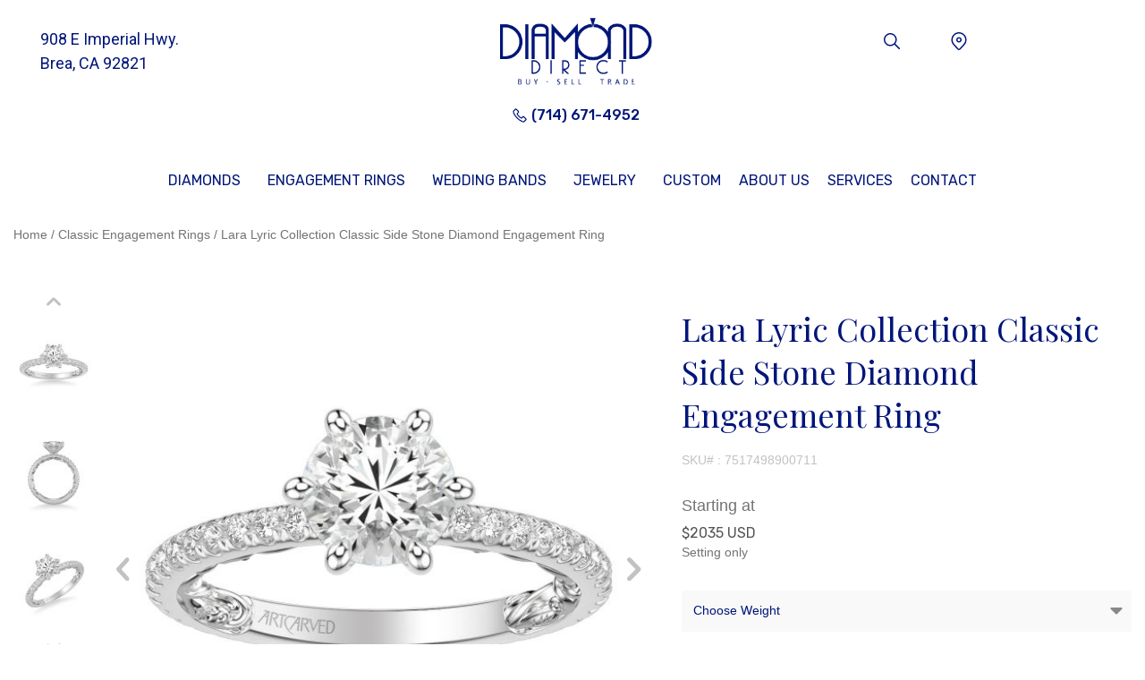

--- FILE ---
content_type: text/html; charset=UTF-8
request_url: https://breadiamonddirect.com/lara-lyric-collection-classic-side-stone-diamond-engagement-ring/
body_size: 35482
content:
<!DOCTYPE html>
<html lang="en-US">
<head>
	<meta charset="UTF-8" />
	<meta name="viewport" content="width=device-width, initial-scale=1, maximum-scale=1" />
	<link rel="profile" href="http://gmpg.org/xfn/11" />
	<link rel="pingback" href="https://breadiamonddirect.com/xmlrpc.php" />
	<title>Lara Lyric Collection Classic Side Stone Diamond Engagement Ring &#8211; Brea Diamond Direct</title>
<meta name='robots' content='max-image-preview:large' />
<link rel='dns-prefetch' href='//maxcdn.bootstrapcdn.com' />
<link rel='dns-prefetch' href='//apis.google.com' />
<link rel="alternate" type="application/rss+xml" title="Brea Diamond Direct &raquo; Feed" href="https://breadiamonddirect.com/feed/" />
<link rel="alternate" type="application/rss+xml" title="Brea Diamond Direct &raquo; Comments Feed" href="https://breadiamonddirect.com/comments/feed/" />
<link rel="alternate" type="application/rss+xml" title="Brea Diamond Direct &raquo; Lara Lyric Collection Classic Side Stone Diamond Engagement Ring Comments Feed" href="https://breadiamonddirect.com/lara-lyric-collection-classic-side-stone-diamond-engagement-ring/feed/" />
<link rel="alternate" title="oEmbed (JSON)" type="application/json+oembed" href="https://breadiamonddirect.com/wp-json/oembed/1.0/embed?url=https%3A%2F%2Fbreadiamonddirect.com%2Flara-lyric-collection-classic-side-stone-diamond-engagement-ring%2F" />
<link rel="alternate" title="oEmbed (XML)" type="text/xml+oembed" href="https://breadiamonddirect.com/wp-json/oembed/1.0/embed?url=https%3A%2F%2Fbreadiamonddirect.com%2Flara-lyric-collection-classic-side-stone-diamond-engagement-ring%2F&#038;format=xml" />
<style id='wp-img-auto-sizes-contain-inline-css' type='text/css'>
img:is([sizes=auto i],[sizes^="auto," i]){contain-intrinsic-size:3000px 1500px}
/*# sourceURL=wp-img-auto-sizes-contain-inline-css */
</style>
<link rel='stylesheet' id='hfe-widgets-style-css' href='https://breadiamonddirect.com/wp-content/plugins/header-footer-elementor/inc/widgets-css/frontend.css?ver=1.6.7' media='all' />
<link rel='stylesheet' id='wsp-main-style-css' href='https://breadiamonddirect.com/wp-content/plugins/wp-smart-preloader/assets/css/wsp-front-preloader.css?ver=1.14' media='all' />
<link rel='stylesheet' id='wsp-style-css' href='https://breadiamonddirect.com/wp-content/plugins/wp-smart-preloader/assets/css/wsp-smart-preload-style.css?ver=1.14' media='all' />
<link rel='stylesheet' id='wp-block-library-css' href='https://breadiamonddirect.com/wp-includes/css/dist/block-library/style.min.css?ver=6.9' media='all' />
<style id='global-styles-inline-css' type='text/css'>
:root{--wp--preset--aspect-ratio--square: 1;--wp--preset--aspect-ratio--4-3: 4/3;--wp--preset--aspect-ratio--3-4: 3/4;--wp--preset--aspect-ratio--3-2: 3/2;--wp--preset--aspect-ratio--2-3: 2/3;--wp--preset--aspect-ratio--16-9: 16/9;--wp--preset--aspect-ratio--9-16: 9/16;--wp--preset--color--black: #000000;--wp--preset--color--cyan-bluish-gray: #abb8c3;--wp--preset--color--white: #ffffff;--wp--preset--color--pale-pink: #f78da7;--wp--preset--color--vivid-red: #cf2e2e;--wp--preset--color--luminous-vivid-orange: #ff6900;--wp--preset--color--luminous-vivid-amber: #fcb900;--wp--preset--color--light-green-cyan: #7bdcb5;--wp--preset--color--vivid-green-cyan: #00d084;--wp--preset--color--pale-cyan-blue: #8ed1fc;--wp--preset--color--vivid-cyan-blue: #0693e3;--wp--preset--color--vivid-purple: #9b51e0;--wp--preset--gradient--vivid-cyan-blue-to-vivid-purple: linear-gradient(135deg,rgb(6,147,227) 0%,rgb(155,81,224) 100%);--wp--preset--gradient--light-green-cyan-to-vivid-green-cyan: linear-gradient(135deg,rgb(122,220,180) 0%,rgb(0,208,130) 100%);--wp--preset--gradient--luminous-vivid-amber-to-luminous-vivid-orange: linear-gradient(135deg,rgb(252,185,0) 0%,rgb(255,105,0) 100%);--wp--preset--gradient--luminous-vivid-orange-to-vivid-red: linear-gradient(135deg,rgb(255,105,0) 0%,rgb(207,46,46) 100%);--wp--preset--gradient--very-light-gray-to-cyan-bluish-gray: linear-gradient(135deg,rgb(238,238,238) 0%,rgb(169,184,195) 100%);--wp--preset--gradient--cool-to-warm-spectrum: linear-gradient(135deg,rgb(74,234,220) 0%,rgb(151,120,209) 20%,rgb(207,42,186) 40%,rgb(238,44,130) 60%,rgb(251,105,98) 80%,rgb(254,248,76) 100%);--wp--preset--gradient--blush-light-purple: linear-gradient(135deg,rgb(255,206,236) 0%,rgb(152,150,240) 100%);--wp--preset--gradient--blush-bordeaux: linear-gradient(135deg,rgb(254,205,165) 0%,rgb(254,45,45) 50%,rgb(107,0,62) 100%);--wp--preset--gradient--luminous-dusk: linear-gradient(135deg,rgb(255,203,112) 0%,rgb(199,81,192) 50%,rgb(65,88,208) 100%);--wp--preset--gradient--pale-ocean: linear-gradient(135deg,rgb(255,245,203) 0%,rgb(182,227,212) 50%,rgb(51,167,181) 100%);--wp--preset--gradient--electric-grass: linear-gradient(135deg,rgb(202,248,128) 0%,rgb(113,206,126) 100%);--wp--preset--gradient--midnight: linear-gradient(135deg,rgb(2,3,129) 0%,rgb(40,116,252) 100%);--wp--preset--font-size--small: 13px;--wp--preset--font-size--medium: 20px;--wp--preset--font-size--large: 36px;--wp--preset--font-size--x-large: 42px;--wp--preset--spacing--20: 0.44rem;--wp--preset--spacing--30: 0.67rem;--wp--preset--spacing--40: 1rem;--wp--preset--spacing--50: 1.5rem;--wp--preset--spacing--60: 2.25rem;--wp--preset--spacing--70: 3.38rem;--wp--preset--spacing--80: 5.06rem;--wp--preset--shadow--natural: 6px 6px 9px rgba(0, 0, 0, 0.2);--wp--preset--shadow--deep: 12px 12px 50px rgba(0, 0, 0, 0.4);--wp--preset--shadow--sharp: 6px 6px 0px rgba(0, 0, 0, 0.2);--wp--preset--shadow--outlined: 6px 6px 0px -3px rgb(255, 255, 255), 6px 6px rgb(0, 0, 0);--wp--preset--shadow--crisp: 6px 6px 0px rgb(0, 0, 0);}:where(.is-layout-flex){gap: 0.5em;}:where(.is-layout-grid){gap: 0.5em;}body .is-layout-flex{display: flex;}.is-layout-flex{flex-wrap: wrap;align-items: center;}.is-layout-flex > :is(*, div){margin: 0;}body .is-layout-grid{display: grid;}.is-layout-grid > :is(*, div){margin: 0;}:where(.wp-block-columns.is-layout-flex){gap: 2em;}:where(.wp-block-columns.is-layout-grid){gap: 2em;}:where(.wp-block-post-template.is-layout-flex){gap: 1.25em;}:where(.wp-block-post-template.is-layout-grid){gap: 1.25em;}.has-black-color{color: var(--wp--preset--color--black) !important;}.has-cyan-bluish-gray-color{color: var(--wp--preset--color--cyan-bluish-gray) !important;}.has-white-color{color: var(--wp--preset--color--white) !important;}.has-pale-pink-color{color: var(--wp--preset--color--pale-pink) !important;}.has-vivid-red-color{color: var(--wp--preset--color--vivid-red) !important;}.has-luminous-vivid-orange-color{color: var(--wp--preset--color--luminous-vivid-orange) !important;}.has-luminous-vivid-amber-color{color: var(--wp--preset--color--luminous-vivid-amber) !important;}.has-light-green-cyan-color{color: var(--wp--preset--color--light-green-cyan) !important;}.has-vivid-green-cyan-color{color: var(--wp--preset--color--vivid-green-cyan) !important;}.has-pale-cyan-blue-color{color: var(--wp--preset--color--pale-cyan-blue) !important;}.has-vivid-cyan-blue-color{color: var(--wp--preset--color--vivid-cyan-blue) !important;}.has-vivid-purple-color{color: var(--wp--preset--color--vivid-purple) !important;}.has-black-background-color{background-color: var(--wp--preset--color--black) !important;}.has-cyan-bluish-gray-background-color{background-color: var(--wp--preset--color--cyan-bluish-gray) !important;}.has-white-background-color{background-color: var(--wp--preset--color--white) !important;}.has-pale-pink-background-color{background-color: var(--wp--preset--color--pale-pink) !important;}.has-vivid-red-background-color{background-color: var(--wp--preset--color--vivid-red) !important;}.has-luminous-vivid-orange-background-color{background-color: var(--wp--preset--color--luminous-vivid-orange) !important;}.has-luminous-vivid-amber-background-color{background-color: var(--wp--preset--color--luminous-vivid-amber) !important;}.has-light-green-cyan-background-color{background-color: var(--wp--preset--color--light-green-cyan) !important;}.has-vivid-green-cyan-background-color{background-color: var(--wp--preset--color--vivid-green-cyan) !important;}.has-pale-cyan-blue-background-color{background-color: var(--wp--preset--color--pale-cyan-blue) !important;}.has-vivid-cyan-blue-background-color{background-color: var(--wp--preset--color--vivid-cyan-blue) !important;}.has-vivid-purple-background-color{background-color: var(--wp--preset--color--vivid-purple) !important;}.has-black-border-color{border-color: var(--wp--preset--color--black) !important;}.has-cyan-bluish-gray-border-color{border-color: var(--wp--preset--color--cyan-bluish-gray) !important;}.has-white-border-color{border-color: var(--wp--preset--color--white) !important;}.has-pale-pink-border-color{border-color: var(--wp--preset--color--pale-pink) !important;}.has-vivid-red-border-color{border-color: var(--wp--preset--color--vivid-red) !important;}.has-luminous-vivid-orange-border-color{border-color: var(--wp--preset--color--luminous-vivid-orange) !important;}.has-luminous-vivid-amber-border-color{border-color: var(--wp--preset--color--luminous-vivid-amber) !important;}.has-light-green-cyan-border-color{border-color: var(--wp--preset--color--light-green-cyan) !important;}.has-vivid-green-cyan-border-color{border-color: var(--wp--preset--color--vivid-green-cyan) !important;}.has-pale-cyan-blue-border-color{border-color: var(--wp--preset--color--pale-cyan-blue) !important;}.has-vivid-cyan-blue-border-color{border-color: var(--wp--preset--color--vivid-cyan-blue) !important;}.has-vivid-purple-border-color{border-color: var(--wp--preset--color--vivid-purple) !important;}.has-vivid-cyan-blue-to-vivid-purple-gradient-background{background: var(--wp--preset--gradient--vivid-cyan-blue-to-vivid-purple) !important;}.has-light-green-cyan-to-vivid-green-cyan-gradient-background{background: var(--wp--preset--gradient--light-green-cyan-to-vivid-green-cyan) !important;}.has-luminous-vivid-amber-to-luminous-vivid-orange-gradient-background{background: var(--wp--preset--gradient--luminous-vivid-amber-to-luminous-vivid-orange) !important;}.has-luminous-vivid-orange-to-vivid-red-gradient-background{background: var(--wp--preset--gradient--luminous-vivid-orange-to-vivid-red) !important;}.has-very-light-gray-to-cyan-bluish-gray-gradient-background{background: var(--wp--preset--gradient--very-light-gray-to-cyan-bluish-gray) !important;}.has-cool-to-warm-spectrum-gradient-background{background: var(--wp--preset--gradient--cool-to-warm-spectrum) !important;}.has-blush-light-purple-gradient-background{background: var(--wp--preset--gradient--blush-light-purple) !important;}.has-blush-bordeaux-gradient-background{background: var(--wp--preset--gradient--blush-bordeaux) !important;}.has-luminous-dusk-gradient-background{background: var(--wp--preset--gradient--luminous-dusk) !important;}.has-pale-ocean-gradient-background{background: var(--wp--preset--gradient--pale-ocean) !important;}.has-electric-grass-gradient-background{background: var(--wp--preset--gradient--electric-grass) !important;}.has-midnight-gradient-background{background: var(--wp--preset--gradient--midnight) !important;}.has-small-font-size{font-size: var(--wp--preset--font-size--small) !important;}.has-medium-font-size{font-size: var(--wp--preset--font-size--medium) !important;}.has-large-font-size{font-size: var(--wp--preset--font-size--large) !important;}.has-x-large-font-size{font-size: var(--wp--preset--font-size--x-large) !important;}
/*# sourceURL=global-styles-inline-css */
</style>

<style id='classic-theme-styles-inline-css' type='text/css'>
/*! This file is auto-generated */
.wp-block-button__link{color:#fff;background-color:#32373c;border-radius:9999px;box-shadow:none;text-decoration:none;padding:calc(.667em + 2px) calc(1.333em + 2px);font-size:1.125em}.wp-block-file__button{background:#32373c;color:#fff;text-decoration:none}
/*# sourceURL=/wp-includes/css/classic-themes.min.css */
</style>
<link rel='stylesheet' id='contact-form-7-css' href='https://breadiamonddirect.com/wp-content/plugins/contact-form-7/includes/css/styles.css?ver=5.5.4' media='all' />
<link rel='stylesheet' id='photoswipe-css' href='https://breadiamonddirect.com/wp-content/plugins/woocommerce/assets/css/photoswipe/photoswipe.min.css?ver=5.6.2' media='all' />
<link rel='stylesheet' id='photoswipe-default-skin-css' href='https://breadiamonddirect.com/wp-content/plugins/woocommerce/assets/css/photoswipe/default-skin/default-skin.min.css?ver=5.6.2' media='all' />
<style id='woocommerce-inline-inline-css' type='text/css'>
.woocommerce form .form-row .required { visibility: visible; }
/*# sourceURL=woocommerce-inline-inline-css */
</style>
<link rel='stylesheet' id='140e7162c-css' href='https://breadiamonddirect.com/wp-content/uploads/essential-addons-elementor/734e5f942.min.css?ver=1768363570' media='all' />
<link rel='stylesheet' id='hfe-style-css' href='https://breadiamonddirect.com/wp-content/plugins/header-footer-elementor/assets/css/header-footer-elementor.css?ver=1.6.7' media='all' />
<link rel='stylesheet' id='elementor-icons-css' href='https://breadiamonddirect.com/wp-content/plugins/elementor/assets/lib/eicons/css/elementor-icons.min.css?ver=5.14.0' media='all' />
<style id='elementor-icons-inline-css' type='text/css'>

		.elementor-add-new-section .elementor-add-templately-promo-button{
            background-color: #5d4fff;
            background-image: url(https://breadiamonddirect.com/wp-content/plugins/essential-addons-for-elementor-lite/assets/admin/images/templately/logo-icon.svg);
            background-repeat: no-repeat;
            background-position: center center;
            margin-left: 5px;
            position: relative;
            bottom: 5px;
        }
/*# sourceURL=elementor-icons-inline-css */
</style>
<link rel='stylesheet' id='elementor-frontend-css' href='https://breadiamonddirect.com/wp-content/plugins/elementor/assets/css/frontend.min.css?ver=3.5.4' media='all' />
<link rel='stylesheet' id='elementor-post-19-css' href='https://breadiamonddirect.com/wp-content/uploads/elementor/css/post-19.css?ver=1643013048' media='all' />
<link rel='stylesheet' id='elementor-pro-css' href='https://breadiamonddirect.com/wp-content/plugins/elementor-pro/assets/css/frontend.min.css?ver=3.4.1' media='all' />
<link rel='stylesheet' id='elementor-global-css' href='https://breadiamonddirect.com/wp-content/uploads/elementor/css/global.css?ver=1643013049' media='all' />
<link rel='stylesheet' id='elementor-post-55-css' href='https://breadiamonddirect.com/wp-content/uploads/elementor/css/post-55.css?ver=1655698402' media='all' />
<link rel='stylesheet' id='elementor-post-367-css' href='https://breadiamonddirect.com/wp-content/uploads/elementor/css/post-367.css?ver=1643013050' media='all' />
<link rel='stylesheet' id='bootstrap-css' href='https://maxcdn.bootstrapcdn.com/bootstrap/3.4.1/css/bootstrap.min.css?ver=6.9' media='all' />
<link rel='stylesheet' id='fancylab-css-css' href='https://breadiamonddirect.com/wp-content/themes/fancylab/dist/style.min.css' media='all' />
<link rel='stylesheet' id='fancylab-fonts-css' href='https://breadiamonddirect.com/wp-content/themes/fancylab/fonts/fancylab/style.css' media='all' />
<link rel='stylesheet' id='style-css' href='https://breadiamonddirect.com/wp-content/themes/fancylab/style.css?ver=6.9' media='all' />
<link rel='stylesheet' id='elementor-icons-ekiticons-css' href='https://breadiamonddirect.com/wp-content/plugins/elementskit-lite/modules/elementskit-icon-pack/assets/css/ekiticons.css?ver=2.5.3' media='all' />
<link rel='stylesheet' id='ekit-widget-styles-css' href='https://breadiamonddirect.com/wp-content/plugins/elementskit-lite/widgets/init/assets/css/widget-styles.css?ver=2.5.3' media='all' />
<link rel='stylesheet' id='ekit-responsive-css' href='https://breadiamonddirect.com/wp-content/plugins/elementskit-lite/widgets/init/assets/css/responsive.css?ver=2.5.3' media='all' />
<link rel='stylesheet' id='google-fonts-1-css' href='https://fonts.googleapis.com/css?family=Roboto%3A100%2C100italic%2C200%2C200italic%2C300%2C300italic%2C400%2C400italic%2C500%2C500italic%2C600%2C600italic%2C700%2C700italic%2C800%2C800italic%2C900%2C900italic%7CRoboto+Slab%3A100%2C100italic%2C200%2C200italic%2C300%2C300italic%2C400%2C400italic%2C500%2C500italic%2C600%2C600italic%2C700%2C700italic%2C800%2C800italic%2C900%2C900italic%7CRubik%3A100%2C100italic%2C200%2C200italic%2C300%2C300italic%2C400%2C400italic%2C500%2C500italic%2C600%2C600italic%2C700%2C700italic%2C800%2C800italic%2C900%2C900italic&#038;display=auto&#038;ver=6.9' media='all' />
<link rel='stylesheet' id='elementor-icons-shared-0-css' href='https://breadiamonddirect.com/wp-content/plugins/elementor/assets/lib/font-awesome/css/fontawesome.min.css?ver=5.15.3' media='all' />
<link rel='stylesheet' id='elementor-icons-fa-solid-css' href='https://breadiamonddirect.com/wp-content/plugins/elementor/assets/lib/font-awesome/css/solid.min.css?ver=5.15.3' media='all' />
<script type="text/javascript" id="jquery-core-js-extra">
/* <![CDATA[ */
var globalScripts = {"ajaxurl":"https://breadiamonddirect.com/wp-admin/admin-ajax.php","homeurl":"https://breadiamonddirect.com","nonce":"7d57f4a61f","siteurl":"https://breadiamonddirect.com","contenturl":"https://breadiamonddirect.com/wp-content/uploads"};
//# sourceURL=jquery-core-js-extra
/* ]]> */
</script>
<script type="text/javascript" src="https://breadiamonddirect.com/wp-includes/js/jquery/jquery.min.js?ver=3.7.1" id="jquery-core-js"></script>
<script type="text/javascript" src="https://breadiamonddirect.com/wp-includes/js/jquery/jquery-migrate.min.js?ver=3.4.1" id="jquery-migrate-js"></script>
<script type="text/javascript" id="jquery-js-after">
/* <![CDATA[ */
var v = jQuery.fn.jquery;
			if (v && parseInt(v) >= 3 && window.self === window.top) {
				var readyList=[];
				window.originalReadyMethod = jQuery.fn.ready;
				jQuery.fn.ready = function(){
					if(arguments.length && arguments.length > 0 && typeof arguments[0] === "function") {
						readyList.push({"c": this, "a": arguments});
					}
					return window.originalReadyMethod.apply( this, arguments );
				};
				window.wpfReadyList = readyList;
			}
//# sourceURL=jquery-js-after
/* ]]> */
</script>
<script type="text/javascript" id="wsp-main-script-js-extra">
/* <![CDATA[ */
var wsp_obj = [""];
//# sourceURL=wsp-main-script-js-extra
/* ]]> */
</script>
<script type="text/javascript" src="https://breadiamonddirect.com/wp-content/plugins/wp-smart-preloader/assets/js/wsp-main-script.js?ver=1.14" id="wsp-main-script-js"></script>
<link rel="https://api.w.org/" href="https://breadiamonddirect.com/wp-json/" /><link rel="alternate" title="JSON" type="application/json" href="https://breadiamonddirect.com/wp-json/wp/v2/product/43712" /><link rel="EditURI" type="application/rsd+xml" title="RSD" href="https://breadiamonddirect.com/xmlrpc.php?rsd" />
<meta name="generator" content="WordPress 6.9" />
<meta name="generator" content="WooCommerce 5.6.2" />
<link rel="canonical" href="https://breadiamonddirect.com/lara-lyric-collection-classic-side-stone-diamond-engagement-ring/" />
<link rel='shortlink' href='https://breadiamonddirect.com/?p=43712' />
<meta name="framework" content="weLaunch 4.1.24" /><!-- start Simple Custom CSS and JS -->
<style type="text/css">
#wpcf7-f7742-p43-o1 form {
    width: 100% !important;
    max-width: 700px;
    margin: auto;
}

.schedule-an-appointment {
    width: 100%;
}

.schedule-an-appointment .appointment-row {
	overflow: hidden;
    margin-left: -15px;
    margin-right: -15px;
}

.schedule-an-appointment .appointment-row .appointment-coll {
    width: 50%;
    float: left;
    padding: 15px;
}

.schedule-an-appointment .appointment-field-title {
    margin-top: 15px;
    margin-bottom: 15px;
    color: #001579;
    font-family: Rubik;
    font-style: normal;
    font-weight: 500;
    font-size: 16px;
}

.schedule-an-appointment .appointment-field label {
    width: 100% !important;
    display: block;
}

.schedule-an-appointment .appointment-field select,
.schedule-an-appointment .appointment-field textarea,
.schedule-an-appointment .appointment-field input[type="text"],
.schedule-an-appointment .appointment-field input[type="tel"],
.schedule-an-appointment .appointment-field input[type="email"] {
    background: #F9F9F9;
    border: 1px solid #E2E2E2;
    box-sizing: border-box;
    border-radius: 0;
    height: 50px;
    width: 100%;
}

.schedule-an-appointment .appointment-field select {
    background-position: 95% !important;
}

.schedule-an-appointment .appointment-field textarea {
	resize: none;
	height:  200px;
}

.schedule-an-appointment .appointment-button {
	position: relative;
    text-align: center;
    margin: 30px 0;
}

.schedule-an-appointment .appointment-button input[type="submit"]{
    background: #001579;
    border-radius: 0;
    letter-spacing: 0.05em;
    font-family: Rubik;
    font-style: normal;
    font-weight: 500;
    font-size: 16px;
}

.schedule-an-appointment .appointment-button .wpcf7-spinner {
	position: absolute;
	right: 0;
	top: 12px;
}</style>
<!-- end Simple Custom CSS and JS -->
<!-- start Simple Custom CSS and JS -->
<style type="text/css">
.ehf-header #masthead {
  position: sticky;
  top: 0;
  background: white;
}
.elementor-nav-menu--main .elementor-nav-menu a, .elementor-nav-menu--main .elementor-nav-menu a.highlighted, .elementor-nav-menu--main .elementor-nav-menu a:focus, .elementor-nav-menu--main .elementor-nav-menu a:hover.elementor-nav-menu--main .elementor-nav-menu a, 
.elementor-nav-menu--main .elementor-nav-menu a.highlighted, 
.elementor-nav-menu--main .elementor-nav-menu a:focus, 
.elementor-nav-menu--main .elementor-nav-menu a:hover {
	padding: 13px 10px;
}

.footer-social-icons a img {
	width: 30px !important;
}</style>
<!-- end Simple Custom CSS and JS -->
<!-- start Simple Custom CSS and JS -->
<script type="text/javascript">
jQuery(document).ready(function( $ ){
   $('.14k-white-gold').addClass('white');
   $('.14k-rose-gold').addClass('gold')
   $('div').removeClass('smart-page-loader');
  
//    $('.filter-section-mobile .title').click(function(){
//      $('.filter-content').toggleClass('active');
//    })
});


</script>
<!-- end Simple Custom CSS and JS -->
<style></style>	<noscript><style>.woocommerce-product-gallery{ opacity: 1 !important; }</style></noscript>
			<style type="text/css" id="wp-custom-css">
			@media screen and (min-width: 1200px){
	.full .elementor-container {
			max-width: 100% !important;
			padding-left: 0;
			padding-right: 0;
	}
}
img.attachment-full.size-full {
    width: auto !important;
}
a:hover {
    text-decoration: none;
}
.hide{
	display: none;
}
.show{
	display: block;
}
.transform{
	transform: scaleY(-1);
}

.header-top-right-section .elementor-widget-image img[src$=".svg"]{
	width: 20px;
}
.elementor-widget-image a img[src$=".svg"] {
    width: auto !impoartant;
}

.diamond-request-notifications{
	    margin-right: auto;
    margin-left: auto;
}

/* privacy policy */
.list ol{
    padding-left: 20px;
}

.list ul{
    padding-left: 20px;
}

/* services */

.services-linck .breadcrumb-wrapper {
    color: #c0c0c0;
    background-color: #F8F8F8 !important;
    padding-top: 12px !important;
    padding-bottom: 12px !important;
}
.services-linck .breadcrumb-wrapper .container{
        padding-right: 0;
    padding-left: 0;
}
.services-block-full .elementor-container {
    padding-left: 0;
    padding-right: 0;
}

@media screen and (max-width: 767px){ 
.elementor-1502 .elementor-element.elementor-element-e8df1e3:not(.elementor-motion-effects-element-type-background) > .elementor-widget-wrap, .elementor-1502 .elementor-element.elementor-element-e8df1e3 > .elementor-widget-wrap > .elementor-motion-effects-container > .elementor-motion-effects-layer {
    background-color: #fff !important;
}
.elementor-1502 .elementor-element.elementor-element-8172fa5:not(.elementor-motion-effects-element-type-background) > .elementor-widget-wrap, .elementor-1502 .elementor-element.elementor-element-8172fa5 > .elementor-widget-wrap > .elementor-motion-effects-container > .elementor-motion-effects-layer {
    background-color: #fff !important;
}
.elementor-1502 .elementor-element.elementor-element-f6856cb:not(.elementor-motion-effects-element-type-background) > .elementor-widget-wrap, .elementor-1502 .elementor-element.elementor-element-f6856cb > .elementor-widget-wrap > .elementor-motion-effects-container > .elementor-motion-effects-layer {
    background-color: #fff !important;
}
.elementor-1502 .elementor-element.elementor-element-92b4bec:not(.elementor-motion-effects-element-type-background) > .elementor-widget-wrap, .elementor-1502 .elementor-element.elementor-element-92b4bec > .elementor-widget-wrap > .elementor-motion-effects-container > .elementor-motion-effects-layer {
    background-color: #fff !important;
}
.elementor-1502 .elementor-element.elementor-element-f655517:not(.elementor-motion-effects-element-type-background) > .elementor-widget-wrap, .elementor-1502 .elementor-element.elementor-element-f655517 > .elementor-widget-wrap > .elementor-motion-effects-container > .elementor-motion-effects-layer {
    background-color: #fff !important;
}
.elementor-1502 .elementor-element.elementor-element-7d80da8:not(.elementor-motion-effects-element-type-background) > .elementor-widget-wrap, .elementor-1502 .elementor-element.elementor-element-7d80da8 > .elementor-widget-wrap > .elementor-motion-effects-container > .elementor-motion-effects-layer {
    background-color: #fff !important;
}
.elementor-1502 .elementor-element.elementor-element-c686244:not(.elementor-motion-effects-element-type-background) > .elementor-widget-wrap, .elementor-1502 .elementor-element.elementor-element-c686244 > .elementor-widget-wrap > .elementor-motion-effects-container > .elementor-motion-effects-layer {
    background-color: #fff !important;
}
.elementor-1502 .elementor-element.elementor-element-aa9066c:not(.elementor-motion-effects-element-type-background) > .elementor-widget-wrap, .elementor-1502 .elementor-element.elementor-element-aa9066c > .elementor-widget-wrap > .elementor-motion-effects-container > .elementor-motion-effects-layer {
    background-color: #fff !important;
}
.elementor-1502 .elementor-element.elementor-element-04cbafa:not(.elementor-motion-effects-element-type-background) > .elementor-widget-wrap, .elementor-1502 .elementor-element.elementor-element-04cbafa > .elementor-widget-wrap > .elementor-motion-effects-container > .elementor-motion-effects-layer {
    background-color: #fff !important;
}
}


.services-linck .breadcrumb-wrapper{
    background-color: transparent !important;
}

/* about us */
.full-img .elementor-container {
    padding-left: 0;
    padding-right: 0;
}
.map-full .elementor-column-gap-default>.elementor-column>.elementor-element-populated {
    padding: 0;
}
.about-us-linck  .breadcrumb-wrapper {
    color: #c0c0c0;
    background-color: #F8F8F8 !important;
    padding-top: 12px !important;
    padding-bottom: 12px !important;
}
.about-us-linck .breadcrumb-wrapper .container{
        padding-right: 0;
    padding-left: 0;
}

.inventor .elementor-container {
    padding-left: 0;
    padding-right: 0;
}

.about-us-linck .breadcrumb-wrapper{
    background-color: transparent !important;
}

/* contact us */
.map-block iframe {
    height: 650px !important;
}

.contact-linck .breadcrumb-wrapper {
    color: #c0c0c0;
    background-color: #F8F8F8 !important;
    padding-top: 12px !important;
    padding-bottom: 12px !important;
}
.contact-linck .breadcrumb-wrapper .container{
        padding-right: 0;
    padding-left: 0;
}
@media screen and (max-width: 767px){
    .contact-map-block .elementor-container {
        padding-left: 0;
        padding-right: 0;
    }
    .map-block iframe {
    height: 450px !important;
}
}

.contact-linck .breadcrumb-wrapper{
    background-color: transparent !important;
}

/* diamond education */
@media screen and (max-width: 767px){
       .poor {
        top: 10px;
    }
    .dimond-cut .elementor-container.elementor-column-gap-default {
    justify-content: center;
}
}

/* diamond request */
.request-linck .breadcrumb-wrapper {
    color: #c0c0c0;
    background-color: #F8F8F8 !important;
    padding-top: 12px !important;
    padding-bottom: 12px !important;
}
.request-linck .breadcrumb-wrapper .container{
        padding-right: 0;
    padding-left: 0;
}


 .switcher .eael-toggle-slider:before{
    border: 5px solid #FFFFFF !important;
    box-shadow: 0px 4px 12px rgba(0, 0, 0, 0.15);
    width: 32px;
    height: 32px;

}

 .switcher .eael-toggle-content-wrap.primary .eael-toggle-secondary-wrap {
    display: block;
}
 .switcher .eael-toggle-primary-wrap {
    position: relative;
    right: 34px;
}
 .switcher .eael-toggle-content-wrap.primary {
    display: flex;
    justify-content: center;
}
 .switcher .eael-toggle-secondary-wrap {
    position: relative;
    left: 59px;
}
.dimond-box{
    display: flex;
    justify-content: center
}
.dimond-input{
    width: 100%;
    height: 50px;
    background: #F9F9F9 !important;
    border: 1px solid #E2E2E2 !important;
    box-sizing: border-box;
    border-radius: 0 !important;
    padding: 0 20px;
 
}
.dimond-box label{
    font-family: 'Rubik';
    font-style: normal;
    font-weight: normal;
    font-size: 16px;
    line-height: 32px;
    color: #888888;
    margin: 0 10px;
}
.dimond-submit{
    width: 269px !important;
    height: 55px !important;
    background: #001579 !important;
    border-radius: 0 !important;
    font-family: 'Rubik' !important;
    font-style: normal;
    font-weight: normal !important;
    font-size: 16px !important;
    line-height: 19px !important;
    letter-spacing: 0.05em !important;
    color: #F9F9F9 !important;
    margin-top: 50px !important;
 
}
/* form{
    display: flex;
    flex-direction: column;
    align-items: center;
}
form p{
    display: flex;
    flex-direction: column;
    align-items: center;
} */
.filter-section .filter-term .label-checkbox {
    cursor: pointer;
    background: white;
    border-color: #001579;
    border-style: solid;
    border-width: 1px;
    font-size: 0.777777778em !important;
    margin: 8px;
    padding: 8px 20px;
    border-radius: 50px;
    font-weight: 500;
    width: auto !important;
    font-family: inherit !important;
    color: #001579 !important;
    line-height: initial !important;
}
.filter-section .filter-section-inner .attribute-filter.active {
    color: #001579;
    font-size: 15px;
}
span.attribute-filter {
    font-size: 15px;
}
.filter-section .filter-term input[type="checkbox"]:checked + label {
    color: white !important;
    background: #001579;
}
@media screen and (max-width: 767px){
    .dimond-box {
        flex-direction: column;
        align-items: center;
    }
.filter-section-mobile .title {
    background: #001579;
    padding: 10px 5px;
    cursor: pointer;
    margin-top: 50px;
    color: #fff;
}
	.filter-section-mobile .title path {
    fill: #fff;
}
.filter-section-mobile .filter-content {
    display: none;
    padding: 20px;
    background: #F9F9F9;
}
.filter-section-mobile .filter-content .filter-row {
    margin: 0 0 20px 0;
}
.filter-section-mobile .filter-content .filter-row .selected-label {
    margin-bottom: 10px;
    color: #737373;
}
.filter-section-mobile .filter-content .filter-row .selected-item {
    cursor: pointer;
    border: 1px solid #C2C2C2;
    box-sizing: border-box;
    border-radius: 5px;
    padding: 12px 15px;
    color: #3D3D3D;
    background: #FFFFFF;
}
.filter-section-mobile .filter-content.active {
    display: block;
}
.filter-section-mobile .filter-content .filter-row .items-list {
    display: none;
    position: relative;
    z-index: 1;
    background: white;
}
.filter-section-mobile .title .icon {
    margin-left: 5px;
    transform: rotate(
180deg);
    display: inline-block;
    transition: .2s ease-in-out;
}
.filter-section-mobile .filter-content .filter-row .items-list.active {
    display: block;
}
.filter-section-mobile .filter-content .filter-row .selected-label {
    margin-bottom: 10px;
    color: #737373;
}
.filter-section-mobile .filter-content .filter-row .items-list input[type="checkbox"] {
    display: none;
}
.filter-section-mobile .filter-content .filter-row .items-list li label {
    font-family: 'Poppins';
    font-style: normal;
    font-weight: 500;
    font-size: 14px;
}
.filter-section-mobile .filter-content .filter-row .items-list ul {
    font-size: 14px;
    margin: 0;
    margin-top: 10px;
    padding: 0;
    list-style: none;
    padding: 15px;
    background: white;
    border: 2px solid #001579;
    border-radius: 5px;
    max-height: 300px;
    overflow: scroll;
}
.filter-section-mobile .filter-content .filter-row .selected-item {
    cursor: pointer;
    border: 1px solid #C2C2C2;
    box-sizing: border-box;
    border-radius: 5px;
    padding: 12px 15px;
    color: #3D3D3D;
    background: #FFFFFF;
}
.filter-section-mobile .filter-content .filter-row .items-list li {
    margin: 10px 0;
    cursor: pointer;
}
	.woocommerce-products-header .page-title {
    font-size: 32px !important;
}
	.title_descr {
    color: #888888;
    font-size: 16px;
    line-height: 32px;
    width: auto;
    margin: 0 auto;
}
}

.diamond-request strong {
    font-family: Rubik;
    font-style: normal;
    font-weight: 500;
    font-size: 16px;
    line-height: 19px;
    text-align: center;
    color: #545454;
}

.switches .switch input[type=radio]:checked + label {
    background: #001579 !important;
    color: white !important;
    font-family: Rubik;
    font-style: normal;
    font-weight: 500;
    font-size: 16px;
    line-height: 30px;
    text-align: center;
}

.switches {
    border: 1px solid #001579 !important;
}

.choosestone {
    font-family: Playfair Display;
    font-style: normal;
    font-weight: normal;
    font-size: 24px;
    line-height: 32px;
    text-align: center;
    color: #001579;
}

h2.normal-weight {
    font-family: Playfair Display;
    font-style: normal;
    font-weight: normal;
    font-size: 24px;
    line-height: 32px;
    color: #001579;
}

.noUi-connect {
    background: #001579 !important;
}

input.fancy-slider-read-left {
    background-color: #F9F9F9 !important;
    border-radius: 0 !important;
    border: 0 !important;
    font-family: Rubik !important;
    font-style: normal !important;
    font-weight: 500 !important;
    font-size: 16px !important;
    line-height: 19px !important;
    text-align: center !important;
    color: #001579 !important;
}


input.fancy-slider-read-right{
    background-color: #F9F9F9 !important;
    border-radius: 0 !important;
    border: 0 !important;
    font-family: Rubik !important;
    font-style: normal !important;
    font-weight: 500 !important;
    font-size: 16px !important;
    line-height: 19px !important;
    text-align: center !important;
    color: #001579 !important;
}

.noUi-tooltip {
    color: #888888 !important;
    font-size: 14px;
    font-family: Rubik !important;
}

.fancy-range-slider {
    margin: 60px 0 30px 0 !important;
}

.noUi-handle:before {
    position: absolute;
    top: 0;
    left: 0;
    content: url(https://breadiamonddirect.com/wp-content/uploads/2021/07/60fead91c5c7a60fead91c5c7d60fead.svg) !important;
}

.fancy-button.round {
    border-radius: 0 !important;
    border-color: #001579 !important;
    background: #001579 !important;
    color: #F9F9F9 !important;
    padding: 18px 38px !important;
    font-family: Rubik !important;
    font-style: normal !important;
    font-weight: normal !important;
    font-size: 16px !important;
    line-height: 19px !important;
    letter-spacing: 0.05em !important;
}

.form-label {
    font-family: Rubik !important;
    font-style: normal !important;
    font-weight: normal !important;
    font-size: 16px !important;
    line-height: 32px !important;
    color: #888888 !important;
}

.input-field input {
    background: #F9F9F9 !important;
    border: 1px solid #E2E2E2 !important;
    box-sizing: border-box !important;
    border-radius: 0 !important;
}

.diamond-request-notifications {
    border: 1px solid #E6E6E6;
    width: 64px;
    margin-bottom: 38px;
    margin-top: 45px;
}

.jcenter{
    display: flex;
    justify-content: center;
}

.diamond-request-wrap .fancy-checkbox.shape-checkbox input[type=radio]:checked + label:before {
    border-color: #001579 !important;
}

.fancy-checkbox input[type=checkbox]:checked + label:before, .fancy-checkbox input[type=radio]:checked + label:before {
    background: #001579 !important;
}

.diamond-request-wrap .fancy-checkbox.shape-checkbox .text {
    margin: 0;
    color: #545454 !important;
    opacity: 1 !important;
    transition: .2s ease-in-out;
    font-family: Rubik !important;
    font-style: normal !important;
    font-weight: normal !important;
    font-size: 16px !important;
    line-height: 20px !important;
}

@media screen and (max-width:767px){
    .text-center.fancy-checkbox.shape-checkbox {
        margin-bottom: 35px !important;
    }
}

/* home */
.slider-mg {
    margin-bottom: 28px;
}
.slider .swiper-container-horizontal>.swiper-pagination-bullets, .swiper-pagination-custom, .swiper-pagination-fraction {
   bottom: -30px;
}
@media screen and (max-width: 767px){
    .slider .elementor-slide-description {
    padding: 0 15px;
}
    .full .elementor-container {
        padding-left: 0;
        padding-right: 0; 
    }
    .slider .swiper-slide {
    height: 480px !important;
}
    .full-collection .elementor-element-populated {
        padding: 0 !important;
    }
    .bridal .elementor-element-populated {
    padding: 0 !important;
}
.full-collection .elementor-container {
    padding-left: 0;
    padding-right: 0;
}
.slider .elementor-slide-description {
    padding: 0 25px;
}

}

/* sell design */

.sell-dmd-linck  .breadcrumb-wrapper {
    color: #c0c0c0;
    background-color: #F8F8F8 !important;
    padding-top: 12px !important;
    padding-bottom: 12px !important;
}
.sell-dmd-linck  .breadcrumb-wrapper .container{
        padding-right: 0;
    padding-left: 0;
}




select, input[type="tel"], input[type="date"], input[type="datetime-local"], input[type="time"], input[type="number"], input[type="text"], input[type="email"], input[type="password"], input[type="search"] {
    padding: 0 0  0 13px !important;
    padding-right: 0 !important;
}
.wpcf7-text, .wpcf7-textarea {
    margin-top: 0 !important;
    
}
form.wpcf7-form.init {
    width: 604px;
    margin: 0 auto;
}
.wpcf7-text, .wpcf7-textarea {
    margin-top: 0; 
}
.row-box{
    display: flex;
    flex-direction: row;
}
.block-2{
    display: flex;
    justify-content: center;
}
.input{
    width: 288px !important;
    height: 50px !important;
    border: 1px solid #e2e2e2 !important;
    border-radius: 0 !important
    ;
    background-color:#F9F9F9 !important;
    font-family: Rubik;
    font-style: normal;
    font-weight: normal;
    font-size: 16px;
    line-height: 32px !important; 
    color: #888888;
}
label{
    font-family: Rubik !important;
    font-style: normal !important;
    font-weight: normal;
    font-size: 16px !important;
    line-height: 32px !important;
    color: #888888 !important;
    width: 50% !important;
}
.price{
    color: #001579;
}
.form-title{
     font-family: Rubik !important;
    font-style: normal !important;
    font-weight: 500   !important;
    font-size: 16px !important;
    line-height: 19px   !important;
    color: #001579  !important;
    margin-top: 38px;
}
.textarea{
    width: 604px !important;
    height: 88px !important;
    background: #F9F9F9;
    border: 1px solid #E2E2E2 !important;
    box-sizing: border-box;
    resize: none !important;
    border-radius: 0 !important;
}
.form-text{
    font-family: Rubik;
    font-style: normal;
    font-weight: normal;
    font-size: 16px;
    line-height: 32px;
    color: #888888;
}

.form-submit{
    display: flex;
    flex-direction: row;
    justify-content: center;
    align-items: center;
    padding: 18px 38px !important;
    width: 269px !important;
    height: 55px !important;
    background: #001579 !important;
    border-radius: 0 !important;
    font-family: Rubik !important;
    font-style: normal;
    font-weight: normal !important;
    font-size: 16px !important;
    line-height: 19px !important;
    letter-spacing: 0.05em!important;
    color: #F9F9F9 !important;
}

.block-2 {
    display: flex;
    flex-direction: column;
    align-items: center;
    margin-top: 58px;
}
.block-1 {
    display: flex;
    flex-direction: column;
}
select{
    color: #001579 !important;
    -webkit-appearance: none;
    background-image: url(https://breadiamonddirect.com/wp-content/uploads/2021/06/60d32f954628160d32f954628360d32f.png) !important;
    
}
.page-id-1087 span.wpcf7-form-control-wrap.email-828 {
    display: flex;
    justify-content: center;
}
.page-id-1087 .send {
    top: 6px;
    right: 37%;
}
@media screen and (max-width: 1024px){
.page-id-1087 .send {
  
    right: 32%;
}
}
@media screen and (max-width: 990px){
.page-id-1087 .send {
    top: 40px;
    right: 29%;
}
}
@media screen and (max-width: 767px){
    .row-box {
        display: flex;
        flex-direction: column;
    }
    .block-2 {
        width: 300px;
    }
    .form-box:last-child {
        width: 300px;
}
label{
    width: 100% !important;
}
form.wpcf7-form.init {
    width: 300px;
    margin: 0 auto;
}
.page-id-1087 .send {
    top: 36px;
    right: 8%;
}
    
}
.christmas-flip-book .elementor-container {max-width: none !important;} 		</style>
			    <style>
	        .settermbutton {
                color: red;
	        }
	    </style>

		<script type="text/javascript">
		    console.log('Ready Ideal');
			jQuery(window).load(function(){
				$ = jQuery;
                $('.settermbutton').click(function(){
                    var ID = $(this).attr('id');
                	$.ajax({
                		type: 'POST',
                		dataType: 'json',
                		url: globalScripts.ajaxurl,
                		data: {
                			action: '_update_product_terms_ideal',
                			data: {
                				ID: ID
                			},
                		},
                		success: (res) => {
                			console.log(res)
                		},
                		fail: (res) => {
                			console.log(res)
                		}
                	});
                });
			});
		</script>
	</head>

<body class="wp-singular product-template-default single single-product postid-43712 wp-theme-fancylab theme-fancylab woocommerce woocommerce-page woocommerce-no-js wp-smart-body ehf-header ehf-footer ehf-template-fancylab ehf-stylesheet-fancylab lara-lyric-collection-classic-side-stone-diamond-engagement-ring elementor-default elementor-kit-19">
<div id="page" class="hfeed site">

		<header id="masthead" itemscope="itemscope" itemtype="https://schema.org/WPHeader">
			<p class="main-title bhf-hidden" itemprop="headline"><a href="https://breadiamonddirect.com" title="Brea Diamond Direct" rel="home">Brea Diamond Direct</a></p>
					<div data-elementor-type="wp-post" data-elementor-id="55" class="elementor elementor-55" data-elementor-settings="[]">
							<div class="elementor-section-wrap">
							<section data-particle_enable="false" data-particle-mobile-disabled="false" class="elementor-section elementor-top-section elementor-element elementor-element-e376bba elementor-hidden-tablet elementor-hidden-phone elementor-section-boxed elementor-section-height-default elementor-section-height-default" data-id="e376bba" data-element_type="section">
						<div class="elementor-container elementor-column-gap-default">
					<div class="elementor-column elementor-col-50 elementor-top-column elementor-element elementor-element-488837e" data-id="488837e" data-element_type="column">
			<div class="elementor-widget-wrap elementor-element-populated">
								<section data-particle_enable="false" data-particle-mobile-disabled="false" class="elementor-section elementor-inner-section elementor-element elementor-element-2117f42 elementor-section-boxed elementor-section-height-default elementor-section-height-default" data-id="2117f42" data-element_type="section">
						<div class="elementor-container elementor-column-gap-default">
					<div class="elementor-column elementor-col-50 elementor-inner-column elementor-element elementor-element-7ec2f24" data-id="7ec2f24" data-element_type="column">
			<div class="elementor-widget-wrap elementor-element-populated">
								<div class="elementor-element elementor-element-0b760ef elementor-widget elementor-widget-text-editor" data-id="0b760ef" data-element_type="widget" data-widget_type="text-editor.default">
				<div class="elementor-widget-container">
							<p>908 E Imperial Hwy.<br />Brea, CA 92821</p>						</div>
				</div>
					</div>
		</div>
				<div class="elementor-column elementor-col-50 elementor-inner-column elementor-element elementor-element-b67219b" data-id="b67219b" data-element_type="column">
			<div class="elementor-widget-wrap elementor-element-populated">
								<div class="elementor-element elementor-element-6296d55 elementor-widget elementor-widget-image" data-id="6296d55" data-element_type="widget" data-widget_type="image.default">
				<div class="elementor-widget-container">
																<a href="https://breadiamonddirect.com/">
							<img width="260" height="114" src="https://breadiamonddirect.com/wp-content/uploads/2021/06/618eab28cf34a618eab28cf34b618eab.png" class="attachment-full size-full" alt="" srcset="https://breadiamonddirect.com/wp-content/uploads/2021/06/618eab28cf34a618eab28cf34b618eab.png 260w, https://breadiamonddirect.com/wp-content/uploads/2021/06/618eab28cf34a618eab28cf34b618eab-250x110.png 250w, https://breadiamonddirect.com/wp-content/uploads/2021/06/618eab28cf34a618eab28cf34b618eab-120x53.png 120w" sizes="(max-width: 260px) 100vw, 260px" />								</a>
															</div>
				</div>
				<div class="elementor-element elementor-element-eea6f22 elementor-align-center elementor-widget elementor-widget-button" data-id="eea6f22" data-element_type="widget" data-widget_type="button.default">
				<div class="elementor-widget-container">
					<div class="elementor-button-wrapper">
			<a href="tel:(714)%20671-4952" target="_blank" class="elementor-button-link elementor-button elementor-size-sm" role="button">
						<span class="elementor-button-content-wrapper">
						<span class="elementor-button-icon elementor-align-icon-left">
				<svg xmlns="http://www.w3.org/2000/svg" width="22" height="22" viewBox="0 0 22 22" fill="none"><path d="M5.0327 0.4375C4.60741 0.4375 4.18846 0.589844 3.83934 0.869141L3.78856 0.894531L3.76317 0.919922L1.22411 3.53516L1.2495 3.56055C0.465562 4.28418 0.224351 5.36646 0.563951 6.30273C0.567125 6.30908 0.560777 6.32178 0.563951 6.32812C1.25267 8.29907 3.01415 12.1045 6.45458 15.5449C9.9077 18.998 13.7639 20.6897 15.6714 21.4355H15.6968C16.6838 21.7656 17.7534 21.5308 18.5151 20.877L21.0796 18.3125C21.7524 17.6396 21.7524 16.4717 21.0796 15.7988L17.7788 12.498L17.7534 12.4473C17.0806 11.7744 15.8872 11.7744 15.2143 12.4473L13.5893 14.0723C13.0022 13.7898 11.6025 13.0662 10.2632 11.7871C8.93334 10.5176 8.25414 9.05762 8.0034 8.48633L9.6284 6.86133C10.3108 6.17896 10.3235 5.04272 9.60301 4.37305L9.6284 4.34766L9.55223 4.27148L6.30223 0.919922L6.27684 0.894531L6.22606 0.869141C5.87694 0.589844 5.45799 0.4375 5.0327 0.4375ZM5.0327 2.0625C5.093 2.0625 5.15331 2.09106 5.21044 2.13867L8.46043 5.46484L8.53661 5.54102C8.53026 5.53467 8.58421 5.62036 8.48583 5.71875L6.45458 7.75L6.07372 8.10547L6.25145 8.61328C6.25145 8.61328 7.18456 11.1111 9.14598 12.9805L9.32372 13.1328C11.2121 14.8562 13.437 15.7988 13.437 15.7988L13.9448 16.0273L16.3569 13.6152C16.4966 13.4756 16.4712 13.4756 16.6108 13.6152L19.937 16.9414C20.0766 17.0811 20.0766 17.0303 19.937 17.1699L17.4487 19.6582C17.0742 19.9788 16.6775 20.0454 16.2046 19.8867C14.3638 19.1631 10.7869 17.592 7.59715 14.4023C4.38207 11.1873 2.70311 7.54053 2.08739 5.76953C1.96361 5.43945 2.05248 4.95068 2.34129 4.70312L2.39208 4.65234L4.85497 2.13867C4.9121 2.09106 4.9724 2.0625 5.0327 2.0625Z" fill="#001579"></path></svg>			</span>
						<span class="elementor-button-text">(714) 671-4952</span>
		</span>
					</a>
		</div>
				</div>
				</div>
					</div>
		</div>
							</div>
		</section>
					</div>
		</div>
				<div class="elementor-column elementor-col-50 elementor-top-column elementor-element elementor-element-7a511da" data-id="7a511da" data-element_type="column">
			<div class="elementor-widget-wrap elementor-element-populated">
								<section data-particle_enable="false" data-particle-mobile-disabled="false" class="elementor-section elementor-inner-section elementor-element elementor-element-a6873c7 elementor-section-content-middle header-top-right-section elementor-section-boxed elementor-section-height-default elementor-section-height-default" data-id="a6873c7" data-element_type="section">
						<div class="elementor-container elementor-column-gap-default">
					<div class="elementor-column elementor-col-25 elementor-inner-column elementor-element elementor-element-b57f1d2" data-id="b57f1d2" data-element_type="column">
			<div class="elementor-widget-wrap elementor-element-populated">
								<div class="elementor-element elementor-element-a633a07 header-search elementor-widget elementor-widget-elementskit-header-search" data-id="a633a07" data-element_type="widget" data-widget_type="elementskit-header-search.default">
				<div class="elementor-widget-container">
			<div class="ekit-wid-con" >        <a href="#ekit_modal-popup-a633a07" class="ekit_navsearch-button ekit-modal-popup">
            <svg xmlns="http://www.w3.org/2000/svg" width="19" height="19" viewBox="0 0 19 19" fill="none"><path d="M7.25 0C3.25482 0 0 3.25482 0 7.25C0 11.2452 3.25482 14.5 7.25 14.5C8.97818 14.5 10.5669 13.8895 11.8145 12.875L16.7197 17.7803C16.7888 17.8523 16.8716 17.9097 16.9632 17.9493C17.0548 17.9889 17.1534 18.0098 17.2532 18.0108C17.3529 18.0118 17.4519 17.9929 17.5443 17.9552C17.6367 17.9175 17.7206 17.8617 17.7912 17.7912C17.8617 17.7206 17.9175 17.6367 17.9552 17.5443C17.9929 17.4519 18.0118 17.3529 18.0108 17.2532C18.0098 17.1534 17.9889 17.0548 17.9493 16.9632C17.9097 16.8716 17.8523 16.7888 17.7803 16.7197L12.875 11.8145C13.8895 10.5669 14.5 8.97818 14.5 7.25C14.5 3.25482 11.2452 0 7.25 0ZM7.25 1.5C10.4345 1.5 13 4.06548 13 7.25C13 8.80131 12.3881 10.2029 11.3955 11.2354C11.3343 11.2803 11.2803 11.3343 11.2354 11.3955C10.2029 12.3881 8.80131 13 7.25 13C4.06548 13 1.5 10.4345 1.5 7.25C1.5 4.06548 4.06548 1.5 7.25 1.5Z" fill="#001579"></path></svg>        </a>
        <!-- language switcher strart -->
        <!-- xs modal -->
        <div class="zoom-anim-dialog mfp-hide ekit_modal-searchPanel" id="ekit_modal-popup-a633a07">
            <div class="ekit-search-panel">
            <!-- Polylang search - thanks to Alain Melsens -->
                <form role="search" method="get" class="ekit-search-group" action="https://breadiamonddirect.com/">
                    <input type="search" class="ekit_search-field" placeholder="Type your search here..." value="" name="s" />
                    <button type="submit" class="ekit_search-button">
                        <svg xmlns="http://www.w3.org/2000/svg" width="19" height="19" viewBox="0 0 19 19" fill="none"><path d="M7.25 0C3.25482 0 0 3.25482 0 7.25C0 11.2452 3.25482 14.5 7.25 14.5C8.97818 14.5 10.5669 13.8895 11.8145 12.875L16.7197 17.7803C16.7888 17.8523 16.8716 17.9097 16.9632 17.9493C17.0548 17.9889 17.1534 18.0098 17.2532 18.0108C17.3529 18.0118 17.4519 17.9929 17.5443 17.9552C17.6367 17.9175 17.7206 17.8617 17.7912 17.7912C17.8617 17.7206 17.9175 17.6367 17.9552 17.5443C17.9929 17.4519 18.0118 17.3529 18.0108 17.2532C18.0098 17.1534 17.9889 17.0548 17.9493 16.9632C17.9097 16.8716 17.8523 16.7888 17.7803 16.7197L12.875 11.8145C13.8895 10.5669 14.5 8.97818 14.5 7.25C14.5 3.25482 11.2452 0 7.25 0ZM7.25 1.5C10.4345 1.5 13 4.06548 13 7.25C13 8.80131 12.3881 10.2029 11.3955 11.2354C11.3343 11.2803 11.2803 11.3343 11.2354 11.3955C10.2029 12.3881 8.80131 13 7.25 13C4.06548 13 1.5 10.4345 1.5 7.25C1.5 4.06548 4.06548 1.5 7.25 1.5Z" fill="#001579"></path></svg>                    </button>
                </form>
            </div>
        </div><!-- End xs modal -->
        <!-- end language switcher strart -->
        </div>		</div>
				</div>
					</div>
		</div>
				<div class="elementor-column elementor-col-25 elementor-inner-column elementor-element elementor-element-9c07400 elementor-hidden-desktop elementor-hidden-tablet elementor-hidden-mobile" data-id="9c07400" data-element_type="column">
			<div class="elementor-widget-wrap elementor-element-populated">
								<div class="elementor-element elementor-element-2f35d63 elementor-widget elementor-widget-image" data-id="2f35d63" data-element_type="widget" data-widget_type="image.default">
				<div class="elementor-widget-container">
																<a href="https://breadiamonddirect.com/my-account/">
							<img src="https://breadiamonddirect.com/wp-content/uploads/2021/06/610bc31b93aba610bc31b93abc610bc3.svg" class="attachment-full size-full" alt="" />								</a>
															</div>
				</div>
					</div>
		</div>
				<div class="elementor-column elementor-col-25 elementor-inner-column elementor-element elementor-element-79c4a19 elementor-hidden-desktop elementor-hidden-tablet elementor-hidden-mobile" data-id="79c4a19" data-element_type="column">
			<div class="elementor-widget-wrap elementor-element-populated">
								<div class="elementor-element elementor-element-aaf96ab elementor-widget elementor-widget-image" data-id="aaf96ab" data-element_type="widget" data-widget_type="image.default">
				<div class="elementor-widget-container">
																<a href="https://breadiamonddirect.com/cart">
							<img src="https://breadiamonddirect.com/wp-content/uploads/2021/06/610bc31c14f89610bc31c14f8b610bc3.svg" class="attachment-full size-full" alt="" />								</a>
															</div>
				</div>
					</div>
		</div>
				<div class="elementor-column elementor-col-25 elementor-inner-column elementor-element elementor-element-cd89929" data-id="cd89929" data-element_type="column">
			<div class="elementor-widget-wrap elementor-element-populated">
								<div class="elementor-element elementor-element-62ab111 elementor-widget elementor-widget-image" data-id="62ab111" data-element_type="widget" data-widget_type="image.default">
				<div class="elementor-widget-container">
																<a href="/contacts/">
							<img src="https://breadiamonddirect.com/wp-content/uploads/2021/06/610bc31d68ee9610bc31d68eeb610bc3.svg" class="attachment-full size-full" alt="" />								</a>
															</div>
				</div>
					</div>
		</div>
							</div>
		</section>
					</div>
		</div>
							</div>
		</section>
				<section data-particle_enable="false" data-particle-mobile-disabled="false" class="elementor-section elementor-top-section elementor-element elementor-element-f1cb789 elementor-hidden-tablet elementor-hidden-phone elementor-section-boxed elementor-section-height-default elementor-section-height-default" data-id="f1cb789" data-element_type="section">
						<div class="elementor-container elementor-column-gap-default">
					<div class="elementor-column elementor-col-100 elementor-top-column elementor-element elementor-element-e33b8ba" data-id="e33b8ba" data-element_type="column">
			<div class="elementor-widget-wrap elementor-element-populated">
								<section data-particle_enable="false" data-particle-mobile-disabled="false" class="elementor-section elementor-inner-section elementor-element elementor-element-c1c739a elementor-section-boxed elementor-section-height-default elementor-section-height-default" data-id="c1c739a" data-element_type="section">
						<div class="elementor-container elementor-column-gap-default">
					<div class="elementor-column elementor-col-100 elementor-inner-column elementor-element elementor-element-e3abbb8" data-id="e3abbb8" data-element_type="column">
			<div class="elementor-widget-wrap elementor-element-populated">
								<div class="elementor-element elementor-element-dc9489e elementor-nav-menu__align-center elementor-nav-menu__text-align-center main-menu elementor-nav-menu--dropdown-tablet elementor-nav-menu--toggle elementor-nav-menu--burger elementor-widget elementor-widget-nav-menu" data-id="dc9489e" data-element_type="widget" data-settings="{&quot;submenu_icon&quot;:{&quot;value&quot;:&quot;&lt;i class=\&quot;\&quot;&gt;&lt;\/i&gt;&quot;,&quot;library&quot;:&quot;&quot;},&quot;layout&quot;:&quot;horizontal&quot;,&quot;toggle&quot;:&quot;burger&quot;}" data-widget_type="nav-menu.default">
				<div class="elementor-widget-container">
						<nav migration_allowed="1" migrated="0" role="navigation" class="elementor-nav-menu--main elementor-nav-menu__container elementor-nav-menu--layout-horizontal e--pointer-none"><ul id="menu-1-dc9489e" class="elementor-nav-menu"><li class="pixel-menu-item pixel-menu-item-type-custom pixel-menu-item-object-custom pixel-menu-item-has-children pixel-menu-item-11394"><a href="#" class="elementor-item elementor-item-anchor">DIAMONDS</a>
<ul class="sub-menu elementor-nav-menu--dropdown">
	<li class="pixel-menu-item pixel-menu-item-type-custom pixel-menu-item-object-custom pixel-menu-item-51889"><a href="/diamond-search/#/" class="elementor-sub-item elementor-item-anchor">DIAMOND SEARCH</a></li>
	<li class="pixel-menu-item pixel-menu-item-type-post_type pixel-menu-item-object-page pixel-menu-item-6485"><a href="https://breadiamonddirect.com/diamond-request/" class="elementor-sub-item">DIAMOND REQUEST</a></li>
	<li class="pixel-menu-item pixel-menu-item-type-post_type pixel-menu-item-object-page pixel-menu-item-6486"><a href="https://breadiamonddirect.com/sell-diamond/" class="elementor-sub-item">SELL YOUR DIAMOND</a></li>
	<li class="pixel-menu-item pixel-menu-item-type-post_type pixel-menu-item-object-page pixel-menu-item-6487"><a href="https://breadiamonddirect.com/diamond-education/" class="elementor-sub-item">EDUCATION</a></li>
</ul>
</li>
<li class="pixel-menu-item pixel-menu-item-type-custom pixel-menu-item-object-custom pixel-menu-item-has-children pixel-menu-item-3411"><a href="/engagement-rings/" class="elementor-item">ENGAGEMENT RINGS</a>
<ul class="sub-menu elementor-nav-menu--dropdown">
	<li class="pixel-menu-item pixel-menu-item-type-custom pixel-menu-item-object-custom pixel-menu-item-6827"><a href="/halo-engagement-rings/" class="elementor-sub-item">HALO ENGAGEMENT RINGS</a></li>
	<li class="pixel-menu-item pixel-menu-item-type-custom pixel-menu-item-object-custom pixel-menu-item-7441"><a href="/vintage-engagement-rings/" class="elementor-sub-item">VINTAGE ENGAGEMENT RINGS</a></li>
	<li class="pixel-menu-item pixel-menu-item-type-custom pixel-menu-item-object-custom pixel-menu-item-7442"><a href="/solitaire-engagement-rings/" class="elementor-sub-item">SOLITAIRE ENGAGEMENT RINGS</a></li>
	<li class="pixel-menu-item pixel-menu-item-type-custom pixel-menu-item-object-custom pixel-menu-item-7443"><a href="/classic-engagement-rings/" class="elementor-sub-item">CLASSIC ENGAGEMENT RINGS</a></li>
	<li class="pixel-menu-item pixel-menu-item-type-custom pixel-menu-item-object-custom pixel-menu-item-7444"><a href="/artcarved/" class="elementor-sub-item">ARTCARVED BRIDAL</a></li>
	<li class="pixel-menu-item pixel-menu-item-type-custom pixel-menu-item-object-custom pixel-menu-item-52394"><a href="/brand/nelson-jewelry/" class="elementor-sub-item">NELSON</a></li>
</ul>
</li>
<li class="pixel-menu-item pixel-menu-item-type-custom pixel-menu-item-object-custom pixel-menu-item-has-children pixel-menu-item-3412"><a href="/wedding-bands/" class="elementor-item">WEDDING BANDS</a>
<ul class="sub-menu elementor-nav-menu--dropdown">
	<li class="pixel-menu-item pixel-menu-item-type-custom pixel-menu-item-object-custom pixel-menu-item-has-children pixel-menu-item-3413"><a href="/mens-wedding-bands/" class="elementor-sub-item">MEN’S WEDDING BANDS</a>
	<ul class="sub-menu elementor-nav-menu--dropdown">
		<li class="pixel-menu-item pixel-menu-item-type-custom pixel-menu-item-object-custom pixel-menu-item-6666"><a href="/diamond-bands/" class="elementor-sub-item">DIAMOND BANDS</a></li>
		<li class="pixel-menu-item pixel-menu-item-type-custom pixel-menu-item-object-custom pixel-menu-item-6667"><a href="/gold-bands/" class="elementor-sub-item">GOLD BANDS</a></li>
		<li class="pixel-menu-item pixel-menu-item-type-custom pixel-menu-item-object-custom pixel-menu-item-6668"><a href="/triton/" class="elementor-sub-item">TRITON BANDS</a></li>
		<li class="pixel-menu-item pixel-menu-item-type-custom pixel-menu-item-object-custom pixel-menu-item-6669"><a href="/thorsten/" class="elementor-sub-item">THORSTEN BANDS</a></li>
	</ul>
</li>
	<li class="pixel-menu-item pixel-menu-item-type-custom pixel-menu-item-object-custom pixel-menu-item-6664"><a href="/diamond-stackable-bands/" class="elementor-sub-item">DIAMOND STACKABLE BANDS</a></li>
	<li class="pixel-menu-item pixel-menu-item-type-custom pixel-menu-item-object-custom pixel-menu-item-6665"><a href="/diamond-bands/" class="elementor-sub-item">DIAMOND BANDS</a></li>
	<li class="pixel-menu-item pixel-menu-item-type-custom pixel-menu-item-object-custom pixel-menu-item-7423"><a href="/gold-bands/" class="elementor-sub-item">GOLD BANDS</a></li>
</ul>
</li>
<li class="pixel-menu-item pixel-menu-item-type-custom pixel-menu-item-object-custom pixel-menu-item-has-children pixel-menu-item-3414"><a href="/jewelry/" class="elementor-item">JEWELRY</a>
<ul class="sub-menu elementor-nav-menu--dropdown">
	<li class="pixel-menu-item pixel-menu-item-type-custom pixel-menu-item-object-custom pixel-menu-item-18624"><a href="/jewelry/necklaces/" class="elementor-sub-item">NECKLACES</a></li>
	<li class="pixel-menu-item pixel-menu-item-type-custom pixel-menu-item-object-custom pixel-menu-item-18626"><a href="/jewelry/rings/" class="elementor-sub-item">RINGS</a></li>
	<li class="pixel-menu-item pixel-menu-item-type-custom pixel-menu-item-object-custom pixel-menu-item-18627"><a href="/jewelry/bracelets/" class="elementor-sub-item">BRACELETS</a></li>
	<li class="pixel-menu-item pixel-menu-item-type-custom pixel-menu-item-object-custom pixel-menu-item-18628"><a href="/jewelry/earrings/" class="elementor-sub-item">EARRINGS</a></li>
	<li class="pixel-menu-item pixel-menu-item-type-custom pixel-menu-item-object-custom pixel-menu-item-6680"><a href="/shy-creation/" class="elementor-sub-item">SHY CREATION</a></li>
</ul>
</li>
<li class="pixel-menu-item pixel-menu-item-type-post_type pixel-menu-item-object-page pixel-menu-item-1956"><a href="https://breadiamonddirect.com/custom-design/" class="elementor-item">CUSTOM</a></li>
<li class="pixel-menu-item pixel-menu-item-type-post_type pixel-menu-item-object-page pixel-menu-item-7405"><a href="https://breadiamonddirect.com/about-us/" class="elementor-item">ABOUT US</a></li>
<li class="pixel-menu-item pixel-menu-item-type-post_type pixel-menu-item-object-page pixel-menu-item-7404"><a href="https://breadiamonddirect.com/services/" class="elementor-item">SERVICES</a></li>
<li class="pixel-menu-item pixel-menu-item-type-post_type pixel-menu-item-object-page pixel-menu-item-7403"><a href="https://breadiamonddirect.com/contacts/" class="elementor-item">CONTACT</a></li>
</ul></nav>
					<div class="elementor-menu-toggle" role="button" tabindex="0" aria-label="Menu Toggle" aria-expanded="false">
			<i aria-hidden="true" role="presentation" class="eicon-menu-bar"></i>			<span class="elementor-screen-only">Menu</span>
		</div>
			<nav class="elementor-nav-menu--dropdown elementor-nav-menu__container" role="navigation" aria-hidden="true"><ul id="menu-2-dc9489e" class="elementor-nav-menu"><li class="pixel-menu-item pixel-menu-item-type-custom pixel-menu-item-object-custom pixel-menu-item-has-children pixel-menu-item-11394"><a href="#" class="elementor-item elementor-item-anchor" tabindex="-1">DIAMONDS</a>
<ul class="sub-menu elementor-nav-menu--dropdown">
	<li class="pixel-menu-item pixel-menu-item-type-custom pixel-menu-item-object-custom pixel-menu-item-51889"><a href="/diamond-search/#/" class="elementor-sub-item elementor-item-anchor" tabindex="-1">DIAMOND SEARCH</a></li>
	<li class="pixel-menu-item pixel-menu-item-type-post_type pixel-menu-item-object-page pixel-menu-item-6485"><a href="https://breadiamonddirect.com/diamond-request/" class="elementor-sub-item" tabindex="-1">DIAMOND REQUEST</a></li>
	<li class="pixel-menu-item pixel-menu-item-type-post_type pixel-menu-item-object-page pixel-menu-item-6486"><a href="https://breadiamonddirect.com/sell-diamond/" class="elementor-sub-item" tabindex="-1">SELL YOUR DIAMOND</a></li>
	<li class="pixel-menu-item pixel-menu-item-type-post_type pixel-menu-item-object-page pixel-menu-item-6487"><a href="https://breadiamonddirect.com/diamond-education/" class="elementor-sub-item" tabindex="-1">EDUCATION</a></li>
</ul>
</li>
<li class="pixel-menu-item pixel-menu-item-type-custom pixel-menu-item-object-custom pixel-menu-item-has-children pixel-menu-item-3411"><a href="/engagement-rings/" class="elementor-item" tabindex="-1">ENGAGEMENT RINGS</a>
<ul class="sub-menu elementor-nav-menu--dropdown">
	<li class="pixel-menu-item pixel-menu-item-type-custom pixel-menu-item-object-custom pixel-menu-item-6827"><a href="/halo-engagement-rings/" class="elementor-sub-item" tabindex="-1">HALO ENGAGEMENT RINGS</a></li>
	<li class="pixel-menu-item pixel-menu-item-type-custom pixel-menu-item-object-custom pixel-menu-item-7441"><a href="/vintage-engagement-rings/" class="elementor-sub-item" tabindex="-1">VINTAGE ENGAGEMENT RINGS</a></li>
	<li class="pixel-menu-item pixel-menu-item-type-custom pixel-menu-item-object-custom pixel-menu-item-7442"><a href="/solitaire-engagement-rings/" class="elementor-sub-item" tabindex="-1">SOLITAIRE ENGAGEMENT RINGS</a></li>
	<li class="pixel-menu-item pixel-menu-item-type-custom pixel-menu-item-object-custom pixel-menu-item-7443"><a href="/classic-engagement-rings/" class="elementor-sub-item" tabindex="-1">CLASSIC ENGAGEMENT RINGS</a></li>
	<li class="pixel-menu-item pixel-menu-item-type-custom pixel-menu-item-object-custom pixel-menu-item-7444"><a href="/artcarved/" class="elementor-sub-item" tabindex="-1">ARTCARVED BRIDAL</a></li>
	<li class="pixel-menu-item pixel-menu-item-type-custom pixel-menu-item-object-custom pixel-menu-item-52394"><a href="/brand/nelson-jewelry/" class="elementor-sub-item" tabindex="-1">NELSON</a></li>
</ul>
</li>
<li class="pixel-menu-item pixel-menu-item-type-custom pixel-menu-item-object-custom pixel-menu-item-has-children pixel-menu-item-3412"><a href="/wedding-bands/" class="elementor-item" tabindex="-1">WEDDING BANDS</a>
<ul class="sub-menu elementor-nav-menu--dropdown">
	<li class="pixel-menu-item pixel-menu-item-type-custom pixel-menu-item-object-custom pixel-menu-item-has-children pixel-menu-item-3413"><a href="/mens-wedding-bands/" class="elementor-sub-item" tabindex="-1">MEN’S WEDDING BANDS</a>
	<ul class="sub-menu elementor-nav-menu--dropdown">
		<li class="pixel-menu-item pixel-menu-item-type-custom pixel-menu-item-object-custom pixel-menu-item-6666"><a href="/diamond-bands/" class="elementor-sub-item" tabindex="-1">DIAMOND BANDS</a></li>
		<li class="pixel-menu-item pixel-menu-item-type-custom pixel-menu-item-object-custom pixel-menu-item-6667"><a href="/gold-bands/" class="elementor-sub-item" tabindex="-1">GOLD BANDS</a></li>
		<li class="pixel-menu-item pixel-menu-item-type-custom pixel-menu-item-object-custom pixel-menu-item-6668"><a href="/triton/" class="elementor-sub-item" tabindex="-1">TRITON BANDS</a></li>
		<li class="pixel-menu-item pixel-menu-item-type-custom pixel-menu-item-object-custom pixel-menu-item-6669"><a href="/thorsten/" class="elementor-sub-item" tabindex="-1">THORSTEN BANDS</a></li>
	</ul>
</li>
	<li class="pixel-menu-item pixel-menu-item-type-custom pixel-menu-item-object-custom pixel-menu-item-6664"><a href="/diamond-stackable-bands/" class="elementor-sub-item" tabindex="-1">DIAMOND STACKABLE BANDS</a></li>
	<li class="pixel-menu-item pixel-menu-item-type-custom pixel-menu-item-object-custom pixel-menu-item-6665"><a href="/diamond-bands/" class="elementor-sub-item" tabindex="-1">DIAMOND BANDS</a></li>
	<li class="pixel-menu-item pixel-menu-item-type-custom pixel-menu-item-object-custom pixel-menu-item-7423"><a href="/gold-bands/" class="elementor-sub-item" tabindex="-1">GOLD BANDS</a></li>
</ul>
</li>
<li class="pixel-menu-item pixel-menu-item-type-custom pixel-menu-item-object-custom pixel-menu-item-has-children pixel-menu-item-3414"><a href="/jewelry/" class="elementor-item" tabindex="-1">JEWELRY</a>
<ul class="sub-menu elementor-nav-menu--dropdown">
	<li class="pixel-menu-item pixel-menu-item-type-custom pixel-menu-item-object-custom pixel-menu-item-18624"><a href="/jewelry/necklaces/" class="elementor-sub-item" tabindex="-1">NECKLACES</a></li>
	<li class="pixel-menu-item pixel-menu-item-type-custom pixel-menu-item-object-custom pixel-menu-item-18626"><a href="/jewelry/rings/" class="elementor-sub-item" tabindex="-1">RINGS</a></li>
	<li class="pixel-menu-item pixel-menu-item-type-custom pixel-menu-item-object-custom pixel-menu-item-18627"><a href="/jewelry/bracelets/" class="elementor-sub-item" tabindex="-1">BRACELETS</a></li>
	<li class="pixel-menu-item pixel-menu-item-type-custom pixel-menu-item-object-custom pixel-menu-item-18628"><a href="/jewelry/earrings/" class="elementor-sub-item" tabindex="-1">EARRINGS</a></li>
	<li class="pixel-menu-item pixel-menu-item-type-custom pixel-menu-item-object-custom pixel-menu-item-6680"><a href="/shy-creation/" class="elementor-sub-item" tabindex="-1">SHY CREATION</a></li>
</ul>
</li>
<li class="pixel-menu-item pixel-menu-item-type-post_type pixel-menu-item-object-page pixel-menu-item-1956"><a href="https://breadiamonddirect.com/custom-design/" class="elementor-item" tabindex="-1">CUSTOM</a></li>
<li class="pixel-menu-item pixel-menu-item-type-post_type pixel-menu-item-object-page pixel-menu-item-7405"><a href="https://breadiamonddirect.com/about-us/" class="elementor-item" tabindex="-1">ABOUT US</a></li>
<li class="pixel-menu-item pixel-menu-item-type-post_type pixel-menu-item-object-page pixel-menu-item-7404"><a href="https://breadiamonddirect.com/services/" class="elementor-item" tabindex="-1">SERVICES</a></li>
<li class="pixel-menu-item pixel-menu-item-type-post_type pixel-menu-item-object-page pixel-menu-item-7403"><a href="https://breadiamonddirect.com/contacts/" class="elementor-item" tabindex="-1">CONTACT</a></li>
</ul></nav>
				</div>
				</div>
					</div>
		</div>
							</div>
		</section>
					</div>
		</div>
							</div>
		</section>
				<section data-particle_enable="false" data-particle-mobile-disabled="false" class="elementor-section elementor-top-section elementor-element elementor-element-d7c1aed elementor-section-content-middle elementor-hidden-desktop elementor-section-boxed elementor-section-height-default elementor-section-height-default" data-id="d7c1aed" data-element_type="section">
						<div class="elementor-container elementor-column-gap-default">
					<div class="elementor-column elementor-col-33 elementor-top-column elementor-element elementor-element-ddbf937" data-id="ddbf937" data-element_type="column">
			<div class="elementor-widget-wrap elementor-element-populated">
								<section data-particle_enable="false" data-particle-mobile-disabled="false" class="elementor-section elementor-inner-section elementor-element elementor-element-ba17456 elementor-section-content-middle elementor-section-boxed elementor-section-height-default elementor-section-height-default" data-id="ba17456" data-element_type="section">
						<div class="elementor-container elementor-column-gap-default">
					<div class="elementor-column elementor-col-100 elementor-inner-column elementor-element elementor-element-cf10451" data-id="cf10451" data-element_type="column">
			<div class="elementor-widget-wrap elementor-element-populated">
								<div class="elementor-element elementor-element-ed66891 elementor-nav-menu__align-right elementor-nav-menu__text-align-center main-menu elementor-nav-menu--stretch elementor-nav-menu--dropdown-tablet elementor-nav-menu--toggle elementor-nav-menu--burger elementor-widget elementor-widget-nav-menu" data-id="ed66891" data-element_type="widget" data-settings="{&quot;full_width&quot;:&quot;stretch&quot;,&quot;layout&quot;:&quot;horizontal&quot;,&quot;submenu_icon&quot;:{&quot;value&quot;:&quot;&lt;i class=\&quot;fas fa-caret-down\&quot;&gt;&lt;\/i&gt;&quot;,&quot;library&quot;:&quot;fa-solid&quot;},&quot;toggle&quot;:&quot;burger&quot;}" data-widget_type="nav-menu.default">
				<div class="elementor-widget-container">
						<nav migration_allowed="1" migrated="0" role="navigation" class="elementor-nav-menu--main elementor-nav-menu__container elementor-nav-menu--layout-horizontal e--pointer-none"><ul id="menu-1-ed66891" class="elementor-nav-menu"><li class="pixel-menu-item pixel-menu-item-type-custom pixel-menu-item-object-custom pixel-menu-item-has-children pixel-menu-item-11394"><a href="#" class="elementor-item elementor-item-anchor">DIAMONDS</a>
<ul class="sub-menu elementor-nav-menu--dropdown">
	<li class="pixel-menu-item pixel-menu-item-type-custom pixel-menu-item-object-custom pixel-menu-item-51889"><a href="/diamond-search/#/" class="elementor-sub-item elementor-item-anchor">DIAMOND SEARCH</a></li>
	<li class="pixel-menu-item pixel-menu-item-type-post_type pixel-menu-item-object-page pixel-menu-item-6485"><a href="https://breadiamonddirect.com/diamond-request/" class="elementor-sub-item">DIAMOND REQUEST</a></li>
	<li class="pixel-menu-item pixel-menu-item-type-post_type pixel-menu-item-object-page pixel-menu-item-6486"><a href="https://breadiamonddirect.com/sell-diamond/" class="elementor-sub-item">SELL YOUR DIAMOND</a></li>
	<li class="pixel-menu-item pixel-menu-item-type-post_type pixel-menu-item-object-page pixel-menu-item-6487"><a href="https://breadiamonddirect.com/diamond-education/" class="elementor-sub-item">EDUCATION</a></li>
</ul>
</li>
<li class="pixel-menu-item pixel-menu-item-type-custom pixel-menu-item-object-custom pixel-menu-item-has-children pixel-menu-item-3411"><a href="/engagement-rings/" class="elementor-item">ENGAGEMENT RINGS</a>
<ul class="sub-menu elementor-nav-menu--dropdown">
	<li class="pixel-menu-item pixel-menu-item-type-custom pixel-menu-item-object-custom pixel-menu-item-6827"><a href="/halo-engagement-rings/" class="elementor-sub-item">HALO ENGAGEMENT RINGS</a></li>
	<li class="pixel-menu-item pixel-menu-item-type-custom pixel-menu-item-object-custom pixel-menu-item-7441"><a href="/vintage-engagement-rings/" class="elementor-sub-item">VINTAGE ENGAGEMENT RINGS</a></li>
	<li class="pixel-menu-item pixel-menu-item-type-custom pixel-menu-item-object-custom pixel-menu-item-7442"><a href="/solitaire-engagement-rings/" class="elementor-sub-item">SOLITAIRE ENGAGEMENT RINGS</a></li>
	<li class="pixel-menu-item pixel-menu-item-type-custom pixel-menu-item-object-custom pixel-menu-item-7443"><a href="/classic-engagement-rings/" class="elementor-sub-item">CLASSIC ENGAGEMENT RINGS</a></li>
	<li class="pixel-menu-item pixel-menu-item-type-custom pixel-menu-item-object-custom pixel-menu-item-7444"><a href="/artcarved/" class="elementor-sub-item">ARTCARVED BRIDAL</a></li>
	<li class="pixel-menu-item pixel-menu-item-type-custom pixel-menu-item-object-custom pixel-menu-item-52394"><a href="/brand/nelson-jewelry/" class="elementor-sub-item">NELSON</a></li>
</ul>
</li>
<li class="pixel-menu-item pixel-menu-item-type-custom pixel-menu-item-object-custom pixel-menu-item-has-children pixel-menu-item-3412"><a href="/wedding-bands/" class="elementor-item">WEDDING BANDS</a>
<ul class="sub-menu elementor-nav-menu--dropdown">
	<li class="pixel-menu-item pixel-menu-item-type-custom pixel-menu-item-object-custom pixel-menu-item-has-children pixel-menu-item-3413"><a href="/mens-wedding-bands/" class="elementor-sub-item">MEN’S WEDDING BANDS</a>
	<ul class="sub-menu elementor-nav-menu--dropdown">
		<li class="pixel-menu-item pixel-menu-item-type-custom pixel-menu-item-object-custom pixel-menu-item-6666"><a href="/diamond-bands/" class="elementor-sub-item">DIAMOND BANDS</a></li>
		<li class="pixel-menu-item pixel-menu-item-type-custom pixel-menu-item-object-custom pixel-menu-item-6667"><a href="/gold-bands/" class="elementor-sub-item">GOLD BANDS</a></li>
		<li class="pixel-menu-item pixel-menu-item-type-custom pixel-menu-item-object-custom pixel-menu-item-6668"><a href="/triton/" class="elementor-sub-item">TRITON BANDS</a></li>
		<li class="pixel-menu-item pixel-menu-item-type-custom pixel-menu-item-object-custom pixel-menu-item-6669"><a href="/thorsten/" class="elementor-sub-item">THORSTEN BANDS</a></li>
	</ul>
</li>
	<li class="pixel-menu-item pixel-menu-item-type-custom pixel-menu-item-object-custom pixel-menu-item-6664"><a href="/diamond-stackable-bands/" class="elementor-sub-item">DIAMOND STACKABLE BANDS</a></li>
	<li class="pixel-menu-item pixel-menu-item-type-custom pixel-menu-item-object-custom pixel-menu-item-6665"><a href="/diamond-bands/" class="elementor-sub-item">DIAMOND BANDS</a></li>
	<li class="pixel-menu-item pixel-menu-item-type-custom pixel-menu-item-object-custom pixel-menu-item-7423"><a href="/gold-bands/" class="elementor-sub-item">GOLD BANDS</a></li>
</ul>
</li>
<li class="pixel-menu-item pixel-menu-item-type-custom pixel-menu-item-object-custom pixel-menu-item-has-children pixel-menu-item-3414"><a href="/jewelry/" class="elementor-item">JEWELRY</a>
<ul class="sub-menu elementor-nav-menu--dropdown">
	<li class="pixel-menu-item pixel-menu-item-type-custom pixel-menu-item-object-custom pixel-menu-item-18624"><a href="/jewelry/necklaces/" class="elementor-sub-item">NECKLACES</a></li>
	<li class="pixel-menu-item pixel-menu-item-type-custom pixel-menu-item-object-custom pixel-menu-item-18626"><a href="/jewelry/rings/" class="elementor-sub-item">RINGS</a></li>
	<li class="pixel-menu-item pixel-menu-item-type-custom pixel-menu-item-object-custom pixel-menu-item-18627"><a href="/jewelry/bracelets/" class="elementor-sub-item">BRACELETS</a></li>
	<li class="pixel-menu-item pixel-menu-item-type-custom pixel-menu-item-object-custom pixel-menu-item-18628"><a href="/jewelry/earrings/" class="elementor-sub-item">EARRINGS</a></li>
	<li class="pixel-menu-item pixel-menu-item-type-custom pixel-menu-item-object-custom pixel-menu-item-6680"><a href="/shy-creation/" class="elementor-sub-item">SHY CREATION</a></li>
</ul>
</li>
<li class="pixel-menu-item pixel-menu-item-type-post_type pixel-menu-item-object-page pixel-menu-item-1956"><a href="https://breadiamonddirect.com/custom-design/" class="elementor-item">CUSTOM</a></li>
<li class="pixel-menu-item pixel-menu-item-type-post_type pixel-menu-item-object-page pixel-menu-item-7405"><a href="https://breadiamonddirect.com/about-us/" class="elementor-item">ABOUT US</a></li>
<li class="pixel-menu-item pixel-menu-item-type-post_type pixel-menu-item-object-page pixel-menu-item-7404"><a href="https://breadiamonddirect.com/services/" class="elementor-item">SERVICES</a></li>
<li class="pixel-menu-item pixel-menu-item-type-post_type pixel-menu-item-object-page pixel-menu-item-7403"><a href="https://breadiamonddirect.com/contacts/" class="elementor-item">CONTACT</a></li>
</ul></nav>
					<div class="elementor-menu-toggle" role="button" tabindex="0" aria-label="Menu Toggle" aria-expanded="false">
			<i aria-hidden="true" role="presentation" class="eicon-menu-bar"></i>			<span class="elementor-screen-only">Menu</span>
		</div>
			<nav class="elementor-nav-menu--dropdown elementor-nav-menu__container" role="navigation" aria-hidden="true"><ul id="menu-2-ed66891" class="elementor-nav-menu"><li class="pixel-menu-item pixel-menu-item-type-custom pixel-menu-item-object-custom pixel-menu-item-has-children pixel-menu-item-11394"><a href="#" class="elementor-item elementor-item-anchor" tabindex="-1">DIAMONDS</a>
<ul class="sub-menu elementor-nav-menu--dropdown">
	<li class="pixel-menu-item pixel-menu-item-type-custom pixel-menu-item-object-custom pixel-menu-item-51889"><a href="/diamond-search/#/" class="elementor-sub-item elementor-item-anchor" tabindex="-1">DIAMOND SEARCH</a></li>
	<li class="pixel-menu-item pixel-menu-item-type-post_type pixel-menu-item-object-page pixel-menu-item-6485"><a href="https://breadiamonddirect.com/diamond-request/" class="elementor-sub-item" tabindex="-1">DIAMOND REQUEST</a></li>
	<li class="pixel-menu-item pixel-menu-item-type-post_type pixel-menu-item-object-page pixel-menu-item-6486"><a href="https://breadiamonddirect.com/sell-diamond/" class="elementor-sub-item" tabindex="-1">SELL YOUR DIAMOND</a></li>
	<li class="pixel-menu-item pixel-menu-item-type-post_type pixel-menu-item-object-page pixel-menu-item-6487"><a href="https://breadiamonddirect.com/diamond-education/" class="elementor-sub-item" tabindex="-1">EDUCATION</a></li>
</ul>
</li>
<li class="pixel-menu-item pixel-menu-item-type-custom pixel-menu-item-object-custom pixel-menu-item-has-children pixel-menu-item-3411"><a href="/engagement-rings/" class="elementor-item" tabindex="-1">ENGAGEMENT RINGS</a>
<ul class="sub-menu elementor-nav-menu--dropdown">
	<li class="pixel-menu-item pixel-menu-item-type-custom pixel-menu-item-object-custom pixel-menu-item-6827"><a href="/halo-engagement-rings/" class="elementor-sub-item" tabindex="-1">HALO ENGAGEMENT RINGS</a></li>
	<li class="pixel-menu-item pixel-menu-item-type-custom pixel-menu-item-object-custom pixel-menu-item-7441"><a href="/vintage-engagement-rings/" class="elementor-sub-item" tabindex="-1">VINTAGE ENGAGEMENT RINGS</a></li>
	<li class="pixel-menu-item pixel-menu-item-type-custom pixel-menu-item-object-custom pixel-menu-item-7442"><a href="/solitaire-engagement-rings/" class="elementor-sub-item" tabindex="-1">SOLITAIRE ENGAGEMENT RINGS</a></li>
	<li class="pixel-menu-item pixel-menu-item-type-custom pixel-menu-item-object-custom pixel-menu-item-7443"><a href="/classic-engagement-rings/" class="elementor-sub-item" tabindex="-1">CLASSIC ENGAGEMENT RINGS</a></li>
	<li class="pixel-menu-item pixel-menu-item-type-custom pixel-menu-item-object-custom pixel-menu-item-7444"><a href="/artcarved/" class="elementor-sub-item" tabindex="-1">ARTCARVED BRIDAL</a></li>
	<li class="pixel-menu-item pixel-menu-item-type-custom pixel-menu-item-object-custom pixel-menu-item-52394"><a href="/brand/nelson-jewelry/" class="elementor-sub-item" tabindex="-1">NELSON</a></li>
</ul>
</li>
<li class="pixel-menu-item pixel-menu-item-type-custom pixel-menu-item-object-custom pixel-menu-item-has-children pixel-menu-item-3412"><a href="/wedding-bands/" class="elementor-item" tabindex="-1">WEDDING BANDS</a>
<ul class="sub-menu elementor-nav-menu--dropdown">
	<li class="pixel-menu-item pixel-menu-item-type-custom pixel-menu-item-object-custom pixel-menu-item-has-children pixel-menu-item-3413"><a href="/mens-wedding-bands/" class="elementor-sub-item" tabindex="-1">MEN’S WEDDING BANDS</a>
	<ul class="sub-menu elementor-nav-menu--dropdown">
		<li class="pixel-menu-item pixel-menu-item-type-custom pixel-menu-item-object-custom pixel-menu-item-6666"><a href="/diamond-bands/" class="elementor-sub-item" tabindex="-1">DIAMOND BANDS</a></li>
		<li class="pixel-menu-item pixel-menu-item-type-custom pixel-menu-item-object-custom pixel-menu-item-6667"><a href="/gold-bands/" class="elementor-sub-item" tabindex="-1">GOLD BANDS</a></li>
		<li class="pixel-menu-item pixel-menu-item-type-custom pixel-menu-item-object-custom pixel-menu-item-6668"><a href="/triton/" class="elementor-sub-item" tabindex="-1">TRITON BANDS</a></li>
		<li class="pixel-menu-item pixel-menu-item-type-custom pixel-menu-item-object-custom pixel-menu-item-6669"><a href="/thorsten/" class="elementor-sub-item" tabindex="-1">THORSTEN BANDS</a></li>
	</ul>
</li>
	<li class="pixel-menu-item pixel-menu-item-type-custom pixel-menu-item-object-custom pixel-menu-item-6664"><a href="/diamond-stackable-bands/" class="elementor-sub-item" tabindex="-1">DIAMOND STACKABLE BANDS</a></li>
	<li class="pixel-menu-item pixel-menu-item-type-custom pixel-menu-item-object-custom pixel-menu-item-6665"><a href="/diamond-bands/" class="elementor-sub-item" tabindex="-1">DIAMOND BANDS</a></li>
	<li class="pixel-menu-item pixel-menu-item-type-custom pixel-menu-item-object-custom pixel-menu-item-7423"><a href="/gold-bands/" class="elementor-sub-item" tabindex="-1">GOLD BANDS</a></li>
</ul>
</li>
<li class="pixel-menu-item pixel-menu-item-type-custom pixel-menu-item-object-custom pixel-menu-item-has-children pixel-menu-item-3414"><a href="/jewelry/" class="elementor-item" tabindex="-1">JEWELRY</a>
<ul class="sub-menu elementor-nav-menu--dropdown">
	<li class="pixel-menu-item pixel-menu-item-type-custom pixel-menu-item-object-custom pixel-menu-item-18624"><a href="/jewelry/necklaces/" class="elementor-sub-item" tabindex="-1">NECKLACES</a></li>
	<li class="pixel-menu-item pixel-menu-item-type-custom pixel-menu-item-object-custom pixel-menu-item-18626"><a href="/jewelry/rings/" class="elementor-sub-item" tabindex="-1">RINGS</a></li>
	<li class="pixel-menu-item pixel-menu-item-type-custom pixel-menu-item-object-custom pixel-menu-item-18627"><a href="/jewelry/bracelets/" class="elementor-sub-item" tabindex="-1">BRACELETS</a></li>
	<li class="pixel-menu-item pixel-menu-item-type-custom pixel-menu-item-object-custom pixel-menu-item-18628"><a href="/jewelry/earrings/" class="elementor-sub-item" tabindex="-1">EARRINGS</a></li>
	<li class="pixel-menu-item pixel-menu-item-type-custom pixel-menu-item-object-custom pixel-menu-item-6680"><a href="/shy-creation/" class="elementor-sub-item" tabindex="-1">SHY CREATION</a></li>
</ul>
</li>
<li class="pixel-menu-item pixel-menu-item-type-post_type pixel-menu-item-object-page pixel-menu-item-1956"><a href="https://breadiamonddirect.com/custom-design/" class="elementor-item" tabindex="-1">CUSTOM</a></li>
<li class="pixel-menu-item pixel-menu-item-type-post_type pixel-menu-item-object-page pixel-menu-item-7405"><a href="https://breadiamonddirect.com/about-us/" class="elementor-item" tabindex="-1">ABOUT US</a></li>
<li class="pixel-menu-item pixel-menu-item-type-post_type pixel-menu-item-object-page pixel-menu-item-7404"><a href="https://breadiamonddirect.com/services/" class="elementor-item" tabindex="-1">SERVICES</a></li>
<li class="pixel-menu-item pixel-menu-item-type-post_type pixel-menu-item-object-page pixel-menu-item-7403"><a href="https://breadiamonddirect.com/contacts/" class="elementor-item" tabindex="-1">CONTACT</a></li>
</ul></nav>
				</div>
				</div>
					</div>
		</div>
							</div>
		</section>
					</div>
		</div>
				<div class="elementor-column elementor-col-33 elementor-top-column elementor-element elementor-element-1e89fc2" data-id="1e89fc2" data-element_type="column">
			<div class="elementor-widget-wrap elementor-element-populated">
								<section data-particle_enable="false" data-particle-mobile-disabled="false" class="elementor-section elementor-inner-section elementor-element elementor-element-2e9b370 elementor-section-boxed elementor-section-height-default elementor-section-height-default" data-id="2e9b370" data-element_type="section">
						<div class="elementor-container elementor-column-gap-default">
					<div class="elementor-column elementor-col-100 elementor-inner-column elementor-element elementor-element-f5bf5ab" data-id="f5bf5ab" data-element_type="column">
			<div class="elementor-widget-wrap elementor-element-populated">
								<div class="elementor-element elementor-element-fc5cd84 elementor-widget elementor-widget-image" data-id="fc5cd84" data-element_type="widget" data-widget_type="image.default">
				<div class="elementor-widget-container">
																<a href="https://breadiamonddirect.com/">
							<img width="160" height="60" src="https://breadiamonddirect.com/wp-content/uploads/2021/06/60cb1fba886ba60cb1fba886bc60cb1f.png" class="attachment-full size-full" alt="" srcset="https://breadiamonddirect.com/wp-content/uploads/2021/06/60cb1fba886ba60cb1fba886bc60cb1f.png 160w, https://breadiamonddirect.com/wp-content/uploads/2021/06/60cb1fba886ba60cb1fba886bc60cb1f-120x45.png 120w" sizes="(max-width: 160px) 100vw, 160px" />								</a>
															</div>
				</div>
					</div>
		</div>
							</div>
		</section>
					</div>
		</div>
				<div class="elementor-column elementor-col-33 elementor-top-column elementor-element elementor-element-2cdd6fd" data-id="2cdd6fd" data-element_type="column">
			<div class="elementor-widget-wrap elementor-element-populated">
								<section data-particle_enable="false" data-particle-mobile-disabled="false" class="elementor-section elementor-inner-section elementor-element elementor-element-00a204c elementor-section-content-middle elementor-section-boxed elementor-section-height-default elementor-section-height-default" data-id="00a204c" data-element_type="section">
						<div class="elementor-container elementor-column-gap-default">
					<div class="elementor-column elementor-col-50 elementor-inner-column elementor-element elementor-element-d66bdc2" data-id="d66bdc2" data-element_type="column">
			<div class="elementor-widget-wrap elementor-element-populated">
								<div class="elementor-element elementor-element-6dda1ef elementor-widget elementor-widget-image" data-id="6dda1ef" data-element_type="widget" data-widget_type="image.default">
				<div class="elementor-widget-container">
																<a href="/contacts/">
							<img src="https://breadiamonddirect.com/wp-content/uploads/2021/06/610bc31d68ee9610bc31d68eeb610bc3.svg" class="attachment-full size-full" alt="" />								</a>
															</div>
				</div>
					</div>
		</div>
				<div class="elementor-column elementor-col-50 elementor-inner-column elementor-element elementor-element-317ff5d" data-id="317ff5d" data-element_type="column">
			<div class="elementor-widget-wrap elementor-element-populated">
								<div class="elementor-element elementor-element-c7a7751 header-search elementor-widget elementor-widget-elementskit-header-search" data-id="c7a7751" data-element_type="widget" data-widget_type="elementskit-header-search.default">
				<div class="elementor-widget-container">
			<div class="ekit-wid-con" >        <a href="#ekit_modal-popup-c7a7751" class="ekit_navsearch-button ekit-modal-popup">
            <svg xmlns="http://www.w3.org/2000/svg" width="19" height="19" viewBox="0 0 19 19" fill="none"><path d="M7.25 0C3.25482 0 0 3.25482 0 7.25C0 11.2452 3.25482 14.5 7.25 14.5C8.97818 14.5 10.5669 13.8895 11.8145 12.875L16.7197 17.7803C16.7888 17.8523 16.8716 17.9097 16.9632 17.9493C17.0548 17.9889 17.1534 18.0098 17.2532 18.0108C17.3529 18.0118 17.4519 17.9929 17.5443 17.9552C17.6367 17.9175 17.7206 17.8617 17.7912 17.7912C17.8617 17.7206 17.9175 17.6367 17.9552 17.5443C17.9929 17.4519 18.0118 17.3529 18.0108 17.2532C18.0098 17.1534 17.9889 17.0548 17.9493 16.9632C17.9097 16.8716 17.8523 16.7888 17.7803 16.7197L12.875 11.8145C13.8895 10.5669 14.5 8.97818 14.5 7.25C14.5 3.25482 11.2452 0 7.25 0ZM7.25 1.5C10.4345 1.5 13 4.06548 13 7.25C13 8.80131 12.3881 10.2029 11.3955 11.2354C11.3343 11.2803 11.2803 11.3343 11.2354 11.3955C10.2029 12.3881 8.80131 13 7.25 13C4.06548 13 1.5 10.4345 1.5 7.25C1.5 4.06548 4.06548 1.5 7.25 1.5Z" fill="#001579"></path></svg>        </a>
        <!-- language switcher strart -->
        <!-- xs modal -->
        <div class="zoom-anim-dialog mfp-hide ekit_modal-searchPanel" id="ekit_modal-popup-c7a7751">
            <div class="ekit-search-panel">
            <!-- Polylang search - thanks to Alain Melsens -->
                <form role="search" method="get" class="ekit-search-group" action="https://breadiamonddirect.com/">
                    <input type="search" class="ekit_search-field" placeholder="Type your search here..." value="" name="s" />
                    <button type="submit" class="ekit_search-button">
                        <svg xmlns="http://www.w3.org/2000/svg" width="19" height="19" viewBox="0 0 19 19" fill="none"><path d="M7.25 0C3.25482 0 0 3.25482 0 7.25C0 11.2452 3.25482 14.5 7.25 14.5C8.97818 14.5 10.5669 13.8895 11.8145 12.875L16.7197 17.7803C16.7888 17.8523 16.8716 17.9097 16.9632 17.9493C17.0548 17.9889 17.1534 18.0098 17.2532 18.0108C17.3529 18.0118 17.4519 17.9929 17.5443 17.9552C17.6367 17.9175 17.7206 17.8617 17.7912 17.7912C17.8617 17.7206 17.9175 17.6367 17.9552 17.5443C17.9929 17.4519 18.0118 17.3529 18.0108 17.2532C18.0098 17.1534 17.9889 17.0548 17.9493 16.9632C17.9097 16.8716 17.8523 16.7888 17.7803 16.7197L12.875 11.8145C13.8895 10.5669 14.5 8.97818 14.5 7.25C14.5 3.25482 11.2452 0 7.25 0ZM7.25 1.5C10.4345 1.5 13 4.06548 13 7.25C13 8.80131 12.3881 10.2029 11.3955 11.2354C11.3343 11.2803 11.2803 11.3343 11.2354 11.3955C10.2029 12.3881 8.80131 13 7.25 13C4.06548 13 1.5 10.4345 1.5 7.25C1.5 4.06548 4.06548 1.5 7.25 1.5Z" fill="#001579"></path></svg>                    </button>
                </form>
            </div>
        </div><!-- End xs modal -->
        <!-- end language switcher strart -->
        </div>		</div>
				</div>
					</div>
		</div>
							</div>
		</section>
					</div>
		</div>
							</div>
		</section>
				<section data-particle_enable="false" data-particle-mobile-disabled="false" class="elementor-section elementor-top-section elementor-element elementor-element-5566c05 elementor-section-content-middle elementor-hidden-desktop elementor-section-boxed elementor-section-height-default elementor-section-height-default" data-id="5566c05" data-element_type="section">
						<div class="elementor-container elementor-column-gap-default">
					<div class="elementor-column elementor-col-100 elementor-top-column elementor-element elementor-element-fb6805c" data-id="fb6805c" data-element_type="column">
			<div class="elementor-widget-wrap elementor-element-populated">
								<div class="elementor-element elementor-element-a92eef6 elementor-align-center elementor-widget elementor-widget-button" data-id="a92eef6" data-element_type="widget" data-widget_type="button.default">
				<div class="elementor-widget-container">
					<div class="elementor-button-wrapper">
			<a href="tel:(714)%20671-4952" target="_blank" class="elementor-button-link elementor-button elementor-size-sm" role="button">
						<span class="elementor-button-content-wrapper">
						<span class="elementor-button-icon elementor-align-icon-left">
				<svg xmlns="http://www.w3.org/2000/svg" width="22" height="22" viewBox="0 0 22 22" fill="none"><path d="M5.0327 0.4375C4.60741 0.4375 4.18846 0.589844 3.83934 0.869141L3.78856 0.894531L3.76317 0.919922L1.22411 3.53516L1.2495 3.56055C0.465562 4.28418 0.224351 5.36646 0.563951 6.30273C0.567125 6.30908 0.560777 6.32178 0.563951 6.32812C1.25267 8.29907 3.01415 12.1045 6.45458 15.5449C9.9077 18.998 13.7639 20.6897 15.6714 21.4355H15.6968C16.6838 21.7656 17.7534 21.5308 18.5151 20.877L21.0796 18.3125C21.7524 17.6396 21.7524 16.4717 21.0796 15.7988L17.7788 12.498L17.7534 12.4473C17.0806 11.7744 15.8872 11.7744 15.2143 12.4473L13.5893 14.0723C13.0022 13.7898 11.6025 13.0662 10.2632 11.7871C8.93334 10.5176 8.25414 9.05762 8.0034 8.48633L9.6284 6.86133C10.3108 6.17896 10.3235 5.04272 9.60301 4.37305L9.6284 4.34766L9.55223 4.27148L6.30223 0.919922L6.27684 0.894531L6.22606 0.869141C5.87694 0.589844 5.45799 0.4375 5.0327 0.4375ZM5.0327 2.0625C5.093 2.0625 5.15331 2.09106 5.21044 2.13867L8.46043 5.46484L8.53661 5.54102C8.53026 5.53467 8.58421 5.62036 8.48583 5.71875L6.45458 7.75L6.07372 8.10547L6.25145 8.61328C6.25145 8.61328 7.18456 11.1111 9.14598 12.9805L9.32372 13.1328C11.2121 14.8562 13.437 15.7988 13.437 15.7988L13.9448 16.0273L16.3569 13.6152C16.4966 13.4756 16.4712 13.4756 16.6108 13.6152L19.937 16.9414C20.0766 17.0811 20.0766 17.0303 19.937 17.1699L17.4487 19.6582C17.0742 19.9788 16.6775 20.0454 16.2046 19.8867C14.3638 19.1631 10.7869 17.592 7.59715 14.4023C4.38207 11.1873 2.70311 7.54053 2.08739 5.76953C1.96361 5.43945 2.05248 4.95068 2.34129 4.70312L2.39208 4.65234L4.85497 2.13867C4.9121 2.09106 4.9724 2.0625 5.0327 2.0625Z" fill="#001579"></path></svg>			</span>
						<span class="elementor-button-text">(714) 671-4952</span>
		</span>
					</a>
		</div>
				</div>
				</div>
				<div class="elementor-element elementor-element-65b7e2f elementor-align-center elementor-widget elementor-widget-button" data-id="65b7e2f" data-element_type="widget" data-widget_type="button.default">
				<div class="elementor-widget-container">
					<div class="elementor-button-wrapper">
			<a href="https://goo.gl/maps/sRwXaL7yxV6gGyc5A" target="_blank" class="elementor-button-link elementor-button elementor-size-sm" role="button">
						<span class="elementor-button-content-wrapper">
						<span class="elementor-button-icon elementor-align-icon-left">
				<svg xmlns="http://www.w3.org/2000/svg" width="24" height="24" viewBox="0 0 24 24" fill="none"><path d="M12 2C7.31463 2 3.5 5.81463 3.5 10.5C3.5 12.6034 4.27165 14.5324 5.53906 16.0156L5.54297 16.0195L5.5459 16.0234C5.5459 16.0234 9.16186 20.1495 10.4492 21.3779C11.3113 22.1998 12.6877 22.1998 13.5498 21.3779C15.0172 19.9783 18.4551 16.0215 18.4551 16.0215L18.457 16.0186L18.46 16.0156C19.7285 14.5324 20.5 12.6034 20.5 10.5C20.5 5.81463 16.6854 2 12 2ZM12 3.5C15.8746 3.5 19 6.62537 19 10.5C19 12.2376 18.3668 13.8163 17.3193 15.041C17.3125 15.0488 13.795 19.0718 12.5146 20.293C12.2177 20.5761 11.7813 20.5761 11.4844 20.293C10.4143 19.2719 6.69055 15.0533 6.67969 15.041L6.67871 15.04C5.63266 13.8154 5 12.2371 5 10.5C5 6.62537 8.12537 3.5 12 3.5ZM12 7.5C11.0625 7.5 10.2644 7.87857 9.75195 8.45508C9.2395 9.03159 9 9.77083 9 10.5C9 11.2292 9.2395 11.9684 9.75195 12.5449C10.2644 13.1214 11.0625 13.5 12 13.5C12.9375 13.5 13.7356 13.1214 14.248 12.5449C14.7605 11.9684 15 11.2292 15 10.5C15 9.77083 14.7605 9.03159 14.248 8.45508C13.7356 7.87857 12.9375 7.5 12 7.5ZM12 9C12.5625 9 12.8894 9.18393 13.127 9.45117C13.3645 9.71841 13.5 10.1042 13.5 10.5C13.5 10.8958 13.3645 11.2816 13.127 11.5488C12.8894 11.8161 12.5625 12 12 12C11.4375 12 11.1106 11.8161 10.873 11.5488C10.6355 11.2816 10.5 10.8958 10.5 10.5C10.5 10.1042 10.6355 9.71841 10.873 9.45117C11.1106 9.18393 11.4375 9 12 9Z" fill="#001579"></path></svg>			</span>
						<span class="elementor-button-text">908 E Imperial Hwy. Brea, CA 92821</span>
		</span>
					</a>
		</div>
				</div>
				</div>
					</div>
		</div>
							</div>
		</section>
						</div>
					</div>
				</header>

	<div class="breadcrumb-wrapper"><div class="container"><nav class="woocommerce-breadcrumb"><a href="https://breadiamonddirect.com">Home</a>&nbsp;&#47;&nbsp;<a href="https://breadiamonddirect.com/classic-engagement-rings/">Classic Engagement Rings</a>&nbsp;&#47;&nbsp;Lara Lyric Collection Classic Side Stone Diamond Engagement Ring</nav></div></div>
	<div id="container" class="container"><div id="content" role="main">
									<div class="woocommerce-notices-wrapper"></div>				<div id="product-43712" class="product_wrapper product type-product post-43712 status-publish first instock product_cat-artcarved product_cat-classic-engagement-rings product_cat-engagement-rings product_tag-collectionlyric product_tag-custom product_tag-designerlara product_tag-hidden product_tag-lookclassic product_tag-rplara-lyric-collection-classic-diamond-wedding-band product_tag-styleside_stone has-post-thumbnail taxable shipping-taxable purchasable product-type-variable">
					<div class="product_entry">

						<div class="row">
							<div class="col-12 col-lg-7">
								<div class="woocommerce-product-gallery woocommerce-product-gallery--with-images woocommerce-product-gallery--columns-4 images woocommerce-product-gallery-multipicture" data-columns="4" style="opacity: 0; transition: opacity .25s ease-in-out;">
	<figure class="woocommerce-product-gallery__wrapper">
		<div data-thumb="https://breadiamonddirect.com/wp-content/uploads/2022/01/61e695c9ee90c61e695c9ee90d61e695-100x100.jpg" data-thumb-alt="" class="woocommerce-product-gallery__image"><a href="https://breadiamonddirect.com/wp-content/uploads/2022/01/61e695c9ee90c61e695c9ee90d61e695.jpg"><img width="600" height="600" src="https://breadiamonddirect.com/wp-content/uploads/2022/01/61e695c9ee90c61e695c9ee90d61e695-600x600.jpg" class="wp-post-image" alt="" title="61e695c9ee90c61e695c9ee90d61e695" data-caption="" data-src="https://breadiamonddirect.com/wp-content/uploads/2022/01/61e695c9ee90c61e695c9ee90d61e695.jpg" data-large_image="https://breadiamonddirect.com/wp-content/uploads/2022/01/61e695c9ee90c61e695c9ee90d61e695.jpg" data-large_image_width="1200" data-large_image_height="1200" decoding="async" fetchpriority="high" srcset="https://breadiamonddirect.com/wp-content/uploads/2022/01/61e695c9ee90c61e695c9ee90d61e695-600x600.jpg 600w, https://breadiamonddirect.com/wp-content/uploads/2022/01/61e695c9ee90c61e695c9ee90d61e695-300x300.jpg 300w, https://breadiamonddirect.com/wp-content/uploads/2022/01/61e695c9ee90c61e695c9ee90d61e695-100x100.jpg 100w, https://breadiamonddirect.com/wp-content/uploads/2022/01/61e695c9ee90c61e695c9ee90d61e695-250x250.jpg 250w, https://breadiamonddirect.com/wp-content/uploads/2022/01/61e695c9ee90c61e695c9ee90d61e695-700x700.jpg 700w, https://breadiamonddirect.com/wp-content/uploads/2022/01/61e695c9ee90c61e695c9ee90d61e695-150x150.jpg 150w, https://breadiamonddirect.com/wp-content/uploads/2022/01/61e695c9ee90c61e695c9ee90d61e695-768x768.jpg 768w, https://breadiamonddirect.com/wp-content/uploads/2022/01/61e695c9ee90c61e695c9ee90d61e695-120x120.jpg 120w, https://breadiamonddirect.com/wp-content/uploads/2022/01/61e695c9ee90c61e695c9ee90d61e695-500x500.jpg 500w, https://breadiamonddirect.com/wp-content/uploads/2022/01/61e695c9ee90c61e695c9ee90d61e695-75x75.jpg 75w, https://breadiamonddirect.com/wp-content/uploads/2022/01/61e695c9ee90c61e695c9ee90d61e695-170x170.jpg 170w, https://breadiamonddirect.com/wp-content/uploads/2022/01/61e695c9ee90c61e695c9ee90d61e695.jpg 1200w" sizes="(max-width: 600px) 100vw, 600px" /></a></div><div data-thumb="https://breadiamonddirect.com/wp-content/uploads/2022/01/61e695cad853261e695cad853461e695-100x100.jpg" data-thumb-alt="" class="woocommerce-product-gallery__image"><a href="https://breadiamonddirect.com/wp-content/uploads/2022/01/61e695cad853261e695cad853461e695.jpg"><img width="600" height="600" src="https://breadiamonddirect.com/wp-content/uploads/2022/01/61e695cad853261e695cad853461e695-600x600.jpg" class="" alt="" title="61e695cad853261e695cad853461e695" data-caption="" data-src="https://breadiamonddirect.com/wp-content/uploads/2022/01/61e695cad853261e695cad853461e695.jpg" data-large_image="https://breadiamonddirect.com/wp-content/uploads/2022/01/61e695cad853261e695cad853461e695.jpg" data-large_image_width="1200" data-large_image_height="1200" decoding="async" srcset="https://breadiamonddirect.com/wp-content/uploads/2022/01/61e695cad853261e695cad853461e695-600x600.jpg 600w, https://breadiamonddirect.com/wp-content/uploads/2022/01/61e695cad853261e695cad853461e695-300x300.jpg 300w, https://breadiamonddirect.com/wp-content/uploads/2022/01/61e695cad853261e695cad853461e695-100x100.jpg 100w, https://breadiamonddirect.com/wp-content/uploads/2022/01/61e695cad853261e695cad853461e695-250x250.jpg 250w, https://breadiamonddirect.com/wp-content/uploads/2022/01/61e695cad853261e695cad853461e695-700x700.jpg 700w, https://breadiamonddirect.com/wp-content/uploads/2022/01/61e695cad853261e695cad853461e695-150x150.jpg 150w, https://breadiamonddirect.com/wp-content/uploads/2022/01/61e695cad853261e695cad853461e695-768x768.jpg 768w, https://breadiamonddirect.com/wp-content/uploads/2022/01/61e695cad853261e695cad853461e695-120x120.jpg 120w, https://breadiamonddirect.com/wp-content/uploads/2022/01/61e695cad853261e695cad853461e695-500x500.jpg 500w, https://breadiamonddirect.com/wp-content/uploads/2022/01/61e695cad853261e695cad853461e695-75x75.jpg 75w, https://breadiamonddirect.com/wp-content/uploads/2022/01/61e695cad853261e695cad853461e695-170x170.jpg 170w, https://breadiamonddirect.com/wp-content/uploads/2022/01/61e695cad853261e695cad853461e695.jpg 1200w" sizes="(max-width: 600px) 100vw, 600px" /></a></div><div data-thumb="https://breadiamonddirect.com/wp-content/uploads/2022/01/61e695cbcc66661e695cbcc66761e695-100x100.jpg" data-thumb-alt="" class="woocommerce-product-gallery__image"><a href="https://breadiamonddirect.com/wp-content/uploads/2022/01/61e695cbcc66661e695cbcc66761e695.jpg"><img width="600" height="600" src="https://breadiamonddirect.com/wp-content/uploads/2022/01/61e695cbcc66661e695cbcc66761e695-600x600.jpg" class="" alt="" title="61e695cbcc66661e695cbcc66761e695" data-caption="" data-src="https://breadiamonddirect.com/wp-content/uploads/2022/01/61e695cbcc66661e695cbcc66761e695.jpg" data-large_image="https://breadiamonddirect.com/wp-content/uploads/2022/01/61e695cbcc66661e695cbcc66761e695.jpg" data-large_image_width="1200" data-large_image_height="1200" decoding="async" srcset="https://breadiamonddirect.com/wp-content/uploads/2022/01/61e695cbcc66661e695cbcc66761e695-600x600.jpg 600w, https://breadiamonddirect.com/wp-content/uploads/2022/01/61e695cbcc66661e695cbcc66761e695-300x300.jpg 300w, https://breadiamonddirect.com/wp-content/uploads/2022/01/61e695cbcc66661e695cbcc66761e695-100x100.jpg 100w, https://breadiamonddirect.com/wp-content/uploads/2022/01/61e695cbcc66661e695cbcc66761e695-250x250.jpg 250w, https://breadiamonddirect.com/wp-content/uploads/2022/01/61e695cbcc66661e695cbcc66761e695-700x700.jpg 700w, https://breadiamonddirect.com/wp-content/uploads/2022/01/61e695cbcc66661e695cbcc66761e695-150x150.jpg 150w, https://breadiamonddirect.com/wp-content/uploads/2022/01/61e695cbcc66661e695cbcc66761e695-768x768.jpg 768w, https://breadiamonddirect.com/wp-content/uploads/2022/01/61e695cbcc66661e695cbcc66761e695-120x120.jpg 120w, https://breadiamonddirect.com/wp-content/uploads/2022/01/61e695cbcc66661e695cbcc66761e695-500x500.jpg 500w, https://breadiamonddirect.com/wp-content/uploads/2022/01/61e695cbcc66661e695cbcc66761e695-75x75.jpg 75w, https://breadiamonddirect.com/wp-content/uploads/2022/01/61e695cbcc66661e695cbcc66761e695-170x170.jpg 170w, https://breadiamonddirect.com/wp-content/uploads/2022/01/61e695cbcc66661e695cbcc66761e695.jpg 1200w" sizes="(max-width: 600px) 100vw, 600px" /></a></div><div data-thumb="https://breadiamonddirect.com/wp-content/uploads/2022/01/61e695ccbb4ad61e695ccbb4ae61e695-100x100.jpg" data-thumb-alt="" class="woocommerce-product-gallery__image"><a href="https://breadiamonddirect.com/wp-content/uploads/2022/01/61e695ccbb4ad61e695ccbb4ae61e695.jpg"><img width="600" height="600" src="https://breadiamonddirect.com/wp-content/uploads/2022/01/61e695ccbb4ad61e695ccbb4ae61e695-600x600.jpg" class="" alt="" title="61e695ccbb4ad61e695ccbb4ae61e695" data-caption="" data-src="https://breadiamonddirect.com/wp-content/uploads/2022/01/61e695ccbb4ad61e695ccbb4ae61e695.jpg" data-large_image="https://breadiamonddirect.com/wp-content/uploads/2022/01/61e695ccbb4ad61e695ccbb4ae61e695.jpg" data-large_image_width="1200" data-large_image_height="1200" decoding="async" loading="lazy" srcset="https://breadiamonddirect.com/wp-content/uploads/2022/01/61e695ccbb4ad61e695ccbb4ae61e695-600x600.jpg 600w, https://breadiamonddirect.com/wp-content/uploads/2022/01/61e695ccbb4ad61e695ccbb4ae61e695-300x300.jpg 300w, https://breadiamonddirect.com/wp-content/uploads/2022/01/61e695ccbb4ad61e695ccbb4ae61e695-100x100.jpg 100w, https://breadiamonddirect.com/wp-content/uploads/2022/01/61e695ccbb4ad61e695ccbb4ae61e695-250x250.jpg 250w, https://breadiamonddirect.com/wp-content/uploads/2022/01/61e695ccbb4ad61e695ccbb4ae61e695-700x700.jpg 700w, https://breadiamonddirect.com/wp-content/uploads/2022/01/61e695ccbb4ad61e695ccbb4ae61e695-150x150.jpg 150w, https://breadiamonddirect.com/wp-content/uploads/2022/01/61e695ccbb4ad61e695ccbb4ae61e695-768x768.jpg 768w, https://breadiamonddirect.com/wp-content/uploads/2022/01/61e695ccbb4ad61e695ccbb4ae61e695-120x120.jpg 120w, https://breadiamonddirect.com/wp-content/uploads/2022/01/61e695ccbb4ad61e695ccbb4ae61e695-500x500.jpg 500w, https://breadiamonddirect.com/wp-content/uploads/2022/01/61e695ccbb4ad61e695ccbb4ae61e695-75x75.jpg 75w, https://breadiamonddirect.com/wp-content/uploads/2022/01/61e695ccbb4ad61e695ccbb4ae61e695-170x170.jpg 170w, https://breadiamonddirect.com/wp-content/uploads/2022/01/61e695ccbb4ad61e695ccbb4ae61e695.jpg 1200w" sizes="auto, (max-width: 600px) 100vw, 600px" /></a></div><div data-thumb="https://breadiamonddirect.com/wp-content/uploads/2022/01/61e695cdb5d9761e695cdb5d9961e695-100x100.jpg" data-thumb-alt="" class="woocommerce-product-gallery__image"><a href="https://breadiamonddirect.com/wp-content/uploads/2022/01/61e695cdb5d9761e695cdb5d9961e695.jpg"><img width="600" height="600" src="https://breadiamonddirect.com/wp-content/uploads/2022/01/61e695cdb5d9761e695cdb5d9961e695-600x600.jpg" class="" alt="" title="61e695cdb5d9761e695cdb5d9961e695" data-caption="" data-src="https://breadiamonddirect.com/wp-content/uploads/2022/01/61e695cdb5d9761e695cdb5d9961e695.jpg" data-large_image="https://breadiamonddirect.com/wp-content/uploads/2022/01/61e695cdb5d9761e695cdb5d9961e695.jpg" data-large_image_width="1200" data-large_image_height="1200" decoding="async" loading="lazy" srcset="https://breadiamonddirect.com/wp-content/uploads/2022/01/61e695cdb5d9761e695cdb5d9961e695-600x600.jpg 600w, https://breadiamonddirect.com/wp-content/uploads/2022/01/61e695cdb5d9761e695cdb5d9961e695-300x300.jpg 300w, https://breadiamonddirect.com/wp-content/uploads/2022/01/61e695cdb5d9761e695cdb5d9961e695-100x100.jpg 100w, https://breadiamonddirect.com/wp-content/uploads/2022/01/61e695cdb5d9761e695cdb5d9961e695-250x250.jpg 250w, https://breadiamonddirect.com/wp-content/uploads/2022/01/61e695cdb5d9761e695cdb5d9961e695-700x700.jpg 700w, https://breadiamonddirect.com/wp-content/uploads/2022/01/61e695cdb5d9761e695cdb5d9961e695-150x150.jpg 150w, https://breadiamonddirect.com/wp-content/uploads/2022/01/61e695cdb5d9761e695cdb5d9961e695-768x768.jpg 768w, https://breadiamonddirect.com/wp-content/uploads/2022/01/61e695cdb5d9761e695cdb5d9961e695-120x120.jpg 120w, https://breadiamonddirect.com/wp-content/uploads/2022/01/61e695cdb5d9761e695cdb5d9961e695-500x500.jpg 500w, https://breadiamonddirect.com/wp-content/uploads/2022/01/61e695cdb5d9761e695cdb5d9961e695-75x75.jpg 75w, https://breadiamonddirect.com/wp-content/uploads/2022/01/61e695cdb5d9761e695cdb5d9961e695-170x170.jpg 170w, https://breadiamonddirect.com/wp-content/uploads/2022/01/61e695cdb5d9761e695cdb5d9961e695.jpg 1200w" sizes="auto, (max-width: 600px) 100vw, 600px" /></a></div><div data-thumb="https://breadiamonddirect.com/wp-content/uploads/2022/01/61e695cea1a7461e695cea1a7661e695-100x100.jpg" data-thumb-alt="" class="woocommerce-product-gallery__image"><a href="https://breadiamonddirect.com/wp-content/uploads/2022/01/61e695cea1a7461e695cea1a7661e695.jpg"><img width="600" height="600" src="https://breadiamonddirect.com/wp-content/uploads/2022/01/61e695cea1a7461e695cea1a7661e695-600x600.jpg" class="" alt="" title="61e695cea1a7461e695cea1a7661e695" data-caption="" data-src="https://breadiamonddirect.com/wp-content/uploads/2022/01/61e695cea1a7461e695cea1a7661e695.jpg" data-large_image="https://breadiamonddirect.com/wp-content/uploads/2022/01/61e695cea1a7461e695cea1a7661e695.jpg" data-large_image_width="1200" data-large_image_height="1200" decoding="async" loading="lazy" srcset="https://breadiamonddirect.com/wp-content/uploads/2022/01/61e695cea1a7461e695cea1a7661e695-600x600.jpg 600w, https://breadiamonddirect.com/wp-content/uploads/2022/01/61e695cea1a7461e695cea1a7661e695-300x300.jpg 300w, https://breadiamonddirect.com/wp-content/uploads/2022/01/61e695cea1a7461e695cea1a7661e695-100x100.jpg 100w, https://breadiamonddirect.com/wp-content/uploads/2022/01/61e695cea1a7461e695cea1a7661e695-250x250.jpg 250w, https://breadiamonddirect.com/wp-content/uploads/2022/01/61e695cea1a7461e695cea1a7661e695-700x700.jpg 700w, https://breadiamonddirect.com/wp-content/uploads/2022/01/61e695cea1a7461e695cea1a7661e695-150x150.jpg 150w, https://breadiamonddirect.com/wp-content/uploads/2022/01/61e695cea1a7461e695cea1a7661e695-768x768.jpg 768w, https://breadiamonddirect.com/wp-content/uploads/2022/01/61e695cea1a7461e695cea1a7661e695-120x120.jpg 120w, https://breadiamonddirect.com/wp-content/uploads/2022/01/61e695cea1a7461e695cea1a7661e695-500x500.jpg 500w, https://breadiamonddirect.com/wp-content/uploads/2022/01/61e695cea1a7461e695cea1a7661e695-75x75.jpg 75w, https://breadiamonddirect.com/wp-content/uploads/2022/01/61e695cea1a7461e695cea1a7661e695-170x170.jpg 170w, https://breadiamonddirect.com/wp-content/uploads/2022/01/61e695cea1a7461e695cea1a7661e695.jpg 1200w" sizes="auto, (max-width: 600px) 100vw, 600px" /></a></div><div data-thumb="https://breadiamonddirect.com/wp-content/uploads/2022/01/61e695cf92ace61e695cf92ad061e695-100x100.jpg" data-thumb-alt="" class="woocommerce-product-gallery__image"><a href="https://breadiamonddirect.com/wp-content/uploads/2022/01/61e695cf92ace61e695cf92ad061e695.jpg"><img width="600" height="600" src="https://breadiamonddirect.com/wp-content/uploads/2022/01/61e695cf92ace61e695cf92ad061e695-600x600.jpg" class="" alt="" title="61e695cf92ace61e695cf92ad061e695" data-caption="" data-src="https://breadiamonddirect.com/wp-content/uploads/2022/01/61e695cf92ace61e695cf92ad061e695.jpg" data-large_image="https://breadiamonddirect.com/wp-content/uploads/2022/01/61e695cf92ace61e695cf92ad061e695.jpg" data-large_image_width="1200" data-large_image_height="1200" decoding="async" loading="lazy" srcset="https://breadiamonddirect.com/wp-content/uploads/2022/01/61e695cf92ace61e695cf92ad061e695-600x600.jpg 600w, https://breadiamonddirect.com/wp-content/uploads/2022/01/61e695cf92ace61e695cf92ad061e695-300x300.jpg 300w, https://breadiamonddirect.com/wp-content/uploads/2022/01/61e695cf92ace61e695cf92ad061e695-100x100.jpg 100w, https://breadiamonddirect.com/wp-content/uploads/2022/01/61e695cf92ace61e695cf92ad061e695-250x250.jpg 250w, https://breadiamonddirect.com/wp-content/uploads/2022/01/61e695cf92ace61e695cf92ad061e695-700x700.jpg 700w, https://breadiamonddirect.com/wp-content/uploads/2022/01/61e695cf92ace61e695cf92ad061e695-150x150.jpg 150w, https://breadiamonddirect.com/wp-content/uploads/2022/01/61e695cf92ace61e695cf92ad061e695-768x768.jpg 768w, https://breadiamonddirect.com/wp-content/uploads/2022/01/61e695cf92ace61e695cf92ad061e695-120x120.jpg 120w, https://breadiamonddirect.com/wp-content/uploads/2022/01/61e695cf92ace61e695cf92ad061e695-500x500.jpg 500w, https://breadiamonddirect.com/wp-content/uploads/2022/01/61e695cf92ace61e695cf92ad061e695-75x75.jpg 75w, https://breadiamonddirect.com/wp-content/uploads/2022/01/61e695cf92ace61e695cf92ad061e695-170x170.jpg 170w, https://breadiamonddirect.com/wp-content/uploads/2022/01/61e695cf92ace61e695cf92ad061e695.jpg 1200w" sizes="auto, (max-width: 600px) 100vw, 600px" /></a></div><div data-thumb="https://breadiamonddirect.com/wp-content/uploads/2022/01/61e695d0c5cc861e695d0c5cc961e695-100x100.jpg" data-thumb-alt="" class="woocommerce-product-gallery__image"><a href="https://breadiamonddirect.com/wp-content/uploads/2022/01/61e695d0c5cc861e695d0c5cc961e695.jpg"><img width="600" height="600" src="https://breadiamonddirect.com/wp-content/uploads/2022/01/61e695d0c5cc861e695d0c5cc961e695-600x600.jpg" class="" alt="" title="61e695d0c5cc861e695d0c5cc961e695" data-caption="" data-src="https://breadiamonddirect.com/wp-content/uploads/2022/01/61e695d0c5cc861e695d0c5cc961e695.jpg" data-large_image="https://breadiamonddirect.com/wp-content/uploads/2022/01/61e695d0c5cc861e695d0c5cc961e695.jpg" data-large_image_width="1200" data-large_image_height="1200" decoding="async" loading="lazy" srcset="https://breadiamonddirect.com/wp-content/uploads/2022/01/61e695d0c5cc861e695d0c5cc961e695-600x600.jpg 600w, https://breadiamonddirect.com/wp-content/uploads/2022/01/61e695d0c5cc861e695d0c5cc961e695-300x300.jpg 300w, https://breadiamonddirect.com/wp-content/uploads/2022/01/61e695d0c5cc861e695d0c5cc961e695-100x100.jpg 100w, https://breadiamonddirect.com/wp-content/uploads/2022/01/61e695d0c5cc861e695d0c5cc961e695-250x250.jpg 250w, https://breadiamonddirect.com/wp-content/uploads/2022/01/61e695d0c5cc861e695d0c5cc961e695-700x700.jpg 700w, https://breadiamonddirect.com/wp-content/uploads/2022/01/61e695d0c5cc861e695d0c5cc961e695-150x150.jpg 150w, https://breadiamonddirect.com/wp-content/uploads/2022/01/61e695d0c5cc861e695d0c5cc961e695-768x768.jpg 768w, https://breadiamonddirect.com/wp-content/uploads/2022/01/61e695d0c5cc861e695d0c5cc961e695-120x120.jpg 120w, https://breadiamonddirect.com/wp-content/uploads/2022/01/61e695d0c5cc861e695d0c5cc961e695-500x500.jpg 500w, https://breadiamonddirect.com/wp-content/uploads/2022/01/61e695d0c5cc861e695d0c5cc961e695-75x75.jpg 75w, https://breadiamonddirect.com/wp-content/uploads/2022/01/61e695d0c5cc861e695d0c5cc961e695-170x170.jpg 170w, https://breadiamonddirect.com/wp-content/uploads/2022/01/61e695d0c5cc861e695d0c5cc961e695.jpg 1200w" sizes="auto, (max-width: 600px) 100vw, 600px" /></a></div><div data-thumb="https://breadiamonddirect.com/wp-content/uploads/2022/01/61e695d1b029d61e695d1b029e61e695-100x100.jpg" data-thumb-alt="" class="woocommerce-product-gallery__image"><a href="https://breadiamonddirect.com/wp-content/uploads/2022/01/61e695d1b029d61e695d1b029e61e695.jpg"><img width="600" height="600" src="https://breadiamonddirect.com/wp-content/uploads/2022/01/61e695d1b029d61e695d1b029e61e695-600x600.jpg" class="" alt="" title="61e695d1b029d61e695d1b029e61e695" data-caption="" data-src="https://breadiamonddirect.com/wp-content/uploads/2022/01/61e695d1b029d61e695d1b029e61e695.jpg" data-large_image="https://breadiamonddirect.com/wp-content/uploads/2022/01/61e695d1b029d61e695d1b029e61e695.jpg" data-large_image_width="1200" data-large_image_height="1200" decoding="async" loading="lazy" srcset="https://breadiamonddirect.com/wp-content/uploads/2022/01/61e695d1b029d61e695d1b029e61e695-600x600.jpg 600w, https://breadiamonddirect.com/wp-content/uploads/2022/01/61e695d1b029d61e695d1b029e61e695-300x300.jpg 300w, https://breadiamonddirect.com/wp-content/uploads/2022/01/61e695d1b029d61e695d1b029e61e695-100x100.jpg 100w, https://breadiamonddirect.com/wp-content/uploads/2022/01/61e695d1b029d61e695d1b029e61e695-250x250.jpg 250w, https://breadiamonddirect.com/wp-content/uploads/2022/01/61e695d1b029d61e695d1b029e61e695-700x700.jpg 700w, https://breadiamonddirect.com/wp-content/uploads/2022/01/61e695d1b029d61e695d1b029e61e695-150x150.jpg 150w, https://breadiamonddirect.com/wp-content/uploads/2022/01/61e695d1b029d61e695d1b029e61e695-768x768.jpg 768w, https://breadiamonddirect.com/wp-content/uploads/2022/01/61e695d1b029d61e695d1b029e61e695-120x120.jpg 120w, https://breadiamonddirect.com/wp-content/uploads/2022/01/61e695d1b029d61e695d1b029e61e695-500x500.jpg 500w, https://breadiamonddirect.com/wp-content/uploads/2022/01/61e695d1b029d61e695d1b029e61e695-75x75.jpg 75w, https://breadiamonddirect.com/wp-content/uploads/2022/01/61e695d1b029d61e695d1b029e61e695-170x170.jpg 170w, https://breadiamonddirect.com/wp-content/uploads/2022/01/61e695d1b029d61e695d1b029e61e695.jpg 1200w" sizes="auto, (max-width: 600px) 100vw, 600px" /></a></div><div data-thumb="https://breadiamonddirect.com/wp-content/uploads/2022/01/61e695d2a8e3561e695d2a8e3661e695-100x100.jpg" data-thumb-alt="" class="woocommerce-product-gallery__image"><a href="https://breadiamonddirect.com/wp-content/uploads/2022/01/61e695d2a8e3561e695d2a8e3661e695.jpg"><img width="600" height="600" src="https://breadiamonddirect.com/wp-content/uploads/2022/01/61e695d2a8e3561e695d2a8e3661e695-600x600.jpg" class="" alt="" title="61e695d2a8e3561e695d2a8e3661e695" data-caption="" data-src="https://breadiamonddirect.com/wp-content/uploads/2022/01/61e695d2a8e3561e695d2a8e3661e695.jpg" data-large_image="https://breadiamonddirect.com/wp-content/uploads/2022/01/61e695d2a8e3561e695d2a8e3661e695.jpg" data-large_image_width="1200" data-large_image_height="1200" decoding="async" loading="lazy" srcset="https://breadiamonddirect.com/wp-content/uploads/2022/01/61e695d2a8e3561e695d2a8e3661e695-600x600.jpg 600w, https://breadiamonddirect.com/wp-content/uploads/2022/01/61e695d2a8e3561e695d2a8e3661e695-300x300.jpg 300w, https://breadiamonddirect.com/wp-content/uploads/2022/01/61e695d2a8e3561e695d2a8e3661e695-100x100.jpg 100w, https://breadiamonddirect.com/wp-content/uploads/2022/01/61e695d2a8e3561e695d2a8e3661e695-250x250.jpg 250w, https://breadiamonddirect.com/wp-content/uploads/2022/01/61e695d2a8e3561e695d2a8e3661e695-700x700.jpg 700w, https://breadiamonddirect.com/wp-content/uploads/2022/01/61e695d2a8e3561e695d2a8e3661e695-150x150.jpg 150w, https://breadiamonddirect.com/wp-content/uploads/2022/01/61e695d2a8e3561e695d2a8e3661e695-768x768.jpg 768w, https://breadiamonddirect.com/wp-content/uploads/2022/01/61e695d2a8e3561e695d2a8e3661e695-120x120.jpg 120w, https://breadiamonddirect.com/wp-content/uploads/2022/01/61e695d2a8e3561e695d2a8e3661e695-500x500.jpg 500w, https://breadiamonddirect.com/wp-content/uploads/2022/01/61e695d2a8e3561e695d2a8e3661e695-75x75.jpg 75w, https://breadiamonddirect.com/wp-content/uploads/2022/01/61e695d2a8e3561e695d2a8e3661e695-170x170.jpg 170w, https://breadiamonddirect.com/wp-content/uploads/2022/01/61e695d2a8e3561e695d2a8e3661e695.jpg 1200w" sizes="auto, (max-width: 600px) 100vw, 600px" /></a></div><div data-thumb="https://breadiamonddirect.com/wp-content/uploads/2022/01/61e695d3a599b61e695d3a599d61e695-100x100.jpg" data-thumb-alt="" class="woocommerce-product-gallery__image"><a href="https://breadiamonddirect.com/wp-content/uploads/2022/01/61e695d3a599b61e695d3a599d61e695.jpg"><img width="600" height="600" src="https://breadiamonddirect.com/wp-content/uploads/2022/01/61e695d3a599b61e695d3a599d61e695-600x600.jpg" class="" alt="" title="61e695d3a599b61e695d3a599d61e695" data-caption="" data-src="https://breadiamonddirect.com/wp-content/uploads/2022/01/61e695d3a599b61e695d3a599d61e695.jpg" data-large_image="https://breadiamonddirect.com/wp-content/uploads/2022/01/61e695d3a599b61e695d3a599d61e695.jpg" data-large_image_width="1200" data-large_image_height="1200" decoding="async" loading="lazy" srcset="https://breadiamonddirect.com/wp-content/uploads/2022/01/61e695d3a599b61e695d3a599d61e695-600x600.jpg 600w, https://breadiamonddirect.com/wp-content/uploads/2022/01/61e695d3a599b61e695d3a599d61e695-300x300.jpg 300w, https://breadiamonddirect.com/wp-content/uploads/2022/01/61e695d3a599b61e695d3a599d61e695-100x100.jpg 100w, https://breadiamonddirect.com/wp-content/uploads/2022/01/61e695d3a599b61e695d3a599d61e695-250x250.jpg 250w, https://breadiamonddirect.com/wp-content/uploads/2022/01/61e695d3a599b61e695d3a599d61e695-700x700.jpg 700w, https://breadiamonddirect.com/wp-content/uploads/2022/01/61e695d3a599b61e695d3a599d61e695-150x150.jpg 150w, https://breadiamonddirect.com/wp-content/uploads/2022/01/61e695d3a599b61e695d3a599d61e695-768x768.jpg 768w, https://breadiamonddirect.com/wp-content/uploads/2022/01/61e695d3a599b61e695d3a599d61e695-120x120.jpg 120w, https://breadiamonddirect.com/wp-content/uploads/2022/01/61e695d3a599b61e695d3a599d61e695-500x500.jpg 500w, https://breadiamonddirect.com/wp-content/uploads/2022/01/61e695d3a599b61e695d3a599d61e695-75x75.jpg 75w, https://breadiamonddirect.com/wp-content/uploads/2022/01/61e695d3a599b61e695d3a599d61e695-170x170.jpg 170w, https://breadiamonddirect.com/wp-content/uploads/2022/01/61e695d3a599b61e695d3a599d61e695.jpg 1200w" sizes="auto, (max-width: 600px) 100vw, 600px" /></a></div><div data-thumb="https://breadiamonddirect.com/wp-content/uploads/2022/01/61e695d48fb6c61e695d48fb6d61e695-100x100.jpg" data-thumb-alt="" class="woocommerce-product-gallery__image"><a href="https://breadiamonddirect.com/wp-content/uploads/2022/01/61e695d48fb6c61e695d48fb6d61e695.jpg"><img width="600" height="600" src="https://breadiamonddirect.com/wp-content/uploads/2022/01/61e695d48fb6c61e695d48fb6d61e695-600x600.jpg" class="" alt="" title="61e695d48fb6c61e695d48fb6d61e695" data-caption="" data-src="https://breadiamonddirect.com/wp-content/uploads/2022/01/61e695d48fb6c61e695d48fb6d61e695.jpg" data-large_image="https://breadiamonddirect.com/wp-content/uploads/2022/01/61e695d48fb6c61e695d48fb6d61e695.jpg" data-large_image_width="1200" data-large_image_height="1200" decoding="async" loading="lazy" srcset="https://breadiamonddirect.com/wp-content/uploads/2022/01/61e695d48fb6c61e695d48fb6d61e695-600x600.jpg 600w, https://breadiamonddirect.com/wp-content/uploads/2022/01/61e695d48fb6c61e695d48fb6d61e695-300x300.jpg 300w, https://breadiamonddirect.com/wp-content/uploads/2022/01/61e695d48fb6c61e695d48fb6d61e695-100x100.jpg 100w, https://breadiamonddirect.com/wp-content/uploads/2022/01/61e695d48fb6c61e695d48fb6d61e695-250x250.jpg 250w, https://breadiamonddirect.com/wp-content/uploads/2022/01/61e695d48fb6c61e695d48fb6d61e695-700x700.jpg 700w, https://breadiamonddirect.com/wp-content/uploads/2022/01/61e695d48fb6c61e695d48fb6d61e695-150x150.jpg 150w, https://breadiamonddirect.com/wp-content/uploads/2022/01/61e695d48fb6c61e695d48fb6d61e695-768x768.jpg 768w, https://breadiamonddirect.com/wp-content/uploads/2022/01/61e695d48fb6c61e695d48fb6d61e695-120x120.jpg 120w, https://breadiamonddirect.com/wp-content/uploads/2022/01/61e695d48fb6c61e695d48fb6d61e695-500x500.jpg 500w, https://breadiamonddirect.com/wp-content/uploads/2022/01/61e695d48fb6c61e695d48fb6d61e695-75x75.jpg 75w, https://breadiamonddirect.com/wp-content/uploads/2022/01/61e695d48fb6c61e695d48fb6d61e695-170x170.jpg 170w, https://breadiamonddirect.com/wp-content/uploads/2022/01/61e695d48fb6c61e695d48fb6d61e695.jpg 1200w" sizes="auto, (max-width: 600px) 100vw, 600px" /></a></div><div data-thumb="https://breadiamonddirect.com/wp-content/uploads/2022/01/61e695d5784ad61e695d5784ae61e695-100x100.jpg" data-thumb-alt="" class="woocommerce-product-gallery__image"><a href="https://breadiamonddirect.com/wp-content/uploads/2022/01/61e695d5784ad61e695d5784ae61e695.jpg"><img width="600" height="600" src="https://breadiamonddirect.com/wp-content/uploads/2022/01/61e695d5784ad61e695d5784ae61e695-600x600.jpg" class="" alt="" title="61e695d5784ad61e695d5784ae61e695" data-caption="" data-src="https://breadiamonddirect.com/wp-content/uploads/2022/01/61e695d5784ad61e695d5784ae61e695.jpg" data-large_image="https://breadiamonddirect.com/wp-content/uploads/2022/01/61e695d5784ad61e695d5784ae61e695.jpg" data-large_image_width="1200" data-large_image_height="1200" decoding="async" loading="lazy" srcset="https://breadiamonddirect.com/wp-content/uploads/2022/01/61e695d5784ad61e695d5784ae61e695-600x600.jpg 600w, https://breadiamonddirect.com/wp-content/uploads/2022/01/61e695d5784ad61e695d5784ae61e695-300x300.jpg 300w, https://breadiamonddirect.com/wp-content/uploads/2022/01/61e695d5784ad61e695d5784ae61e695-100x100.jpg 100w, https://breadiamonddirect.com/wp-content/uploads/2022/01/61e695d5784ad61e695d5784ae61e695-250x250.jpg 250w, https://breadiamonddirect.com/wp-content/uploads/2022/01/61e695d5784ad61e695d5784ae61e695-700x700.jpg 700w, https://breadiamonddirect.com/wp-content/uploads/2022/01/61e695d5784ad61e695d5784ae61e695-150x150.jpg 150w, https://breadiamonddirect.com/wp-content/uploads/2022/01/61e695d5784ad61e695d5784ae61e695-768x768.jpg 768w, https://breadiamonddirect.com/wp-content/uploads/2022/01/61e695d5784ad61e695d5784ae61e695-120x120.jpg 120w, https://breadiamonddirect.com/wp-content/uploads/2022/01/61e695d5784ad61e695d5784ae61e695-500x500.jpg 500w, https://breadiamonddirect.com/wp-content/uploads/2022/01/61e695d5784ad61e695d5784ae61e695-75x75.jpg 75w, https://breadiamonddirect.com/wp-content/uploads/2022/01/61e695d5784ad61e695d5784ae61e695-170x170.jpg 170w, https://breadiamonddirect.com/wp-content/uploads/2022/01/61e695d5784ad61e695d5784ae61e695.jpg 1200w" sizes="auto, (max-width: 600px) 100vw, 600px" /></a></div><div data-thumb="https://breadiamonddirect.com/wp-content/uploads/2022/01/61e695d652e0e61e695d652e0f61e695-100x100.jpg" data-thumb-alt="" class="woocommerce-product-gallery__image"><a href="https://breadiamonddirect.com/wp-content/uploads/2022/01/61e695d652e0e61e695d652e0f61e695.jpg"><img width="600" height="600" src="https://breadiamonddirect.com/wp-content/uploads/2022/01/61e695d652e0e61e695d652e0f61e695-600x600.jpg" class="" alt="" title="61e695d652e0e61e695d652e0f61e695" data-caption="" data-src="https://breadiamonddirect.com/wp-content/uploads/2022/01/61e695d652e0e61e695d652e0f61e695.jpg" data-large_image="https://breadiamonddirect.com/wp-content/uploads/2022/01/61e695d652e0e61e695d652e0f61e695.jpg" data-large_image_width="1200" data-large_image_height="1200" decoding="async" loading="lazy" srcset="https://breadiamonddirect.com/wp-content/uploads/2022/01/61e695d652e0e61e695d652e0f61e695-600x600.jpg 600w, https://breadiamonddirect.com/wp-content/uploads/2022/01/61e695d652e0e61e695d652e0f61e695-300x300.jpg 300w, https://breadiamonddirect.com/wp-content/uploads/2022/01/61e695d652e0e61e695d652e0f61e695-100x100.jpg 100w, https://breadiamonddirect.com/wp-content/uploads/2022/01/61e695d652e0e61e695d652e0f61e695-250x250.jpg 250w, https://breadiamonddirect.com/wp-content/uploads/2022/01/61e695d652e0e61e695d652e0f61e695-700x700.jpg 700w, https://breadiamonddirect.com/wp-content/uploads/2022/01/61e695d652e0e61e695d652e0f61e695-150x150.jpg 150w, https://breadiamonddirect.com/wp-content/uploads/2022/01/61e695d652e0e61e695d652e0f61e695-768x768.jpg 768w, https://breadiamonddirect.com/wp-content/uploads/2022/01/61e695d652e0e61e695d652e0f61e695-120x120.jpg 120w, https://breadiamonddirect.com/wp-content/uploads/2022/01/61e695d652e0e61e695d652e0f61e695-500x500.jpg 500w, https://breadiamonddirect.com/wp-content/uploads/2022/01/61e695d652e0e61e695d652e0f61e695-75x75.jpg 75w, https://breadiamonddirect.com/wp-content/uploads/2022/01/61e695d652e0e61e695d652e0f61e695-170x170.jpg 170w, https://breadiamonddirect.com/wp-content/uploads/2022/01/61e695d652e0e61e695d652e0f61e695.jpg 1200w" sizes="auto, (max-width: 600px) 100vw, 600px" /></a></div><div data-thumb="https://breadiamonddirect.com/wp-content/uploads/2022/01/61e695d74054061e695d74054161e695-100x100.jpg" data-thumb-alt="" class="woocommerce-product-gallery__image"><a href="https://breadiamonddirect.com/wp-content/uploads/2022/01/61e695d74054061e695d74054161e695.jpg"><img width="600" height="600" src="https://breadiamonddirect.com/wp-content/uploads/2022/01/61e695d74054061e695d74054161e695-600x600.jpg" class="" alt="" title="61e695d74054061e695d74054161e695" data-caption="" data-src="https://breadiamonddirect.com/wp-content/uploads/2022/01/61e695d74054061e695d74054161e695.jpg" data-large_image="https://breadiamonddirect.com/wp-content/uploads/2022/01/61e695d74054061e695d74054161e695.jpg" data-large_image_width="1200" data-large_image_height="1200" decoding="async" loading="lazy" srcset="https://breadiamonddirect.com/wp-content/uploads/2022/01/61e695d74054061e695d74054161e695-600x600.jpg 600w, https://breadiamonddirect.com/wp-content/uploads/2022/01/61e695d74054061e695d74054161e695-300x300.jpg 300w, https://breadiamonddirect.com/wp-content/uploads/2022/01/61e695d74054061e695d74054161e695-100x100.jpg 100w, https://breadiamonddirect.com/wp-content/uploads/2022/01/61e695d74054061e695d74054161e695-250x250.jpg 250w, https://breadiamonddirect.com/wp-content/uploads/2022/01/61e695d74054061e695d74054161e695-700x700.jpg 700w, https://breadiamonddirect.com/wp-content/uploads/2022/01/61e695d74054061e695d74054161e695-150x150.jpg 150w, https://breadiamonddirect.com/wp-content/uploads/2022/01/61e695d74054061e695d74054161e695-768x768.jpg 768w, https://breadiamonddirect.com/wp-content/uploads/2022/01/61e695d74054061e695d74054161e695-120x120.jpg 120w, https://breadiamonddirect.com/wp-content/uploads/2022/01/61e695d74054061e695d74054161e695-500x500.jpg 500w, https://breadiamonddirect.com/wp-content/uploads/2022/01/61e695d74054061e695d74054161e695-75x75.jpg 75w, https://breadiamonddirect.com/wp-content/uploads/2022/01/61e695d74054061e695d74054161e695-170x170.jpg 170w, https://breadiamonddirect.com/wp-content/uploads/2022/01/61e695d74054061e695d74054161e695.jpg 1200w" sizes="auto, (max-width: 600px) 100vw, 600px" /></a></div><div data-thumb="https://breadiamonddirect.com/wp-content/uploads/2022/01/61e695d82b1a161e695d82b1a261e695-100x100.jpg" data-thumb-alt="" class="woocommerce-product-gallery__image"><a href="https://breadiamonddirect.com/wp-content/uploads/2022/01/61e695d82b1a161e695d82b1a261e695.jpg"><img width="600" height="600" src="https://breadiamonddirect.com/wp-content/uploads/2022/01/61e695d82b1a161e695d82b1a261e695-600x600.jpg" class="" alt="" title="61e695d82b1a161e695d82b1a261e695" data-caption="" data-src="https://breadiamonddirect.com/wp-content/uploads/2022/01/61e695d82b1a161e695d82b1a261e695.jpg" data-large_image="https://breadiamonddirect.com/wp-content/uploads/2022/01/61e695d82b1a161e695d82b1a261e695.jpg" data-large_image_width="1200" data-large_image_height="1200" decoding="async" loading="lazy" srcset="https://breadiamonddirect.com/wp-content/uploads/2022/01/61e695d82b1a161e695d82b1a261e695-600x600.jpg 600w, https://breadiamonddirect.com/wp-content/uploads/2022/01/61e695d82b1a161e695d82b1a261e695-300x300.jpg 300w, https://breadiamonddirect.com/wp-content/uploads/2022/01/61e695d82b1a161e695d82b1a261e695-100x100.jpg 100w, https://breadiamonddirect.com/wp-content/uploads/2022/01/61e695d82b1a161e695d82b1a261e695-250x250.jpg 250w, https://breadiamonddirect.com/wp-content/uploads/2022/01/61e695d82b1a161e695d82b1a261e695-700x700.jpg 700w, https://breadiamonddirect.com/wp-content/uploads/2022/01/61e695d82b1a161e695d82b1a261e695-150x150.jpg 150w, https://breadiamonddirect.com/wp-content/uploads/2022/01/61e695d82b1a161e695d82b1a261e695-768x768.jpg 768w, https://breadiamonddirect.com/wp-content/uploads/2022/01/61e695d82b1a161e695d82b1a261e695-120x120.jpg 120w, https://breadiamonddirect.com/wp-content/uploads/2022/01/61e695d82b1a161e695d82b1a261e695-500x500.jpg 500w, https://breadiamonddirect.com/wp-content/uploads/2022/01/61e695d82b1a161e695d82b1a261e695-75x75.jpg 75w, https://breadiamonddirect.com/wp-content/uploads/2022/01/61e695d82b1a161e695d82b1a261e695-170x170.jpg 170w, https://breadiamonddirect.com/wp-content/uploads/2022/01/61e695d82b1a161e695d82b1a261e695.jpg 1200w" sizes="auto, (max-width: 600px) 100vw, 600px" /></a></div><div data-thumb="https://breadiamonddirect.com/wp-content/uploads/2022/01/61e695d923bc761e695d923bc861e695-100x100.jpg" data-thumb-alt="" class="woocommerce-product-gallery__image"><a href="https://breadiamonddirect.com/wp-content/uploads/2022/01/61e695d923bc761e695d923bc861e695.jpg"><img width="600" height="600" src="https://breadiamonddirect.com/wp-content/uploads/2022/01/61e695d923bc761e695d923bc861e695-600x600.jpg" class="" alt="" title="61e695d923bc761e695d923bc861e695" data-caption="" data-src="https://breadiamonddirect.com/wp-content/uploads/2022/01/61e695d923bc761e695d923bc861e695.jpg" data-large_image="https://breadiamonddirect.com/wp-content/uploads/2022/01/61e695d923bc761e695d923bc861e695.jpg" data-large_image_width="1200" data-large_image_height="1200" decoding="async" loading="lazy" srcset="https://breadiamonddirect.com/wp-content/uploads/2022/01/61e695d923bc761e695d923bc861e695-600x600.jpg 600w, https://breadiamonddirect.com/wp-content/uploads/2022/01/61e695d923bc761e695d923bc861e695-300x300.jpg 300w, https://breadiamonddirect.com/wp-content/uploads/2022/01/61e695d923bc761e695d923bc861e695-100x100.jpg 100w, https://breadiamonddirect.com/wp-content/uploads/2022/01/61e695d923bc761e695d923bc861e695-250x250.jpg 250w, https://breadiamonddirect.com/wp-content/uploads/2022/01/61e695d923bc761e695d923bc861e695-700x700.jpg 700w, https://breadiamonddirect.com/wp-content/uploads/2022/01/61e695d923bc761e695d923bc861e695-150x150.jpg 150w, https://breadiamonddirect.com/wp-content/uploads/2022/01/61e695d923bc761e695d923bc861e695-768x768.jpg 768w, https://breadiamonddirect.com/wp-content/uploads/2022/01/61e695d923bc761e695d923bc861e695-120x120.jpg 120w, https://breadiamonddirect.com/wp-content/uploads/2022/01/61e695d923bc761e695d923bc861e695-500x500.jpg 500w, https://breadiamonddirect.com/wp-content/uploads/2022/01/61e695d923bc761e695d923bc861e695-75x75.jpg 75w, https://breadiamonddirect.com/wp-content/uploads/2022/01/61e695d923bc761e695d923bc861e695-170x170.jpg 170w, https://breadiamonddirect.com/wp-content/uploads/2022/01/61e695d923bc761e695d923bc861e695.jpg 1200w" sizes="auto, (max-width: 600px) 100vw, 600px" /></a></div><div data-thumb="https://breadiamonddirect.com/wp-content/uploads/2022/01/61e695da3924261e695da3924461e695-100x100.jpg" data-thumb-alt="" class="woocommerce-product-gallery__image"><a href="https://breadiamonddirect.com/wp-content/uploads/2022/01/61e695da3924261e695da3924461e695.jpg"><img width="600" height="600" src="https://breadiamonddirect.com/wp-content/uploads/2022/01/61e695da3924261e695da3924461e695-600x600.jpg" class="" alt="" title="61e695da3924261e695da3924461e695" data-caption="" data-src="https://breadiamonddirect.com/wp-content/uploads/2022/01/61e695da3924261e695da3924461e695.jpg" data-large_image="https://breadiamonddirect.com/wp-content/uploads/2022/01/61e695da3924261e695da3924461e695.jpg" data-large_image_width="1200" data-large_image_height="1200" decoding="async" loading="lazy" srcset="https://breadiamonddirect.com/wp-content/uploads/2022/01/61e695da3924261e695da3924461e695-600x600.jpg 600w, https://breadiamonddirect.com/wp-content/uploads/2022/01/61e695da3924261e695da3924461e695-300x300.jpg 300w, https://breadiamonddirect.com/wp-content/uploads/2022/01/61e695da3924261e695da3924461e695-100x100.jpg 100w, https://breadiamonddirect.com/wp-content/uploads/2022/01/61e695da3924261e695da3924461e695-250x250.jpg 250w, https://breadiamonddirect.com/wp-content/uploads/2022/01/61e695da3924261e695da3924461e695-700x700.jpg 700w, https://breadiamonddirect.com/wp-content/uploads/2022/01/61e695da3924261e695da3924461e695-150x150.jpg 150w, https://breadiamonddirect.com/wp-content/uploads/2022/01/61e695da3924261e695da3924461e695-768x768.jpg 768w, https://breadiamonddirect.com/wp-content/uploads/2022/01/61e695da3924261e695da3924461e695-120x120.jpg 120w, https://breadiamonddirect.com/wp-content/uploads/2022/01/61e695da3924261e695da3924461e695-500x500.jpg 500w, https://breadiamonddirect.com/wp-content/uploads/2022/01/61e695da3924261e695da3924461e695-75x75.jpg 75w, https://breadiamonddirect.com/wp-content/uploads/2022/01/61e695da3924261e695da3924461e695-170x170.jpg 170w, https://breadiamonddirect.com/wp-content/uploads/2022/01/61e695da3924261e695da3924461e695.jpg 1200w" sizes="auto, (max-width: 600px) 100vw, 600px" /></a></div><div data-thumb="https://breadiamonddirect.com/wp-content/uploads/2022/01/61e695db1d6ca61e695db1d6cc61e695-100x100.jpg" data-thumb-alt="" class="woocommerce-product-gallery__image"><a href="https://breadiamonddirect.com/wp-content/uploads/2022/01/61e695db1d6ca61e695db1d6cc61e695.jpg"><img width="600" height="600" src="https://breadiamonddirect.com/wp-content/uploads/2022/01/61e695db1d6ca61e695db1d6cc61e695-600x600.jpg" class="" alt="" title="61e695db1d6ca61e695db1d6cc61e695" data-caption="" data-src="https://breadiamonddirect.com/wp-content/uploads/2022/01/61e695db1d6ca61e695db1d6cc61e695.jpg" data-large_image="https://breadiamonddirect.com/wp-content/uploads/2022/01/61e695db1d6ca61e695db1d6cc61e695.jpg" data-large_image_width="1200" data-large_image_height="1200" decoding="async" loading="lazy" srcset="https://breadiamonddirect.com/wp-content/uploads/2022/01/61e695db1d6ca61e695db1d6cc61e695-600x600.jpg 600w, https://breadiamonddirect.com/wp-content/uploads/2022/01/61e695db1d6ca61e695db1d6cc61e695-300x300.jpg 300w, https://breadiamonddirect.com/wp-content/uploads/2022/01/61e695db1d6ca61e695db1d6cc61e695-100x100.jpg 100w, https://breadiamonddirect.com/wp-content/uploads/2022/01/61e695db1d6ca61e695db1d6cc61e695-250x250.jpg 250w, https://breadiamonddirect.com/wp-content/uploads/2022/01/61e695db1d6ca61e695db1d6cc61e695-700x700.jpg 700w, https://breadiamonddirect.com/wp-content/uploads/2022/01/61e695db1d6ca61e695db1d6cc61e695-150x150.jpg 150w, https://breadiamonddirect.com/wp-content/uploads/2022/01/61e695db1d6ca61e695db1d6cc61e695-768x768.jpg 768w, https://breadiamonddirect.com/wp-content/uploads/2022/01/61e695db1d6ca61e695db1d6cc61e695-120x120.jpg 120w, https://breadiamonddirect.com/wp-content/uploads/2022/01/61e695db1d6ca61e695db1d6cc61e695-500x500.jpg 500w, https://breadiamonddirect.com/wp-content/uploads/2022/01/61e695db1d6ca61e695db1d6cc61e695-75x75.jpg 75w, https://breadiamonddirect.com/wp-content/uploads/2022/01/61e695db1d6ca61e695db1d6cc61e695-170x170.jpg 170w, https://breadiamonddirect.com/wp-content/uploads/2022/01/61e695db1d6ca61e695db1d6cc61e695.jpg 1200w" sizes="auto, (max-width: 600px) 100vw, 600px" /></a></div><div data-thumb="https://breadiamonddirect.com/wp-content/uploads/2022/01/61e695dc02b7661e695dc02b7861e695-100x100.jpg" data-thumb-alt="" class="woocommerce-product-gallery__image"><a href="https://breadiamonddirect.com/wp-content/uploads/2022/01/61e695dc02b7661e695dc02b7861e695.jpg"><img width="600" height="600" src="https://breadiamonddirect.com/wp-content/uploads/2022/01/61e695dc02b7661e695dc02b7861e695-600x600.jpg" class="" alt="" title="61e695dc02b7661e695dc02b7861e695" data-caption="" data-src="https://breadiamonddirect.com/wp-content/uploads/2022/01/61e695dc02b7661e695dc02b7861e695.jpg" data-large_image="https://breadiamonddirect.com/wp-content/uploads/2022/01/61e695dc02b7661e695dc02b7861e695.jpg" data-large_image_width="1200" data-large_image_height="1200" decoding="async" loading="lazy" srcset="https://breadiamonddirect.com/wp-content/uploads/2022/01/61e695dc02b7661e695dc02b7861e695-600x600.jpg 600w, https://breadiamonddirect.com/wp-content/uploads/2022/01/61e695dc02b7661e695dc02b7861e695-300x300.jpg 300w, https://breadiamonddirect.com/wp-content/uploads/2022/01/61e695dc02b7661e695dc02b7861e695-100x100.jpg 100w, https://breadiamonddirect.com/wp-content/uploads/2022/01/61e695dc02b7661e695dc02b7861e695-250x250.jpg 250w, https://breadiamonddirect.com/wp-content/uploads/2022/01/61e695dc02b7661e695dc02b7861e695-700x700.jpg 700w, https://breadiamonddirect.com/wp-content/uploads/2022/01/61e695dc02b7661e695dc02b7861e695-150x150.jpg 150w, https://breadiamonddirect.com/wp-content/uploads/2022/01/61e695dc02b7661e695dc02b7861e695-768x768.jpg 768w, https://breadiamonddirect.com/wp-content/uploads/2022/01/61e695dc02b7661e695dc02b7861e695-120x120.jpg 120w, https://breadiamonddirect.com/wp-content/uploads/2022/01/61e695dc02b7661e695dc02b7861e695-500x500.jpg 500w, https://breadiamonddirect.com/wp-content/uploads/2022/01/61e695dc02b7661e695dc02b7861e695-75x75.jpg 75w, https://breadiamonddirect.com/wp-content/uploads/2022/01/61e695dc02b7661e695dc02b7861e695-170x170.jpg 170w, https://breadiamonddirect.com/wp-content/uploads/2022/01/61e695dc02b7661e695dc02b7861e695.jpg 1200w" sizes="auto, (max-width: 600px) 100vw, 600px" /></a></div><div data-thumb="https://breadiamonddirect.com/wp-content/uploads/2022/01/61e695dcdf51361e695dcdf51561e695-100x100.jpg" data-thumb-alt="" class="woocommerce-product-gallery__image"><a href="https://breadiamonddirect.com/wp-content/uploads/2022/01/61e695dcdf51361e695dcdf51561e695.jpg"><img width="600" height="600" src="https://breadiamonddirect.com/wp-content/uploads/2022/01/61e695dcdf51361e695dcdf51561e695-600x600.jpg" class="" alt="" title="61e695dcdf51361e695dcdf51561e695" data-caption="" data-src="https://breadiamonddirect.com/wp-content/uploads/2022/01/61e695dcdf51361e695dcdf51561e695.jpg" data-large_image="https://breadiamonddirect.com/wp-content/uploads/2022/01/61e695dcdf51361e695dcdf51561e695.jpg" data-large_image_width="1200" data-large_image_height="1200" decoding="async" loading="lazy" srcset="https://breadiamonddirect.com/wp-content/uploads/2022/01/61e695dcdf51361e695dcdf51561e695-600x600.jpg 600w, https://breadiamonddirect.com/wp-content/uploads/2022/01/61e695dcdf51361e695dcdf51561e695-300x300.jpg 300w, https://breadiamonddirect.com/wp-content/uploads/2022/01/61e695dcdf51361e695dcdf51561e695-100x100.jpg 100w, https://breadiamonddirect.com/wp-content/uploads/2022/01/61e695dcdf51361e695dcdf51561e695-250x250.jpg 250w, https://breadiamonddirect.com/wp-content/uploads/2022/01/61e695dcdf51361e695dcdf51561e695-700x700.jpg 700w, https://breadiamonddirect.com/wp-content/uploads/2022/01/61e695dcdf51361e695dcdf51561e695-150x150.jpg 150w, https://breadiamonddirect.com/wp-content/uploads/2022/01/61e695dcdf51361e695dcdf51561e695-768x768.jpg 768w, https://breadiamonddirect.com/wp-content/uploads/2022/01/61e695dcdf51361e695dcdf51561e695-120x120.jpg 120w, https://breadiamonddirect.com/wp-content/uploads/2022/01/61e695dcdf51361e695dcdf51561e695-500x500.jpg 500w, https://breadiamonddirect.com/wp-content/uploads/2022/01/61e695dcdf51361e695dcdf51561e695-75x75.jpg 75w, https://breadiamonddirect.com/wp-content/uploads/2022/01/61e695dcdf51361e695dcdf51561e695-170x170.jpg 170w, https://breadiamonddirect.com/wp-content/uploads/2022/01/61e695dcdf51361e695dcdf51561e695.jpg 1200w" sizes="auto, (max-width: 600px) 100vw, 600px" /></a></div>	</figure>
</div>
							</div>
							<div class="col-12 col-lg-5">
								<div class="summary entry-summary">
									<div class="product_head">
                                        <h2 class="product_title entry-title normal-weight">Lara Lyric Collection Classic Side Stone Diamond Engagement Ring</h2>																					<h5 class="product_sku normal-weight">
												<span class="sku_wrapper">SKU# :												<span class="sku">7517498900711</span>
                                                </span>
											</h5>
																			</div>
									<div class="product_price">
										<div class="price">
											<div class="price_type">Starting at</div> <div class="price_amount"><span class="woocommerce-Price-amount amount"><bdi><span class="woocommerce-Price-currencySymbol">&#36;</span>2035&nbsp;USD</bdi></span></div> <div class="price_type"><small>Setting only</small></div> 										</div>
																			</div>

									<div class="product_actions-wrapper">

										
<form class="variations_form cart" action="https://breadiamonddirect.com/lara-lyric-collection-classic-side-stone-diamond-engagement-ring/" method="post" enctype='multipart/form-data' data-product_id="43712" data-product_variations="[{&quot;attributes&quot;:{&quot;attribute_weight&quot;:&quot;1.5&quot;,&quot;attribute_shape&quot;:&quot;Round&quot;,&quot;attribute_metal&quot;:&quot;14K White&quot;},&quot;availability_html&quot;:&quot;&lt;p class=\&quot;stock out-of-stock\&quot;&gt;Out of stock&lt;\/p&gt;\n&quot;,&quot;backorders_allowed&quot;:false,&quot;dimensions&quot;:{&quot;length&quot;:&quot;&quot;,&quot;width&quot;:&quot;&quot;,&quot;height&quot;:&quot;&quot;},&quot;dimensions_html&quot;:&quot;N\/A&quot;,&quot;display_price&quot;:2035,&quot;display_regular_price&quot;:2035,&quot;image&quot;:{&quot;title&quot;:&quot;61e695c9ee90c61e695c9ee90d61e695&quot;,&quot;caption&quot;:&quot;&quot;,&quot;url&quot;:&quot;https:\/\/breadiamonddirect.com\/wp-content\/uploads\/2022\/01\/61e695c9ee90c61e695c9ee90d61e695.jpg&quot;,&quot;alt&quot;:&quot;&quot;,&quot;src&quot;:&quot;https:\/\/breadiamonddirect.com\/wp-content\/uploads\/2022\/01\/61e695c9ee90c61e695c9ee90d61e695-600x600.jpg&quot;,&quot;srcset&quot;:&quot;https:\/\/breadiamonddirect.com\/wp-content\/uploads\/2022\/01\/61e695c9ee90c61e695c9ee90d61e695-600x600.jpg 600w, https:\/\/breadiamonddirect.com\/wp-content\/uploads\/2022\/01\/61e695c9ee90c61e695c9ee90d61e695-300x300.jpg 300w, https:\/\/breadiamonddirect.com\/wp-content\/uploads\/2022\/01\/61e695c9ee90c61e695c9ee90d61e695-100x100.jpg 100w, https:\/\/breadiamonddirect.com\/wp-content\/uploads\/2022\/01\/61e695c9ee90c61e695c9ee90d61e695-250x250.jpg 250w, https:\/\/breadiamonddirect.com\/wp-content\/uploads\/2022\/01\/61e695c9ee90c61e695c9ee90d61e695-700x700.jpg 700w, https:\/\/breadiamonddirect.com\/wp-content\/uploads\/2022\/01\/61e695c9ee90c61e695c9ee90d61e695-150x150.jpg 150w, https:\/\/breadiamonddirect.com\/wp-content\/uploads\/2022\/01\/61e695c9ee90c61e695c9ee90d61e695-768x768.jpg 768w, https:\/\/breadiamonddirect.com\/wp-content\/uploads\/2022\/01\/61e695c9ee90c61e695c9ee90d61e695-120x120.jpg 120w, https:\/\/breadiamonddirect.com\/wp-content\/uploads\/2022\/01\/61e695c9ee90c61e695c9ee90d61e695-500x500.jpg 500w, https:\/\/breadiamonddirect.com\/wp-content\/uploads\/2022\/01\/61e695c9ee90c61e695c9ee90d61e695-75x75.jpg 75w, https:\/\/breadiamonddirect.com\/wp-content\/uploads\/2022\/01\/61e695c9ee90c61e695c9ee90d61e695-170x170.jpg 170w, https:\/\/breadiamonddirect.com\/wp-content\/uploads\/2022\/01\/61e695c9ee90c61e695c9ee90d61e695.jpg 1200w&quot;,&quot;sizes&quot;:&quot;(max-width: 600px) 100vw, 600px&quot;,&quot;full_src&quot;:&quot;https:\/\/breadiamonddirect.com\/wp-content\/uploads\/2022\/01\/61e695c9ee90c61e695c9ee90d61e695.jpg&quot;,&quot;full_src_w&quot;:1200,&quot;full_src_h&quot;:1200,&quot;gallery_thumbnail_src&quot;:&quot;https:\/\/breadiamonddirect.com\/wp-content\/uploads\/2022\/01\/61e695c9ee90c61e695c9ee90d61e695-100x100.jpg&quot;,&quot;gallery_thumbnail_src_w&quot;:100,&quot;gallery_thumbnail_src_h&quot;:100,&quot;thumb_src&quot;:&quot;https:\/\/breadiamonddirect.com\/wp-content\/uploads\/2022\/01\/61e695c9ee90c61e695c9ee90d61e695-300x300.jpg&quot;,&quot;thumb_src_w&quot;:300,&quot;thumb_src_h&quot;:300,&quot;src_w&quot;:600,&quot;src_h&quot;:600},&quot;image_id&quot;:36631,&quot;is_downloadable&quot;:false,&quot;is_in_stock&quot;:false,&quot;is_purchasable&quot;:true,&quot;is_sold_individually&quot;:&quot;no&quot;,&quot;is_virtual&quot;:false,&quot;max_qty&quot;:&quot;&quot;,&quot;min_qty&quot;:1,&quot;price_html&quot;:&quot;&quot;,&quot;sku&quot;:&quot;31-V909GRW-E.01&quot;,&quot;variation_description&quot;:&quot;&quot;,&quot;variation_id&quot;:43713,&quot;variation_is_active&quot;:true,&quot;variation_is_visible&quot;:true,&quot;weight&quot;:&quot;&quot;,&quot;weight_html&quot;:&quot;N\/A&quot;},{&quot;attributes&quot;:{&quot;attribute_weight&quot;:&quot;1.5&quot;,&quot;attribute_shape&quot;:&quot;Round&quot;,&quot;attribute_metal&quot;:&quot;14K Yellow&quot;},&quot;availability_html&quot;:&quot;&lt;p class=\&quot;stock out-of-stock\&quot;&gt;Out of stock&lt;\/p&gt;\n&quot;,&quot;backorders_allowed&quot;:false,&quot;dimensions&quot;:{&quot;length&quot;:&quot;&quot;,&quot;width&quot;:&quot;&quot;,&quot;height&quot;:&quot;&quot;},&quot;dimensions_html&quot;:&quot;N\/A&quot;,&quot;display_price&quot;:2035,&quot;display_regular_price&quot;:2035,&quot;image&quot;:{&quot;title&quot;:&quot;61e695cad853261e695cad853461e695&quot;,&quot;caption&quot;:&quot;&quot;,&quot;url&quot;:&quot;https:\/\/breadiamonddirect.com\/wp-content\/uploads\/2022\/01\/61e695cad853261e695cad853461e695.jpg&quot;,&quot;alt&quot;:&quot;&quot;,&quot;src&quot;:&quot;https:\/\/breadiamonddirect.com\/wp-content\/uploads\/2022\/01\/61e695cad853261e695cad853461e695-600x600.jpg&quot;,&quot;srcset&quot;:&quot;https:\/\/breadiamonddirect.com\/wp-content\/uploads\/2022\/01\/61e695cad853261e695cad853461e695-600x600.jpg 600w, https:\/\/breadiamonddirect.com\/wp-content\/uploads\/2022\/01\/61e695cad853261e695cad853461e695-300x300.jpg 300w, https:\/\/breadiamonddirect.com\/wp-content\/uploads\/2022\/01\/61e695cad853261e695cad853461e695-100x100.jpg 100w, https:\/\/breadiamonddirect.com\/wp-content\/uploads\/2022\/01\/61e695cad853261e695cad853461e695-250x250.jpg 250w, https:\/\/breadiamonddirect.com\/wp-content\/uploads\/2022\/01\/61e695cad853261e695cad853461e695-700x700.jpg 700w, https:\/\/breadiamonddirect.com\/wp-content\/uploads\/2022\/01\/61e695cad853261e695cad853461e695-150x150.jpg 150w, https:\/\/breadiamonddirect.com\/wp-content\/uploads\/2022\/01\/61e695cad853261e695cad853461e695-768x768.jpg 768w, https:\/\/breadiamonddirect.com\/wp-content\/uploads\/2022\/01\/61e695cad853261e695cad853461e695-120x120.jpg 120w, https:\/\/breadiamonddirect.com\/wp-content\/uploads\/2022\/01\/61e695cad853261e695cad853461e695-500x500.jpg 500w, https:\/\/breadiamonddirect.com\/wp-content\/uploads\/2022\/01\/61e695cad853261e695cad853461e695-75x75.jpg 75w, https:\/\/breadiamonddirect.com\/wp-content\/uploads\/2022\/01\/61e695cad853261e695cad853461e695-170x170.jpg 170w, https:\/\/breadiamonddirect.com\/wp-content\/uploads\/2022\/01\/61e695cad853261e695cad853461e695.jpg 1200w&quot;,&quot;sizes&quot;:&quot;(max-width: 600px) 100vw, 600px&quot;,&quot;full_src&quot;:&quot;https:\/\/breadiamonddirect.com\/wp-content\/uploads\/2022\/01\/61e695cad853261e695cad853461e695.jpg&quot;,&quot;full_src_w&quot;:1200,&quot;full_src_h&quot;:1200,&quot;gallery_thumbnail_src&quot;:&quot;https:\/\/breadiamonddirect.com\/wp-content\/uploads\/2022\/01\/61e695cad853261e695cad853461e695-100x100.jpg&quot;,&quot;gallery_thumbnail_src_w&quot;:100,&quot;gallery_thumbnail_src_h&quot;:100,&quot;thumb_src&quot;:&quot;https:\/\/breadiamonddirect.com\/wp-content\/uploads\/2022\/01\/61e695cad853261e695cad853461e695-300x300.jpg&quot;,&quot;thumb_src_w&quot;:300,&quot;thumb_src_h&quot;:300,&quot;src_w&quot;:600,&quot;src_h&quot;:600},&quot;image_id&quot;:36632,&quot;is_downloadable&quot;:false,&quot;is_in_stock&quot;:false,&quot;is_purchasable&quot;:true,&quot;is_sold_individually&quot;:&quot;no&quot;,&quot;is_virtual&quot;:false,&quot;max_qty&quot;:&quot;&quot;,&quot;min_qty&quot;:1,&quot;price_html&quot;:&quot;&quot;,&quot;sku&quot;:&quot;31-V909GRY-E.01&quot;,&quot;variation_description&quot;:&quot;&quot;,&quot;variation_id&quot;:43715,&quot;variation_is_active&quot;:true,&quot;variation_is_visible&quot;:true,&quot;weight&quot;:&quot;&quot;,&quot;weight_html&quot;:&quot;N\/A&quot;},{&quot;attributes&quot;:{&quot;attribute_weight&quot;:&quot;1.5&quot;,&quot;attribute_shape&quot;:&quot;Round&quot;,&quot;attribute_metal&quot;:&quot;14K Rose&quot;},&quot;availability_html&quot;:&quot;&lt;p class=\&quot;stock out-of-stock\&quot;&gt;Out of stock&lt;\/p&gt;\n&quot;,&quot;backorders_allowed&quot;:false,&quot;dimensions&quot;:{&quot;length&quot;:&quot;&quot;,&quot;width&quot;:&quot;&quot;,&quot;height&quot;:&quot;&quot;},&quot;dimensions_html&quot;:&quot;N\/A&quot;,&quot;display_price&quot;:2035,&quot;display_regular_price&quot;:2035,&quot;image&quot;:{&quot;title&quot;:&quot;61e695cbcc66661e695cbcc66761e695&quot;,&quot;caption&quot;:&quot;&quot;,&quot;url&quot;:&quot;https:\/\/breadiamonddirect.com\/wp-content\/uploads\/2022\/01\/61e695cbcc66661e695cbcc66761e695.jpg&quot;,&quot;alt&quot;:&quot;&quot;,&quot;src&quot;:&quot;https:\/\/breadiamonddirect.com\/wp-content\/uploads\/2022\/01\/61e695cbcc66661e695cbcc66761e695-600x600.jpg&quot;,&quot;srcset&quot;:&quot;https:\/\/breadiamonddirect.com\/wp-content\/uploads\/2022\/01\/61e695cbcc66661e695cbcc66761e695-600x600.jpg 600w, https:\/\/breadiamonddirect.com\/wp-content\/uploads\/2022\/01\/61e695cbcc66661e695cbcc66761e695-300x300.jpg 300w, https:\/\/breadiamonddirect.com\/wp-content\/uploads\/2022\/01\/61e695cbcc66661e695cbcc66761e695-100x100.jpg 100w, https:\/\/breadiamonddirect.com\/wp-content\/uploads\/2022\/01\/61e695cbcc66661e695cbcc66761e695-250x250.jpg 250w, https:\/\/breadiamonddirect.com\/wp-content\/uploads\/2022\/01\/61e695cbcc66661e695cbcc66761e695-700x700.jpg 700w, https:\/\/breadiamonddirect.com\/wp-content\/uploads\/2022\/01\/61e695cbcc66661e695cbcc66761e695-150x150.jpg 150w, https:\/\/breadiamonddirect.com\/wp-content\/uploads\/2022\/01\/61e695cbcc66661e695cbcc66761e695-768x768.jpg 768w, https:\/\/breadiamonddirect.com\/wp-content\/uploads\/2022\/01\/61e695cbcc66661e695cbcc66761e695-120x120.jpg 120w, https:\/\/breadiamonddirect.com\/wp-content\/uploads\/2022\/01\/61e695cbcc66661e695cbcc66761e695-500x500.jpg 500w, https:\/\/breadiamonddirect.com\/wp-content\/uploads\/2022\/01\/61e695cbcc66661e695cbcc66761e695-75x75.jpg 75w, https:\/\/breadiamonddirect.com\/wp-content\/uploads\/2022\/01\/61e695cbcc66661e695cbcc66761e695-170x170.jpg 170w, https:\/\/breadiamonddirect.com\/wp-content\/uploads\/2022\/01\/61e695cbcc66661e695cbcc66761e695.jpg 1200w&quot;,&quot;sizes&quot;:&quot;(max-width: 600px) 100vw, 600px&quot;,&quot;full_src&quot;:&quot;https:\/\/breadiamonddirect.com\/wp-content\/uploads\/2022\/01\/61e695cbcc66661e695cbcc66761e695.jpg&quot;,&quot;full_src_w&quot;:1200,&quot;full_src_h&quot;:1200,&quot;gallery_thumbnail_src&quot;:&quot;https:\/\/breadiamonddirect.com\/wp-content\/uploads\/2022\/01\/61e695cbcc66661e695cbcc66761e695-100x100.jpg&quot;,&quot;gallery_thumbnail_src_w&quot;:100,&quot;gallery_thumbnail_src_h&quot;:100,&quot;thumb_src&quot;:&quot;https:\/\/breadiamonddirect.com\/wp-content\/uploads\/2022\/01\/61e695cbcc66661e695cbcc66761e695-300x300.jpg&quot;,&quot;thumb_src_w&quot;:300,&quot;thumb_src_h&quot;:300,&quot;src_w&quot;:600,&quot;src_h&quot;:600},&quot;image_id&quot;:36633,&quot;is_downloadable&quot;:false,&quot;is_in_stock&quot;:false,&quot;is_purchasable&quot;:true,&quot;is_sold_individually&quot;:&quot;no&quot;,&quot;is_virtual&quot;:false,&quot;max_qty&quot;:&quot;&quot;,&quot;min_qty&quot;:1,&quot;price_html&quot;:&quot;&quot;,&quot;sku&quot;:&quot;31-V909GRR-E.01&quot;,&quot;variation_description&quot;:&quot;&quot;,&quot;variation_id&quot;:43716,&quot;variation_is_active&quot;:true,&quot;variation_is_visible&quot;:true,&quot;weight&quot;:&quot;&quot;,&quot;weight_html&quot;:&quot;N\/A&quot;},{&quot;attributes&quot;:{&quot;attribute_weight&quot;:&quot;1.5&quot;,&quot;attribute_shape&quot;:&quot;Round&quot;,&quot;attribute_metal&quot;:&quot;14K White with Rose Inside&quot;},&quot;availability_html&quot;:&quot;&lt;p class=\&quot;stock out-of-stock\&quot;&gt;Out of stock&lt;\/p&gt;\n&quot;,&quot;backorders_allowed&quot;:false,&quot;dimensions&quot;:{&quot;length&quot;:&quot;&quot;,&quot;width&quot;:&quot;&quot;,&quot;height&quot;:&quot;&quot;},&quot;dimensions_html&quot;:&quot;N\/A&quot;,&quot;display_price&quot;:2035,&quot;display_regular_price&quot;:2035,&quot;image&quot;:{&quot;title&quot;:&quot;61e695ccbb4ad61e695ccbb4ae61e695&quot;,&quot;caption&quot;:&quot;&quot;,&quot;url&quot;:&quot;https:\/\/breadiamonddirect.com\/wp-content\/uploads\/2022\/01\/61e695ccbb4ad61e695ccbb4ae61e695.jpg&quot;,&quot;alt&quot;:&quot;&quot;,&quot;src&quot;:&quot;https:\/\/breadiamonddirect.com\/wp-content\/uploads\/2022\/01\/61e695ccbb4ad61e695ccbb4ae61e695-600x600.jpg&quot;,&quot;srcset&quot;:&quot;https:\/\/breadiamonddirect.com\/wp-content\/uploads\/2022\/01\/61e695ccbb4ad61e695ccbb4ae61e695-600x600.jpg 600w, https:\/\/breadiamonddirect.com\/wp-content\/uploads\/2022\/01\/61e695ccbb4ad61e695ccbb4ae61e695-300x300.jpg 300w, https:\/\/breadiamonddirect.com\/wp-content\/uploads\/2022\/01\/61e695ccbb4ad61e695ccbb4ae61e695-100x100.jpg 100w, https:\/\/breadiamonddirect.com\/wp-content\/uploads\/2022\/01\/61e695ccbb4ad61e695ccbb4ae61e695-250x250.jpg 250w, https:\/\/breadiamonddirect.com\/wp-content\/uploads\/2022\/01\/61e695ccbb4ad61e695ccbb4ae61e695-700x700.jpg 700w, https:\/\/breadiamonddirect.com\/wp-content\/uploads\/2022\/01\/61e695ccbb4ad61e695ccbb4ae61e695-150x150.jpg 150w, https:\/\/breadiamonddirect.com\/wp-content\/uploads\/2022\/01\/61e695ccbb4ad61e695ccbb4ae61e695-768x768.jpg 768w, https:\/\/breadiamonddirect.com\/wp-content\/uploads\/2022\/01\/61e695ccbb4ad61e695ccbb4ae61e695-120x120.jpg 120w, https:\/\/breadiamonddirect.com\/wp-content\/uploads\/2022\/01\/61e695ccbb4ad61e695ccbb4ae61e695-500x500.jpg 500w, https:\/\/breadiamonddirect.com\/wp-content\/uploads\/2022\/01\/61e695ccbb4ad61e695ccbb4ae61e695-75x75.jpg 75w, https:\/\/breadiamonddirect.com\/wp-content\/uploads\/2022\/01\/61e695ccbb4ad61e695ccbb4ae61e695-170x170.jpg 170w, https:\/\/breadiamonddirect.com\/wp-content\/uploads\/2022\/01\/61e695ccbb4ad61e695ccbb4ae61e695.jpg 1200w&quot;,&quot;sizes&quot;:&quot;(max-width: 600px) 100vw, 600px&quot;,&quot;full_src&quot;:&quot;https:\/\/breadiamonddirect.com\/wp-content\/uploads\/2022\/01\/61e695ccbb4ad61e695ccbb4ae61e695.jpg&quot;,&quot;full_src_w&quot;:1200,&quot;full_src_h&quot;:1200,&quot;gallery_thumbnail_src&quot;:&quot;https:\/\/breadiamonddirect.com\/wp-content\/uploads\/2022\/01\/61e695ccbb4ad61e695ccbb4ae61e695-100x100.jpg&quot;,&quot;gallery_thumbnail_src_w&quot;:100,&quot;gallery_thumbnail_src_h&quot;:100,&quot;thumb_src&quot;:&quot;https:\/\/breadiamonddirect.com\/wp-content\/uploads\/2022\/01\/61e695ccbb4ad61e695ccbb4ae61e695-300x300.jpg&quot;,&quot;thumb_src_w&quot;:300,&quot;thumb_src_h&quot;:300,&quot;src_w&quot;:600,&quot;src_h&quot;:600},&quot;image_id&quot;:36634,&quot;is_downloadable&quot;:false,&quot;is_in_stock&quot;:false,&quot;is_purchasable&quot;:true,&quot;is_sold_individually&quot;:&quot;no&quot;,&quot;is_virtual&quot;:false,&quot;max_qty&quot;:&quot;&quot;,&quot;min_qty&quot;:1,&quot;price_html&quot;:&quot;&quot;,&quot;sku&quot;:&quot;31-V909GRWR-E.01&quot;,&quot;variation_description&quot;:&quot;&quot;,&quot;variation_id&quot;:43717,&quot;variation_is_active&quot;:true,&quot;variation_is_visible&quot;:true,&quot;weight&quot;:&quot;&quot;,&quot;weight_html&quot;:&quot;N\/A&quot;},{&quot;attributes&quot;:{&quot;attribute_weight&quot;:&quot;1.5&quot;,&quot;attribute_shape&quot;:&quot;Round&quot;,&quot;attribute_metal&quot;:&quot;14K Rose with White Inside&quot;},&quot;availability_html&quot;:&quot;&lt;p class=\&quot;stock out-of-stock\&quot;&gt;Out of stock&lt;\/p&gt;\n&quot;,&quot;backorders_allowed&quot;:false,&quot;dimensions&quot;:{&quot;length&quot;:&quot;&quot;,&quot;width&quot;:&quot;&quot;,&quot;height&quot;:&quot;&quot;},&quot;dimensions_html&quot;:&quot;N\/A&quot;,&quot;display_price&quot;:2035,&quot;display_regular_price&quot;:2035,&quot;image&quot;:{&quot;title&quot;:&quot;61e695cdb5d9761e695cdb5d9961e695&quot;,&quot;caption&quot;:&quot;&quot;,&quot;url&quot;:&quot;https:\/\/breadiamonddirect.com\/wp-content\/uploads\/2022\/01\/61e695cdb5d9761e695cdb5d9961e695.jpg&quot;,&quot;alt&quot;:&quot;&quot;,&quot;src&quot;:&quot;https:\/\/breadiamonddirect.com\/wp-content\/uploads\/2022\/01\/61e695cdb5d9761e695cdb5d9961e695-600x600.jpg&quot;,&quot;srcset&quot;:&quot;https:\/\/breadiamonddirect.com\/wp-content\/uploads\/2022\/01\/61e695cdb5d9761e695cdb5d9961e695-600x600.jpg 600w, https:\/\/breadiamonddirect.com\/wp-content\/uploads\/2022\/01\/61e695cdb5d9761e695cdb5d9961e695-300x300.jpg 300w, https:\/\/breadiamonddirect.com\/wp-content\/uploads\/2022\/01\/61e695cdb5d9761e695cdb5d9961e695-100x100.jpg 100w, https:\/\/breadiamonddirect.com\/wp-content\/uploads\/2022\/01\/61e695cdb5d9761e695cdb5d9961e695-250x250.jpg 250w, https:\/\/breadiamonddirect.com\/wp-content\/uploads\/2022\/01\/61e695cdb5d9761e695cdb5d9961e695-700x700.jpg 700w, https:\/\/breadiamonddirect.com\/wp-content\/uploads\/2022\/01\/61e695cdb5d9761e695cdb5d9961e695-150x150.jpg 150w, https:\/\/breadiamonddirect.com\/wp-content\/uploads\/2022\/01\/61e695cdb5d9761e695cdb5d9961e695-768x768.jpg 768w, https:\/\/breadiamonddirect.com\/wp-content\/uploads\/2022\/01\/61e695cdb5d9761e695cdb5d9961e695-120x120.jpg 120w, https:\/\/breadiamonddirect.com\/wp-content\/uploads\/2022\/01\/61e695cdb5d9761e695cdb5d9961e695-500x500.jpg 500w, https:\/\/breadiamonddirect.com\/wp-content\/uploads\/2022\/01\/61e695cdb5d9761e695cdb5d9961e695-75x75.jpg 75w, https:\/\/breadiamonddirect.com\/wp-content\/uploads\/2022\/01\/61e695cdb5d9761e695cdb5d9961e695-170x170.jpg 170w, https:\/\/breadiamonddirect.com\/wp-content\/uploads\/2022\/01\/61e695cdb5d9761e695cdb5d9961e695.jpg 1200w&quot;,&quot;sizes&quot;:&quot;(max-width: 600px) 100vw, 600px&quot;,&quot;full_src&quot;:&quot;https:\/\/breadiamonddirect.com\/wp-content\/uploads\/2022\/01\/61e695cdb5d9761e695cdb5d9961e695.jpg&quot;,&quot;full_src_w&quot;:1200,&quot;full_src_h&quot;:1200,&quot;gallery_thumbnail_src&quot;:&quot;https:\/\/breadiamonddirect.com\/wp-content\/uploads\/2022\/01\/61e695cdb5d9761e695cdb5d9961e695-100x100.jpg&quot;,&quot;gallery_thumbnail_src_w&quot;:100,&quot;gallery_thumbnail_src_h&quot;:100,&quot;thumb_src&quot;:&quot;https:\/\/breadiamonddirect.com\/wp-content\/uploads\/2022\/01\/61e695cdb5d9761e695cdb5d9961e695-300x300.jpg&quot;,&quot;thumb_src_w&quot;:300,&quot;thumb_src_h&quot;:300,&quot;src_w&quot;:600,&quot;src_h&quot;:600},&quot;image_id&quot;:36635,&quot;is_downloadable&quot;:false,&quot;is_in_stock&quot;:false,&quot;is_purchasable&quot;:true,&quot;is_sold_individually&quot;:&quot;no&quot;,&quot;is_virtual&quot;:false,&quot;max_qty&quot;:&quot;&quot;,&quot;min_qty&quot;:1,&quot;price_html&quot;:&quot;&quot;,&quot;sku&quot;:&quot;31-V909GRRW-E.01&quot;,&quot;variation_description&quot;:&quot;&quot;,&quot;variation_id&quot;:43718,&quot;variation_is_active&quot;:true,&quot;variation_is_visible&quot;:true,&quot;weight&quot;:&quot;&quot;,&quot;weight_html&quot;:&quot;N\/A&quot;},{&quot;attributes&quot;:{&quot;attribute_weight&quot;:&quot;1.5&quot;,&quot;attribute_shape&quot;:&quot;Round&quot;,&quot;attribute_metal&quot;:&quot;14K Yellow with White Inside&quot;},&quot;availability_html&quot;:&quot;&lt;p class=\&quot;stock out-of-stock\&quot;&gt;Out of stock&lt;\/p&gt;\n&quot;,&quot;backorders_allowed&quot;:false,&quot;dimensions&quot;:{&quot;length&quot;:&quot;&quot;,&quot;width&quot;:&quot;&quot;,&quot;height&quot;:&quot;&quot;},&quot;dimensions_html&quot;:&quot;N\/A&quot;,&quot;display_price&quot;:2035,&quot;display_regular_price&quot;:2035,&quot;image&quot;:{&quot;title&quot;:&quot;61e695cea1a7461e695cea1a7661e695&quot;,&quot;caption&quot;:&quot;&quot;,&quot;url&quot;:&quot;https:\/\/breadiamonddirect.com\/wp-content\/uploads\/2022\/01\/61e695cea1a7461e695cea1a7661e695.jpg&quot;,&quot;alt&quot;:&quot;&quot;,&quot;src&quot;:&quot;https:\/\/breadiamonddirect.com\/wp-content\/uploads\/2022\/01\/61e695cea1a7461e695cea1a7661e695-600x600.jpg&quot;,&quot;srcset&quot;:&quot;https:\/\/breadiamonddirect.com\/wp-content\/uploads\/2022\/01\/61e695cea1a7461e695cea1a7661e695-600x600.jpg 600w, https:\/\/breadiamonddirect.com\/wp-content\/uploads\/2022\/01\/61e695cea1a7461e695cea1a7661e695-300x300.jpg 300w, https:\/\/breadiamonddirect.com\/wp-content\/uploads\/2022\/01\/61e695cea1a7461e695cea1a7661e695-100x100.jpg 100w, https:\/\/breadiamonddirect.com\/wp-content\/uploads\/2022\/01\/61e695cea1a7461e695cea1a7661e695-250x250.jpg 250w, https:\/\/breadiamonddirect.com\/wp-content\/uploads\/2022\/01\/61e695cea1a7461e695cea1a7661e695-700x700.jpg 700w, https:\/\/breadiamonddirect.com\/wp-content\/uploads\/2022\/01\/61e695cea1a7461e695cea1a7661e695-150x150.jpg 150w, https:\/\/breadiamonddirect.com\/wp-content\/uploads\/2022\/01\/61e695cea1a7461e695cea1a7661e695-768x768.jpg 768w, https:\/\/breadiamonddirect.com\/wp-content\/uploads\/2022\/01\/61e695cea1a7461e695cea1a7661e695-120x120.jpg 120w, https:\/\/breadiamonddirect.com\/wp-content\/uploads\/2022\/01\/61e695cea1a7461e695cea1a7661e695-500x500.jpg 500w, https:\/\/breadiamonddirect.com\/wp-content\/uploads\/2022\/01\/61e695cea1a7461e695cea1a7661e695-75x75.jpg 75w, https:\/\/breadiamonddirect.com\/wp-content\/uploads\/2022\/01\/61e695cea1a7461e695cea1a7661e695-170x170.jpg 170w, https:\/\/breadiamonddirect.com\/wp-content\/uploads\/2022\/01\/61e695cea1a7461e695cea1a7661e695.jpg 1200w&quot;,&quot;sizes&quot;:&quot;(max-width: 600px) 100vw, 600px&quot;,&quot;full_src&quot;:&quot;https:\/\/breadiamonddirect.com\/wp-content\/uploads\/2022\/01\/61e695cea1a7461e695cea1a7661e695.jpg&quot;,&quot;full_src_w&quot;:1200,&quot;full_src_h&quot;:1200,&quot;gallery_thumbnail_src&quot;:&quot;https:\/\/breadiamonddirect.com\/wp-content\/uploads\/2022\/01\/61e695cea1a7461e695cea1a7661e695-100x100.jpg&quot;,&quot;gallery_thumbnail_src_w&quot;:100,&quot;gallery_thumbnail_src_h&quot;:100,&quot;thumb_src&quot;:&quot;https:\/\/breadiamonddirect.com\/wp-content\/uploads\/2022\/01\/61e695cea1a7461e695cea1a7661e695-300x300.jpg&quot;,&quot;thumb_src_w&quot;:300,&quot;thumb_src_h&quot;:300,&quot;src_w&quot;:600,&quot;src_h&quot;:600},&quot;image_id&quot;:36636,&quot;is_downloadable&quot;:false,&quot;is_in_stock&quot;:false,&quot;is_purchasable&quot;:true,&quot;is_sold_individually&quot;:&quot;no&quot;,&quot;is_virtual&quot;:false,&quot;max_qty&quot;:&quot;&quot;,&quot;min_qty&quot;:1,&quot;price_html&quot;:&quot;&quot;,&quot;sku&quot;:&quot;31-V909GRYW-E.01&quot;,&quot;variation_description&quot;:&quot;&quot;,&quot;variation_id&quot;:43719,&quot;variation_is_active&quot;:true,&quot;variation_is_visible&quot;:true,&quot;weight&quot;:&quot;&quot;,&quot;weight_html&quot;:&quot;N\/A&quot;},{&quot;attributes&quot;:{&quot;attribute_weight&quot;:&quot;1.5&quot;,&quot;attribute_shape&quot;:&quot;Round&quot;,&quot;attribute_metal&quot;:&quot;14K White with Yellow Inside&quot;},&quot;availability_html&quot;:&quot;&lt;p class=\&quot;stock out-of-stock\&quot;&gt;Out of stock&lt;\/p&gt;\n&quot;,&quot;backorders_allowed&quot;:false,&quot;dimensions&quot;:{&quot;length&quot;:&quot;&quot;,&quot;width&quot;:&quot;&quot;,&quot;height&quot;:&quot;&quot;},&quot;dimensions_html&quot;:&quot;N\/A&quot;,&quot;display_price&quot;:2035,&quot;display_regular_price&quot;:2035,&quot;image&quot;:{&quot;title&quot;:&quot;61e695cf92ace61e695cf92ad061e695&quot;,&quot;caption&quot;:&quot;&quot;,&quot;url&quot;:&quot;https:\/\/breadiamonddirect.com\/wp-content\/uploads\/2022\/01\/61e695cf92ace61e695cf92ad061e695.jpg&quot;,&quot;alt&quot;:&quot;&quot;,&quot;src&quot;:&quot;https:\/\/breadiamonddirect.com\/wp-content\/uploads\/2022\/01\/61e695cf92ace61e695cf92ad061e695-600x600.jpg&quot;,&quot;srcset&quot;:&quot;https:\/\/breadiamonddirect.com\/wp-content\/uploads\/2022\/01\/61e695cf92ace61e695cf92ad061e695-600x600.jpg 600w, https:\/\/breadiamonddirect.com\/wp-content\/uploads\/2022\/01\/61e695cf92ace61e695cf92ad061e695-300x300.jpg 300w, https:\/\/breadiamonddirect.com\/wp-content\/uploads\/2022\/01\/61e695cf92ace61e695cf92ad061e695-100x100.jpg 100w, https:\/\/breadiamonddirect.com\/wp-content\/uploads\/2022\/01\/61e695cf92ace61e695cf92ad061e695-250x250.jpg 250w, https:\/\/breadiamonddirect.com\/wp-content\/uploads\/2022\/01\/61e695cf92ace61e695cf92ad061e695-700x700.jpg 700w, https:\/\/breadiamonddirect.com\/wp-content\/uploads\/2022\/01\/61e695cf92ace61e695cf92ad061e695-150x150.jpg 150w, https:\/\/breadiamonddirect.com\/wp-content\/uploads\/2022\/01\/61e695cf92ace61e695cf92ad061e695-768x768.jpg 768w, https:\/\/breadiamonddirect.com\/wp-content\/uploads\/2022\/01\/61e695cf92ace61e695cf92ad061e695-120x120.jpg 120w, https:\/\/breadiamonddirect.com\/wp-content\/uploads\/2022\/01\/61e695cf92ace61e695cf92ad061e695-500x500.jpg 500w, https:\/\/breadiamonddirect.com\/wp-content\/uploads\/2022\/01\/61e695cf92ace61e695cf92ad061e695-75x75.jpg 75w, https:\/\/breadiamonddirect.com\/wp-content\/uploads\/2022\/01\/61e695cf92ace61e695cf92ad061e695-170x170.jpg 170w, https:\/\/breadiamonddirect.com\/wp-content\/uploads\/2022\/01\/61e695cf92ace61e695cf92ad061e695.jpg 1200w&quot;,&quot;sizes&quot;:&quot;(max-width: 600px) 100vw, 600px&quot;,&quot;full_src&quot;:&quot;https:\/\/breadiamonddirect.com\/wp-content\/uploads\/2022\/01\/61e695cf92ace61e695cf92ad061e695.jpg&quot;,&quot;full_src_w&quot;:1200,&quot;full_src_h&quot;:1200,&quot;gallery_thumbnail_src&quot;:&quot;https:\/\/breadiamonddirect.com\/wp-content\/uploads\/2022\/01\/61e695cf92ace61e695cf92ad061e695-100x100.jpg&quot;,&quot;gallery_thumbnail_src_w&quot;:100,&quot;gallery_thumbnail_src_h&quot;:100,&quot;thumb_src&quot;:&quot;https:\/\/breadiamonddirect.com\/wp-content\/uploads\/2022\/01\/61e695cf92ace61e695cf92ad061e695-300x300.jpg&quot;,&quot;thumb_src_w&quot;:300,&quot;thumb_src_h&quot;:300,&quot;src_w&quot;:600,&quot;src_h&quot;:600},&quot;image_id&quot;:36637,&quot;is_downloadable&quot;:false,&quot;is_in_stock&quot;:false,&quot;is_purchasable&quot;:true,&quot;is_sold_individually&quot;:&quot;no&quot;,&quot;is_virtual&quot;:false,&quot;max_qty&quot;:&quot;&quot;,&quot;min_qty&quot;:1,&quot;price_html&quot;:&quot;&quot;,&quot;sku&quot;:&quot;31-V909GRWY-E.01&quot;,&quot;variation_description&quot;:&quot;&quot;,&quot;variation_id&quot;:43720,&quot;variation_is_active&quot;:true,&quot;variation_is_visible&quot;:true,&quot;weight&quot;:&quot;&quot;,&quot;weight_html&quot;:&quot;N\/A&quot;},{&quot;attributes&quot;:{&quot;attribute_weight&quot;:&quot;0.5&quot;,&quot;attribute_shape&quot;:&quot;Round&quot;,&quot;attribute_metal&quot;:&quot;14K White&quot;},&quot;availability_html&quot;:&quot;&lt;p class=\&quot;stock out-of-stock\&quot;&gt;Out of stock&lt;\/p&gt;\n&quot;,&quot;backorders_allowed&quot;:false,&quot;dimensions&quot;:{&quot;length&quot;:&quot;&quot;,&quot;width&quot;:&quot;&quot;,&quot;height&quot;:&quot;&quot;},&quot;dimensions_html&quot;:&quot;N\/A&quot;,&quot;display_price&quot;:2035,&quot;display_regular_price&quot;:2035,&quot;image&quot;:{&quot;title&quot;:&quot;61e695d0c5cc861e695d0c5cc961e695&quot;,&quot;caption&quot;:&quot;&quot;,&quot;url&quot;:&quot;https:\/\/breadiamonddirect.com\/wp-content\/uploads\/2022\/01\/61e695d0c5cc861e695d0c5cc961e695.jpg&quot;,&quot;alt&quot;:&quot;&quot;,&quot;src&quot;:&quot;https:\/\/breadiamonddirect.com\/wp-content\/uploads\/2022\/01\/61e695d0c5cc861e695d0c5cc961e695-600x600.jpg&quot;,&quot;srcset&quot;:&quot;https:\/\/breadiamonddirect.com\/wp-content\/uploads\/2022\/01\/61e695d0c5cc861e695d0c5cc961e695-600x600.jpg 600w, https:\/\/breadiamonddirect.com\/wp-content\/uploads\/2022\/01\/61e695d0c5cc861e695d0c5cc961e695-300x300.jpg 300w, https:\/\/breadiamonddirect.com\/wp-content\/uploads\/2022\/01\/61e695d0c5cc861e695d0c5cc961e695-100x100.jpg 100w, https:\/\/breadiamonddirect.com\/wp-content\/uploads\/2022\/01\/61e695d0c5cc861e695d0c5cc961e695-250x250.jpg 250w, https:\/\/breadiamonddirect.com\/wp-content\/uploads\/2022\/01\/61e695d0c5cc861e695d0c5cc961e695-700x700.jpg 700w, https:\/\/breadiamonddirect.com\/wp-content\/uploads\/2022\/01\/61e695d0c5cc861e695d0c5cc961e695-150x150.jpg 150w, https:\/\/breadiamonddirect.com\/wp-content\/uploads\/2022\/01\/61e695d0c5cc861e695d0c5cc961e695-768x768.jpg 768w, https:\/\/breadiamonddirect.com\/wp-content\/uploads\/2022\/01\/61e695d0c5cc861e695d0c5cc961e695-120x120.jpg 120w, https:\/\/breadiamonddirect.com\/wp-content\/uploads\/2022\/01\/61e695d0c5cc861e695d0c5cc961e695-500x500.jpg 500w, https:\/\/breadiamonddirect.com\/wp-content\/uploads\/2022\/01\/61e695d0c5cc861e695d0c5cc961e695-75x75.jpg 75w, https:\/\/breadiamonddirect.com\/wp-content\/uploads\/2022\/01\/61e695d0c5cc861e695d0c5cc961e695-170x170.jpg 170w, https:\/\/breadiamonddirect.com\/wp-content\/uploads\/2022\/01\/61e695d0c5cc861e695d0c5cc961e695.jpg 1200w&quot;,&quot;sizes&quot;:&quot;(max-width: 600px) 100vw, 600px&quot;,&quot;full_src&quot;:&quot;https:\/\/breadiamonddirect.com\/wp-content\/uploads\/2022\/01\/61e695d0c5cc861e695d0c5cc961e695.jpg&quot;,&quot;full_src_w&quot;:1200,&quot;full_src_h&quot;:1200,&quot;gallery_thumbnail_src&quot;:&quot;https:\/\/breadiamonddirect.com\/wp-content\/uploads\/2022\/01\/61e695d0c5cc861e695d0c5cc961e695-100x100.jpg&quot;,&quot;gallery_thumbnail_src_w&quot;:100,&quot;gallery_thumbnail_src_h&quot;:100,&quot;thumb_src&quot;:&quot;https:\/\/breadiamonddirect.com\/wp-content\/uploads\/2022\/01\/61e695d0c5cc861e695d0c5cc961e695-300x300.jpg&quot;,&quot;thumb_src_w&quot;:300,&quot;thumb_src_h&quot;:300,&quot;src_w&quot;:600,&quot;src_h&quot;:600},&quot;image_id&quot;:36638,&quot;is_downloadable&quot;:false,&quot;is_in_stock&quot;:false,&quot;is_purchasable&quot;:true,&quot;is_sold_individually&quot;:&quot;no&quot;,&quot;is_virtual&quot;:false,&quot;max_qty&quot;:&quot;&quot;,&quot;min_qty&quot;:1,&quot;price_html&quot;:&quot;&quot;,&quot;sku&quot;:&quot;31-V909CRW-E.01&quot;,&quot;variation_description&quot;:&quot;&quot;,&quot;variation_id&quot;:43721,&quot;variation_is_active&quot;:true,&quot;variation_is_visible&quot;:true,&quot;weight&quot;:&quot;&quot;,&quot;weight_html&quot;:&quot;N\/A&quot;},{&quot;attributes&quot;:{&quot;attribute_weight&quot;:&quot;0.5&quot;,&quot;attribute_shape&quot;:&quot;Round&quot;,&quot;attribute_metal&quot;:&quot;14K Yellow&quot;},&quot;availability_html&quot;:&quot;&lt;p class=\&quot;stock out-of-stock\&quot;&gt;Out of stock&lt;\/p&gt;\n&quot;,&quot;backorders_allowed&quot;:false,&quot;dimensions&quot;:{&quot;length&quot;:&quot;&quot;,&quot;width&quot;:&quot;&quot;,&quot;height&quot;:&quot;&quot;},&quot;dimensions_html&quot;:&quot;N\/A&quot;,&quot;display_price&quot;:2035,&quot;display_regular_price&quot;:2035,&quot;image&quot;:{&quot;title&quot;:&quot;61e695d1b029d61e695d1b029e61e695&quot;,&quot;caption&quot;:&quot;&quot;,&quot;url&quot;:&quot;https:\/\/breadiamonddirect.com\/wp-content\/uploads\/2022\/01\/61e695d1b029d61e695d1b029e61e695.jpg&quot;,&quot;alt&quot;:&quot;&quot;,&quot;src&quot;:&quot;https:\/\/breadiamonddirect.com\/wp-content\/uploads\/2022\/01\/61e695d1b029d61e695d1b029e61e695-600x600.jpg&quot;,&quot;srcset&quot;:&quot;https:\/\/breadiamonddirect.com\/wp-content\/uploads\/2022\/01\/61e695d1b029d61e695d1b029e61e695-600x600.jpg 600w, https:\/\/breadiamonddirect.com\/wp-content\/uploads\/2022\/01\/61e695d1b029d61e695d1b029e61e695-300x300.jpg 300w, https:\/\/breadiamonddirect.com\/wp-content\/uploads\/2022\/01\/61e695d1b029d61e695d1b029e61e695-100x100.jpg 100w, https:\/\/breadiamonddirect.com\/wp-content\/uploads\/2022\/01\/61e695d1b029d61e695d1b029e61e695-250x250.jpg 250w, https:\/\/breadiamonddirect.com\/wp-content\/uploads\/2022\/01\/61e695d1b029d61e695d1b029e61e695-700x700.jpg 700w, https:\/\/breadiamonddirect.com\/wp-content\/uploads\/2022\/01\/61e695d1b029d61e695d1b029e61e695-150x150.jpg 150w, https:\/\/breadiamonddirect.com\/wp-content\/uploads\/2022\/01\/61e695d1b029d61e695d1b029e61e695-768x768.jpg 768w, https:\/\/breadiamonddirect.com\/wp-content\/uploads\/2022\/01\/61e695d1b029d61e695d1b029e61e695-120x120.jpg 120w, https:\/\/breadiamonddirect.com\/wp-content\/uploads\/2022\/01\/61e695d1b029d61e695d1b029e61e695-500x500.jpg 500w, https:\/\/breadiamonddirect.com\/wp-content\/uploads\/2022\/01\/61e695d1b029d61e695d1b029e61e695-75x75.jpg 75w, https:\/\/breadiamonddirect.com\/wp-content\/uploads\/2022\/01\/61e695d1b029d61e695d1b029e61e695-170x170.jpg 170w, https:\/\/breadiamonddirect.com\/wp-content\/uploads\/2022\/01\/61e695d1b029d61e695d1b029e61e695.jpg 1200w&quot;,&quot;sizes&quot;:&quot;(max-width: 600px) 100vw, 600px&quot;,&quot;full_src&quot;:&quot;https:\/\/breadiamonddirect.com\/wp-content\/uploads\/2022\/01\/61e695d1b029d61e695d1b029e61e695.jpg&quot;,&quot;full_src_w&quot;:1200,&quot;full_src_h&quot;:1200,&quot;gallery_thumbnail_src&quot;:&quot;https:\/\/breadiamonddirect.com\/wp-content\/uploads\/2022\/01\/61e695d1b029d61e695d1b029e61e695-100x100.jpg&quot;,&quot;gallery_thumbnail_src_w&quot;:100,&quot;gallery_thumbnail_src_h&quot;:100,&quot;thumb_src&quot;:&quot;https:\/\/breadiamonddirect.com\/wp-content\/uploads\/2022\/01\/61e695d1b029d61e695d1b029e61e695-300x300.jpg&quot;,&quot;thumb_src_w&quot;:300,&quot;thumb_src_h&quot;:300,&quot;src_w&quot;:600,&quot;src_h&quot;:600},&quot;image_id&quot;:36639,&quot;is_downloadable&quot;:false,&quot;is_in_stock&quot;:false,&quot;is_purchasable&quot;:true,&quot;is_sold_individually&quot;:&quot;no&quot;,&quot;is_virtual&quot;:false,&quot;max_qty&quot;:&quot;&quot;,&quot;min_qty&quot;:1,&quot;price_html&quot;:&quot;&quot;,&quot;sku&quot;:&quot;31-V909CRY-E.01&quot;,&quot;variation_description&quot;:&quot;&quot;,&quot;variation_id&quot;:43722,&quot;variation_is_active&quot;:true,&quot;variation_is_visible&quot;:true,&quot;weight&quot;:&quot;&quot;,&quot;weight_html&quot;:&quot;N\/A&quot;},{&quot;attributes&quot;:{&quot;attribute_weight&quot;:&quot;0.5&quot;,&quot;attribute_shape&quot;:&quot;Round&quot;,&quot;attribute_metal&quot;:&quot;14K Rose&quot;},&quot;availability_html&quot;:&quot;&lt;p class=\&quot;stock out-of-stock\&quot;&gt;Out of stock&lt;\/p&gt;\n&quot;,&quot;backorders_allowed&quot;:false,&quot;dimensions&quot;:{&quot;length&quot;:&quot;&quot;,&quot;width&quot;:&quot;&quot;,&quot;height&quot;:&quot;&quot;},&quot;dimensions_html&quot;:&quot;N\/A&quot;,&quot;display_price&quot;:2035,&quot;display_regular_price&quot;:2035,&quot;image&quot;:{&quot;title&quot;:&quot;61e695d2a8e3561e695d2a8e3661e695&quot;,&quot;caption&quot;:&quot;&quot;,&quot;url&quot;:&quot;https:\/\/breadiamonddirect.com\/wp-content\/uploads\/2022\/01\/61e695d2a8e3561e695d2a8e3661e695.jpg&quot;,&quot;alt&quot;:&quot;&quot;,&quot;src&quot;:&quot;https:\/\/breadiamonddirect.com\/wp-content\/uploads\/2022\/01\/61e695d2a8e3561e695d2a8e3661e695-600x600.jpg&quot;,&quot;srcset&quot;:&quot;https:\/\/breadiamonddirect.com\/wp-content\/uploads\/2022\/01\/61e695d2a8e3561e695d2a8e3661e695-600x600.jpg 600w, https:\/\/breadiamonddirect.com\/wp-content\/uploads\/2022\/01\/61e695d2a8e3561e695d2a8e3661e695-300x300.jpg 300w, https:\/\/breadiamonddirect.com\/wp-content\/uploads\/2022\/01\/61e695d2a8e3561e695d2a8e3661e695-100x100.jpg 100w, https:\/\/breadiamonddirect.com\/wp-content\/uploads\/2022\/01\/61e695d2a8e3561e695d2a8e3661e695-250x250.jpg 250w, https:\/\/breadiamonddirect.com\/wp-content\/uploads\/2022\/01\/61e695d2a8e3561e695d2a8e3661e695-700x700.jpg 700w, https:\/\/breadiamonddirect.com\/wp-content\/uploads\/2022\/01\/61e695d2a8e3561e695d2a8e3661e695-150x150.jpg 150w, https:\/\/breadiamonddirect.com\/wp-content\/uploads\/2022\/01\/61e695d2a8e3561e695d2a8e3661e695-768x768.jpg 768w, https:\/\/breadiamonddirect.com\/wp-content\/uploads\/2022\/01\/61e695d2a8e3561e695d2a8e3661e695-120x120.jpg 120w, https:\/\/breadiamonddirect.com\/wp-content\/uploads\/2022\/01\/61e695d2a8e3561e695d2a8e3661e695-500x500.jpg 500w, https:\/\/breadiamonddirect.com\/wp-content\/uploads\/2022\/01\/61e695d2a8e3561e695d2a8e3661e695-75x75.jpg 75w, https:\/\/breadiamonddirect.com\/wp-content\/uploads\/2022\/01\/61e695d2a8e3561e695d2a8e3661e695-170x170.jpg 170w, https:\/\/breadiamonddirect.com\/wp-content\/uploads\/2022\/01\/61e695d2a8e3561e695d2a8e3661e695.jpg 1200w&quot;,&quot;sizes&quot;:&quot;(max-width: 600px) 100vw, 600px&quot;,&quot;full_src&quot;:&quot;https:\/\/breadiamonddirect.com\/wp-content\/uploads\/2022\/01\/61e695d2a8e3561e695d2a8e3661e695.jpg&quot;,&quot;full_src_w&quot;:1200,&quot;full_src_h&quot;:1200,&quot;gallery_thumbnail_src&quot;:&quot;https:\/\/breadiamonddirect.com\/wp-content\/uploads\/2022\/01\/61e695d2a8e3561e695d2a8e3661e695-100x100.jpg&quot;,&quot;gallery_thumbnail_src_w&quot;:100,&quot;gallery_thumbnail_src_h&quot;:100,&quot;thumb_src&quot;:&quot;https:\/\/breadiamonddirect.com\/wp-content\/uploads\/2022\/01\/61e695d2a8e3561e695d2a8e3661e695-300x300.jpg&quot;,&quot;thumb_src_w&quot;:300,&quot;thumb_src_h&quot;:300,&quot;src_w&quot;:600,&quot;src_h&quot;:600},&quot;image_id&quot;:36640,&quot;is_downloadable&quot;:false,&quot;is_in_stock&quot;:false,&quot;is_purchasable&quot;:true,&quot;is_sold_individually&quot;:&quot;no&quot;,&quot;is_virtual&quot;:false,&quot;max_qty&quot;:&quot;&quot;,&quot;min_qty&quot;:1,&quot;price_html&quot;:&quot;&quot;,&quot;sku&quot;:&quot;31-V909CRR-E.01&quot;,&quot;variation_description&quot;:&quot;&quot;,&quot;variation_id&quot;:43723,&quot;variation_is_active&quot;:true,&quot;variation_is_visible&quot;:true,&quot;weight&quot;:&quot;&quot;,&quot;weight_html&quot;:&quot;N\/A&quot;},{&quot;attributes&quot;:{&quot;attribute_weight&quot;:&quot;0.5&quot;,&quot;attribute_shape&quot;:&quot;Round&quot;,&quot;attribute_metal&quot;:&quot;14K White with Rose Inside&quot;},&quot;availability_html&quot;:&quot;&lt;p class=\&quot;stock out-of-stock\&quot;&gt;Out of stock&lt;\/p&gt;\n&quot;,&quot;backorders_allowed&quot;:false,&quot;dimensions&quot;:{&quot;length&quot;:&quot;&quot;,&quot;width&quot;:&quot;&quot;,&quot;height&quot;:&quot;&quot;},&quot;dimensions_html&quot;:&quot;N\/A&quot;,&quot;display_price&quot;:2035,&quot;display_regular_price&quot;:2035,&quot;image&quot;:{&quot;title&quot;:&quot;61e695d3a599b61e695d3a599d61e695&quot;,&quot;caption&quot;:&quot;&quot;,&quot;url&quot;:&quot;https:\/\/breadiamonddirect.com\/wp-content\/uploads\/2022\/01\/61e695d3a599b61e695d3a599d61e695.jpg&quot;,&quot;alt&quot;:&quot;&quot;,&quot;src&quot;:&quot;https:\/\/breadiamonddirect.com\/wp-content\/uploads\/2022\/01\/61e695d3a599b61e695d3a599d61e695-600x600.jpg&quot;,&quot;srcset&quot;:&quot;https:\/\/breadiamonddirect.com\/wp-content\/uploads\/2022\/01\/61e695d3a599b61e695d3a599d61e695-600x600.jpg 600w, https:\/\/breadiamonddirect.com\/wp-content\/uploads\/2022\/01\/61e695d3a599b61e695d3a599d61e695-300x300.jpg 300w, https:\/\/breadiamonddirect.com\/wp-content\/uploads\/2022\/01\/61e695d3a599b61e695d3a599d61e695-100x100.jpg 100w, https:\/\/breadiamonddirect.com\/wp-content\/uploads\/2022\/01\/61e695d3a599b61e695d3a599d61e695-250x250.jpg 250w, https:\/\/breadiamonddirect.com\/wp-content\/uploads\/2022\/01\/61e695d3a599b61e695d3a599d61e695-700x700.jpg 700w, https:\/\/breadiamonddirect.com\/wp-content\/uploads\/2022\/01\/61e695d3a599b61e695d3a599d61e695-150x150.jpg 150w, https:\/\/breadiamonddirect.com\/wp-content\/uploads\/2022\/01\/61e695d3a599b61e695d3a599d61e695-768x768.jpg 768w, https:\/\/breadiamonddirect.com\/wp-content\/uploads\/2022\/01\/61e695d3a599b61e695d3a599d61e695-120x120.jpg 120w, https:\/\/breadiamonddirect.com\/wp-content\/uploads\/2022\/01\/61e695d3a599b61e695d3a599d61e695-500x500.jpg 500w, https:\/\/breadiamonddirect.com\/wp-content\/uploads\/2022\/01\/61e695d3a599b61e695d3a599d61e695-75x75.jpg 75w, https:\/\/breadiamonddirect.com\/wp-content\/uploads\/2022\/01\/61e695d3a599b61e695d3a599d61e695-170x170.jpg 170w, https:\/\/breadiamonddirect.com\/wp-content\/uploads\/2022\/01\/61e695d3a599b61e695d3a599d61e695.jpg 1200w&quot;,&quot;sizes&quot;:&quot;(max-width: 600px) 100vw, 600px&quot;,&quot;full_src&quot;:&quot;https:\/\/breadiamonddirect.com\/wp-content\/uploads\/2022\/01\/61e695d3a599b61e695d3a599d61e695.jpg&quot;,&quot;full_src_w&quot;:1200,&quot;full_src_h&quot;:1200,&quot;gallery_thumbnail_src&quot;:&quot;https:\/\/breadiamonddirect.com\/wp-content\/uploads\/2022\/01\/61e695d3a599b61e695d3a599d61e695-100x100.jpg&quot;,&quot;gallery_thumbnail_src_w&quot;:100,&quot;gallery_thumbnail_src_h&quot;:100,&quot;thumb_src&quot;:&quot;https:\/\/breadiamonddirect.com\/wp-content\/uploads\/2022\/01\/61e695d3a599b61e695d3a599d61e695-300x300.jpg&quot;,&quot;thumb_src_w&quot;:300,&quot;thumb_src_h&quot;:300,&quot;src_w&quot;:600,&quot;src_h&quot;:600},&quot;image_id&quot;:36641,&quot;is_downloadable&quot;:false,&quot;is_in_stock&quot;:false,&quot;is_purchasable&quot;:true,&quot;is_sold_individually&quot;:&quot;no&quot;,&quot;is_virtual&quot;:false,&quot;max_qty&quot;:&quot;&quot;,&quot;min_qty&quot;:1,&quot;price_html&quot;:&quot;&quot;,&quot;sku&quot;:&quot;31-V909CRWR-E.01&quot;,&quot;variation_description&quot;:&quot;&quot;,&quot;variation_id&quot;:43724,&quot;variation_is_active&quot;:true,&quot;variation_is_visible&quot;:true,&quot;weight&quot;:&quot;&quot;,&quot;weight_html&quot;:&quot;N\/A&quot;},{&quot;attributes&quot;:{&quot;attribute_weight&quot;:&quot;0.5&quot;,&quot;attribute_shape&quot;:&quot;Round&quot;,&quot;attribute_metal&quot;:&quot;14K Rose with White Inside&quot;},&quot;availability_html&quot;:&quot;&lt;p class=\&quot;stock out-of-stock\&quot;&gt;Out of stock&lt;\/p&gt;\n&quot;,&quot;backorders_allowed&quot;:false,&quot;dimensions&quot;:{&quot;length&quot;:&quot;&quot;,&quot;width&quot;:&quot;&quot;,&quot;height&quot;:&quot;&quot;},&quot;dimensions_html&quot;:&quot;N\/A&quot;,&quot;display_price&quot;:2035,&quot;display_regular_price&quot;:2035,&quot;image&quot;:{&quot;title&quot;:&quot;61e695d48fb6c61e695d48fb6d61e695&quot;,&quot;caption&quot;:&quot;&quot;,&quot;url&quot;:&quot;https:\/\/breadiamonddirect.com\/wp-content\/uploads\/2022\/01\/61e695d48fb6c61e695d48fb6d61e695.jpg&quot;,&quot;alt&quot;:&quot;&quot;,&quot;src&quot;:&quot;https:\/\/breadiamonddirect.com\/wp-content\/uploads\/2022\/01\/61e695d48fb6c61e695d48fb6d61e695-600x600.jpg&quot;,&quot;srcset&quot;:&quot;https:\/\/breadiamonddirect.com\/wp-content\/uploads\/2022\/01\/61e695d48fb6c61e695d48fb6d61e695-600x600.jpg 600w, https:\/\/breadiamonddirect.com\/wp-content\/uploads\/2022\/01\/61e695d48fb6c61e695d48fb6d61e695-300x300.jpg 300w, https:\/\/breadiamonddirect.com\/wp-content\/uploads\/2022\/01\/61e695d48fb6c61e695d48fb6d61e695-100x100.jpg 100w, https:\/\/breadiamonddirect.com\/wp-content\/uploads\/2022\/01\/61e695d48fb6c61e695d48fb6d61e695-250x250.jpg 250w, https:\/\/breadiamonddirect.com\/wp-content\/uploads\/2022\/01\/61e695d48fb6c61e695d48fb6d61e695-700x700.jpg 700w, https:\/\/breadiamonddirect.com\/wp-content\/uploads\/2022\/01\/61e695d48fb6c61e695d48fb6d61e695-150x150.jpg 150w, https:\/\/breadiamonddirect.com\/wp-content\/uploads\/2022\/01\/61e695d48fb6c61e695d48fb6d61e695-768x768.jpg 768w, https:\/\/breadiamonddirect.com\/wp-content\/uploads\/2022\/01\/61e695d48fb6c61e695d48fb6d61e695-120x120.jpg 120w, https:\/\/breadiamonddirect.com\/wp-content\/uploads\/2022\/01\/61e695d48fb6c61e695d48fb6d61e695-500x500.jpg 500w, https:\/\/breadiamonddirect.com\/wp-content\/uploads\/2022\/01\/61e695d48fb6c61e695d48fb6d61e695-75x75.jpg 75w, https:\/\/breadiamonddirect.com\/wp-content\/uploads\/2022\/01\/61e695d48fb6c61e695d48fb6d61e695-170x170.jpg 170w, https:\/\/breadiamonddirect.com\/wp-content\/uploads\/2022\/01\/61e695d48fb6c61e695d48fb6d61e695.jpg 1200w&quot;,&quot;sizes&quot;:&quot;(max-width: 600px) 100vw, 600px&quot;,&quot;full_src&quot;:&quot;https:\/\/breadiamonddirect.com\/wp-content\/uploads\/2022\/01\/61e695d48fb6c61e695d48fb6d61e695.jpg&quot;,&quot;full_src_w&quot;:1200,&quot;full_src_h&quot;:1200,&quot;gallery_thumbnail_src&quot;:&quot;https:\/\/breadiamonddirect.com\/wp-content\/uploads\/2022\/01\/61e695d48fb6c61e695d48fb6d61e695-100x100.jpg&quot;,&quot;gallery_thumbnail_src_w&quot;:100,&quot;gallery_thumbnail_src_h&quot;:100,&quot;thumb_src&quot;:&quot;https:\/\/breadiamonddirect.com\/wp-content\/uploads\/2022\/01\/61e695d48fb6c61e695d48fb6d61e695-300x300.jpg&quot;,&quot;thumb_src_w&quot;:300,&quot;thumb_src_h&quot;:300,&quot;src_w&quot;:600,&quot;src_h&quot;:600},&quot;image_id&quot;:36642,&quot;is_downloadable&quot;:false,&quot;is_in_stock&quot;:false,&quot;is_purchasable&quot;:true,&quot;is_sold_individually&quot;:&quot;no&quot;,&quot;is_virtual&quot;:false,&quot;max_qty&quot;:&quot;&quot;,&quot;min_qty&quot;:1,&quot;price_html&quot;:&quot;&quot;,&quot;sku&quot;:&quot;31-V909CRRW-E.01&quot;,&quot;variation_description&quot;:&quot;&quot;,&quot;variation_id&quot;:43725,&quot;variation_is_active&quot;:true,&quot;variation_is_visible&quot;:true,&quot;weight&quot;:&quot;&quot;,&quot;weight_html&quot;:&quot;N\/A&quot;},{&quot;attributes&quot;:{&quot;attribute_weight&quot;:&quot;0.5&quot;,&quot;attribute_shape&quot;:&quot;Round&quot;,&quot;attribute_metal&quot;:&quot;14K Yellow with White Inside&quot;},&quot;availability_html&quot;:&quot;&lt;p class=\&quot;stock out-of-stock\&quot;&gt;Out of stock&lt;\/p&gt;\n&quot;,&quot;backorders_allowed&quot;:false,&quot;dimensions&quot;:{&quot;length&quot;:&quot;&quot;,&quot;width&quot;:&quot;&quot;,&quot;height&quot;:&quot;&quot;},&quot;dimensions_html&quot;:&quot;N\/A&quot;,&quot;display_price&quot;:2035,&quot;display_regular_price&quot;:2035,&quot;image&quot;:{&quot;title&quot;:&quot;61e695d5784ad61e695d5784ae61e695&quot;,&quot;caption&quot;:&quot;&quot;,&quot;url&quot;:&quot;https:\/\/breadiamonddirect.com\/wp-content\/uploads\/2022\/01\/61e695d5784ad61e695d5784ae61e695.jpg&quot;,&quot;alt&quot;:&quot;&quot;,&quot;src&quot;:&quot;https:\/\/breadiamonddirect.com\/wp-content\/uploads\/2022\/01\/61e695d5784ad61e695d5784ae61e695-600x600.jpg&quot;,&quot;srcset&quot;:&quot;https:\/\/breadiamonddirect.com\/wp-content\/uploads\/2022\/01\/61e695d5784ad61e695d5784ae61e695-600x600.jpg 600w, https:\/\/breadiamonddirect.com\/wp-content\/uploads\/2022\/01\/61e695d5784ad61e695d5784ae61e695-300x300.jpg 300w, https:\/\/breadiamonddirect.com\/wp-content\/uploads\/2022\/01\/61e695d5784ad61e695d5784ae61e695-100x100.jpg 100w, https:\/\/breadiamonddirect.com\/wp-content\/uploads\/2022\/01\/61e695d5784ad61e695d5784ae61e695-250x250.jpg 250w, https:\/\/breadiamonddirect.com\/wp-content\/uploads\/2022\/01\/61e695d5784ad61e695d5784ae61e695-700x700.jpg 700w, https:\/\/breadiamonddirect.com\/wp-content\/uploads\/2022\/01\/61e695d5784ad61e695d5784ae61e695-150x150.jpg 150w, https:\/\/breadiamonddirect.com\/wp-content\/uploads\/2022\/01\/61e695d5784ad61e695d5784ae61e695-768x768.jpg 768w, https:\/\/breadiamonddirect.com\/wp-content\/uploads\/2022\/01\/61e695d5784ad61e695d5784ae61e695-120x120.jpg 120w, https:\/\/breadiamonddirect.com\/wp-content\/uploads\/2022\/01\/61e695d5784ad61e695d5784ae61e695-500x500.jpg 500w, https:\/\/breadiamonddirect.com\/wp-content\/uploads\/2022\/01\/61e695d5784ad61e695d5784ae61e695-75x75.jpg 75w, https:\/\/breadiamonddirect.com\/wp-content\/uploads\/2022\/01\/61e695d5784ad61e695d5784ae61e695-170x170.jpg 170w, https:\/\/breadiamonddirect.com\/wp-content\/uploads\/2022\/01\/61e695d5784ad61e695d5784ae61e695.jpg 1200w&quot;,&quot;sizes&quot;:&quot;(max-width: 600px) 100vw, 600px&quot;,&quot;full_src&quot;:&quot;https:\/\/breadiamonddirect.com\/wp-content\/uploads\/2022\/01\/61e695d5784ad61e695d5784ae61e695.jpg&quot;,&quot;full_src_w&quot;:1200,&quot;full_src_h&quot;:1200,&quot;gallery_thumbnail_src&quot;:&quot;https:\/\/breadiamonddirect.com\/wp-content\/uploads\/2022\/01\/61e695d5784ad61e695d5784ae61e695-100x100.jpg&quot;,&quot;gallery_thumbnail_src_w&quot;:100,&quot;gallery_thumbnail_src_h&quot;:100,&quot;thumb_src&quot;:&quot;https:\/\/breadiamonddirect.com\/wp-content\/uploads\/2022\/01\/61e695d5784ad61e695d5784ae61e695-300x300.jpg&quot;,&quot;thumb_src_w&quot;:300,&quot;thumb_src_h&quot;:300,&quot;src_w&quot;:600,&quot;src_h&quot;:600},&quot;image_id&quot;:36643,&quot;is_downloadable&quot;:false,&quot;is_in_stock&quot;:false,&quot;is_purchasable&quot;:true,&quot;is_sold_individually&quot;:&quot;no&quot;,&quot;is_virtual&quot;:false,&quot;max_qty&quot;:&quot;&quot;,&quot;min_qty&quot;:1,&quot;price_html&quot;:&quot;&quot;,&quot;sku&quot;:&quot;31-V909CRYW-E.01&quot;,&quot;variation_description&quot;:&quot;&quot;,&quot;variation_id&quot;:43726,&quot;variation_is_active&quot;:true,&quot;variation_is_visible&quot;:true,&quot;weight&quot;:&quot;&quot;,&quot;weight_html&quot;:&quot;N\/A&quot;},{&quot;attributes&quot;:{&quot;attribute_weight&quot;:&quot;0.5&quot;,&quot;attribute_shape&quot;:&quot;Round&quot;,&quot;attribute_metal&quot;:&quot;14K White with Yellow Inside&quot;},&quot;availability_html&quot;:&quot;&lt;p class=\&quot;stock out-of-stock\&quot;&gt;Out of stock&lt;\/p&gt;\n&quot;,&quot;backorders_allowed&quot;:false,&quot;dimensions&quot;:{&quot;length&quot;:&quot;&quot;,&quot;width&quot;:&quot;&quot;,&quot;height&quot;:&quot;&quot;},&quot;dimensions_html&quot;:&quot;N\/A&quot;,&quot;display_price&quot;:2035,&quot;display_regular_price&quot;:2035,&quot;image&quot;:{&quot;title&quot;:&quot;61e695d652e0e61e695d652e0f61e695&quot;,&quot;caption&quot;:&quot;&quot;,&quot;url&quot;:&quot;https:\/\/breadiamonddirect.com\/wp-content\/uploads\/2022\/01\/61e695d652e0e61e695d652e0f61e695.jpg&quot;,&quot;alt&quot;:&quot;&quot;,&quot;src&quot;:&quot;https:\/\/breadiamonddirect.com\/wp-content\/uploads\/2022\/01\/61e695d652e0e61e695d652e0f61e695-600x600.jpg&quot;,&quot;srcset&quot;:&quot;https:\/\/breadiamonddirect.com\/wp-content\/uploads\/2022\/01\/61e695d652e0e61e695d652e0f61e695-600x600.jpg 600w, https:\/\/breadiamonddirect.com\/wp-content\/uploads\/2022\/01\/61e695d652e0e61e695d652e0f61e695-300x300.jpg 300w, https:\/\/breadiamonddirect.com\/wp-content\/uploads\/2022\/01\/61e695d652e0e61e695d652e0f61e695-100x100.jpg 100w, https:\/\/breadiamonddirect.com\/wp-content\/uploads\/2022\/01\/61e695d652e0e61e695d652e0f61e695-250x250.jpg 250w, https:\/\/breadiamonddirect.com\/wp-content\/uploads\/2022\/01\/61e695d652e0e61e695d652e0f61e695-700x700.jpg 700w, https:\/\/breadiamonddirect.com\/wp-content\/uploads\/2022\/01\/61e695d652e0e61e695d652e0f61e695-150x150.jpg 150w, https:\/\/breadiamonddirect.com\/wp-content\/uploads\/2022\/01\/61e695d652e0e61e695d652e0f61e695-768x768.jpg 768w, https:\/\/breadiamonddirect.com\/wp-content\/uploads\/2022\/01\/61e695d652e0e61e695d652e0f61e695-120x120.jpg 120w, https:\/\/breadiamonddirect.com\/wp-content\/uploads\/2022\/01\/61e695d652e0e61e695d652e0f61e695-500x500.jpg 500w, https:\/\/breadiamonddirect.com\/wp-content\/uploads\/2022\/01\/61e695d652e0e61e695d652e0f61e695-75x75.jpg 75w, https:\/\/breadiamonddirect.com\/wp-content\/uploads\/2022\/01\/61e695d652e0e61e695d652e0f61e695-170x170.jpg 170w, https:\/\/breadiamonddirect.com\/wp-content\/uploads\/2022\/01\/61e695d652e0e61e695d652e0f61e695.jpg 1200w&quot;,&quot;sizes&quot;:&quot;(max-width: 600px) 100vw, 600px&quot;,&quot;full_src&quot;:&quot;https:\/\/breadiamonddirect.com\/wp-content\/uploads\/2022\/01\/61e695d652e0e61e695d652e0f61e695.jpg&quot;,&quot;full_src_w&quot;:1200,&quot;full_src_h&quot;:1200,&quot;gallery_thumbnail_src&quot;:&quot;https:\/\/breadiamonddirect.com\/wp-content\/uploads\/2022\/01\/61e695d652e0e61e695d652e0f61e695-100x100.jpg&quot;,&quot;gallery_thumbnail_src_w&quot;:100,&quot;gallery_thumbnail_src_h&quot;:100,&quot;thumb_src&quot;:&quot;https:\/\/breadiamonddirect.com\/wp-content\/uploads\/2022\/01\/61e695d652e0e61e695d652e0f61e695-300x300.jpg&quot;,&quot;thumb_src_w&quot;:300,&quot;thumb_src_h&quot;:300,&quot;src_w&quot;:600,&quot;src_h&quot;:600},&quot;image_id&quot;:36644,&quot;is_downloadable&quot;:false,&quot;is_in_stock&quot;:false,&quot;is_purchasable&quot;:true,&quot;is_sold_individually&quot;:&quot;no&quot;,&quot;is_virtual&quot;:false,&quot;max_qty&quot;:&quot;&quot;,&quot;min_qty&quot;:1,&quot;price_html&quot;:&quot;&quot;,&quot;sku&quot;:&quot;31-V909CRWY-E.01&quot;,&quot;variation_description&quot;:&quot;&quot;,&quot;variation_id&quot;:43727,&quot;variation_is_active&quot;:true,&quot;variation_is_visible&quot;:true,&quot;weight&quot;:&quot;&quot;,&quot;weight_html&quot;:&quot;N\/A&quot;},{&quot;attributes&quot;:{&quot;attribute_weight&quot;:&quot;1&quot;,&quot;attribute_shape&quot;:&quot;Round&quot;,&quot;attribute_metal&quot;:&quot;14K White&quot;},&quot;availability_html&quot;:&quot;&lt;p class=\&quot;stock out-of-stock\&quot;&gt;Out of stock&lt;\/p&gt;\n&quot;,&quot;backorders_allowed&quot;:false,&quot;dimensions&quot;:{&quot;length&quot;:&quot;&quot;,&quot;width&quot;:&quot;&quot;,&quot;height&quot;:&quot;&quot;},&quot;dimensions_html&quot;:&quot;N\/A&quot;,&quot;display_price&quot;:2035,&quot;display_regular_price&quot;:2035,&quot;image&quot;:{&quot;title&quot;:&quot;61e695c9ee90c61e695c9ee90d61e695&quot;,&quot;caption&quot;:&quot;&quot;,&quot;url&quot;:&quot;https:\/\/breadiamonddirect.com\/wp-content\/uploads\/2022\/01\/61e695c9ee90c61e695c9ee90d61e695.jpg&quot;,&quot;alt&quot;:&quot;&quot;,&quot;src&quot;:&quot;https:\/\/breadiamonddirect.com\/wp-content\/uploads\/2022\/01\/61e695c9ee90c61e695c9ee90d61e695-600x600.jpg&quot;,&quot;srcset&quot;:&quot;https:\/\/breadiamonddirect.com\/wp-content\/uploads\/2022\/01\/61e695c9ee90c61e695c9ee90d61e695-600x600.jpg 600w, https:\/\/breadiamonddirect.com\/wp-content\/uploads\/2022\/01\/61e695c9ee90c61e695c9ee90d61e695-300x300.jpg 300w, https:\/\/breadiamonddirect.com\/wp-content\/uploads\/2022\/01\/61e695c9ee90c61e695c9ee90d61e695-100x100.jpg 100w, https:\/\/breadiamonddirect.com\/wp-content\/uploads\/2022\/01\/61e695c9ee90c61e695c9ee90d61e695-250x250.jpg 250w, https:\/\/breadiamonddirect.com\/wp-content\/uploads\/2022\/01\/61e695c9ee90c61e695c9ee90d61e695-700x700.jpg 700w, https:\/\/breadiamonddirect.com\/wp-content\/uploads\/2022\/01\/61e695c9ee90c61e695c9ee90d61e695-150x150.jpg 150w, https:\/\/breadiamonddirect.com\/wp-content\/uploads\/2022\/01\/61e695c9ee90c61e695c9ee90d61e695-768x768.jpg 768w, https:\/\/breadiamonddirect.com\/wp-content\/uploads\/2022\/01\/61e695c9ee90c61e695c9ee90d61e695-120x120.jpg 120w, https:\/\/breadiamonddirect.com\/wp-content\/uploads\/2022\/01\/61e695c9ee90c61e695c9ee90d61e695-500x500.jpg 500w, https:\/\/breadiamonddirect.com\/wp-content\/uploads\/2022\/01\/61e695c9ee90c61e695c9ee90d61e695-75x75.jpg 75w, https:\/\/breadiamonddirect.com\/wp-content\/uploads\/2022\/01\/61e695c9ee90c61e695c9ee90d61e695-170x170.jpg 170w, https:\/\/breadiamonddirect.com\/wp-content\/uploads\/2022\/01\/61e695c9ee90c61e695c9ee90d61e695.jpg 1200w&quot;,&quot;sizes&quot;:&quot;(max-width: 600px) 100vw, 600px&quot;,&quot;full_src&quot;:&quot;https:\/\/breadiamonddirect.com\/wp-content\/uploads\/2022\/01\/61e695c9ee90c61e695c9ee90d61e695.jpg&quot;,&quot;full_src_w&quot;:1200,&quot;full_src_h&quot;:1200,&quot;gallery_thumbnail_src&quot;:&quot;https:\/\/breadiamonddirect.com\/wp-content\/uploads\/2022\/01\/61e695c9ee90c61e695c9ee90d61e695-100x100.jpg&quot;,&quot;gallery_thumbnail_src_w&quot;:100,&quot;gallery_thumbnail_src_h&quot;:100,&quot;thumb_src&quot;:&quot;https:\/\/breadiamonddirect.com\/wp-content\/uploads\/2022\/01\/61e695c9ee90c61e695c9ee90d61e695-300x300.jpg&quot;,&quot;thumb_src_w&quot;:300,&quot;thumb_src_h&quot;:300,&quot;src_w&quot;:600,&quot;src_h&quot;:600},&quot;image_id&quot;:36631,&quot;is_downloadable&quot;:false,&quot;is_in_stock&quot;:false,&quot;is_purchasable&quot;:true,&quot;is_sold_individually&quot;:&quot;no&quot;,&quot;is_virtual&quot;:false,&quot;max_qty&quot;:&quot;&quot;,&quot;min_qty&quot;:1,&quot;price_html&quot;:&quot;&quot;,&quot;sku&quot;:&quot;31-V909ERW-E.01&quot;,&quot;variation_description&quot;:&quot;&quot;,&quot;variation_id&quot;:43728,&quot;variation_is_active&quot;:true,&quot;variation_is_visible&quot;:true,&quot;weight&quot;:&quot;&quot;,&quot;weight_html&quot;:&quot;N\/A&quot;},{&quot;attributes&quot;:{&quot;attribute_weight&quot;:&quot;1&quot;,&quot;attribute_shape&quot;:&quot;Round&quot;,&quot;attribute_metal&quot;:&quot;14K Yellow&quot;},&quot;availability_html&quot;:&quot;&lt;p class=\&quot;stock out-of-stock\&quot;&gt;Out of stock&lt;\/p&gt;\n&quot;,&quot;backorders_allowed&quot;:false,&quot;dimensions&quot;:{&quot;length&quot;:&quot;&quot;,&quot;width&quot;:&quot;&quot;,&quot;height&quot;:&quot;&quot;},&quot;dimensions_html&quot;:&quot;N\/A&quot;,&quot;display_price&quot;:2035,&quot;display_regular_price&quot;:2035,&quot;image&quot;:{&quot;title&quot;:&quot;61e695ccbb4ad61e695ccbb4ae61e695&quot;,&quot;caption&quot;:&quot;&quot;,&quot;url&quot;:&quot;https:\/\/breadiamonddirect.com\/wp-content\/uploads\/2022\/01\/61e695ccbb4ad61e695ccbb4ae61e695.jpg&quot;,&quot;alt&quot;:&quot;&quot;,&quot;src&quot;:&quot;https:\/\/breadiamonddirect.com\/wp-content\/uploads\/2022\/01\/61e695ccbb4ad61e695ccbb4ae61e695-600x600.jpg&quot;,&quot;srcset&quot;:&quot;https:\/\/breadiamonddirect.com\/wp-content\/uploads\/2022\/01\/61e695ccbb4ad61e695ccbb4ae61e695-600x600.jpg 600w, https:\/\/breadiamonddirect.com\/wp-content\/uploads\/2022\/01\/61e695ccbb4ad61e695ccbb4ae61e695-300x300.jpg 300w, https:\/\/breadiamonddirect.com\/wp-content\/uploads\/2022\/01\/61e695ccbb4ad61e695ccbb4ae61e695-100x100.jpg 100w, https:\/\/breadiamonddirect.com\/wp-content\/uploads\/2022\/01\/61e695ccbb4ad61e695ccbb4ae61e695-250x250.jpg 250w, https:\/\/breadiamonddirect.com\/wp-content\/uploads\/2022\/01\/61e695ccbb4ad61e695ccbb4ae61e695-700x700.jpg 700w, https:\/\/breadiamonddirect.com\/wp-content\/uploads\/2022\/01\/61e695ccbb4ad61e695ccbb4ae61e695-150x150.jpg 150w, https:\/\/breadiamonddirect.com\/wp-content\/uploads\/2022\/01\/61e695ccbb4ad61e695ccbb4ae61e695-768x768.jpg 768w, https:\/\/breadiamonddirect.com\/wp-content\/uploads\/2022\/01\/61e695ccbb4ad61e695ccbb4ae61e695-120x120.jpg 120w, https:\/\/breadiamonddirect.com\/wp-content\/uploads\/2022\/01\/61e695ccbb4ad61e695ccbb4ae61e695-500x500.jpg 500w, https:\/\/breadiamonddirect.com\/wp-content\/uploads\/2022\/01\/61e695ccbb4ad61e695ccbb4ae61e695-75x75.jpg 75w, https:\/\/breadiamonddirect.com\/wp-content\/uploads\/2022\/01\/61e695ccbb4ad61e695ccbb4ae61e695-170x170.jpg 170w, https:\/\/breadiamonddirect.com\/wp-content\/uploads\/2022\/01\/61e695ccbb4ad61e695ccbb4ae61e695.jpg 1200w&quot;,&quot;sizes&quot;:&quot;(max-width: 600px) 100vw, 600px&quot;,&quot;full_src&quot;:&quot;https:\/\/breadiamonddirect.com\/wp-content\/uploads\/2022\/01\/61e695ccbb4ad61e695ccbb4ae61e695.jpg&quot;,&quot;full_src_w&quot;:1200,&quot;full_src_h&quot;:1200,&quot;gallery_thumbnail_src&quot;:&quot;https:\/\/breadiamonddirect.com\/wp-content\/uploads\/2022\/01\/61e695ccbb4ad61e695ccbb4ae61e695-100x100.jpg&quot;,&quot;gallery_thumbnail_src_w&quot;:100,&quot;gallery_thumbnail_src_h&quot;:100,&quot;thumb_src&quot;:&quot;https:\/\/breadiamonddirect.com\/wp-content\/uploads\/2022\/01\/61e695ccbb4ad61e695ccbb4ae61e695-300x300.jpg&quot;,&quot;thumb_src_w&quot;:300,&quot;thumb_src_h&quot;:300,&quot;src_w&quot;:600,&quot;src_h&quot;:600},&quot;image_id&quot;:36634,&quot;is_downloadable&quot;:false,&quot;is_in_stock&quot;:false,&quot;is_purchasable&quot;:true,&quot;is_sold_individually&quot;:&quot;no&quot;,&quot;is_virtual&quot;:false,&quot;max_qty&quot;:&quot;&quot;,&quot;min_qty&quot;:1,&quot;price_html&quot;:&quot;&quot;,&quot;sku&quot;:&quot;31-V909ERY-E.01&quot;,&quot;variation_description&quot;:&quot;&quot;,&quot;variation_id&quot;:43730,&quot;variation_is_active&quot;:true,&quot;variation_is_visible&quot;:true,&quot;weight&quot;:&quot;&quot;,&quot;weight_html&quot;:&quot;N\/A&quot;},{&quot;attributes&quot;:{&quot;attribute_weight&quot;:&quot;1&quot;,&quot;attribute_shape&quot;:&quot;Round&quot;,&quot;attribute_metal&quot;:&quot;14K Rose&quot;},&quot;availability_html&quot;:&quot;&lt;p class=\&quot;stock out-of-stock\&quot;&gt;Out of stock&lt;\/p&gt;\n&quot;,&quot;backorders_allowed&quot;:false,&quot;dimensions&quot;:{&quot;length&quot;:&quot;&quot;,&quot;width&quot;:&quot;&quot;,&quot;height&quot;:&quot;&quot;},&quot;dimensions_html&quot;:&quot;N\/A&quot;,&quot;display_price&quot;:2035,&quot;display_regular_price&quot;:2035,&quot;image&quot;:{&quot;title&quot;:&quot;61e695cf92ace61e695cf92ad061e695&quot;,&quot;caption&quot;:&quot;&quot;,&quot;url&quot;:&quot;https:\/\/breadiamonddirect.com\/wp-content\/uploads\/2022\/01\/61e695cf92ace61e695cf92ad061e695.jpg&quot;,&quot;alt&quot;:&quot;&quot;,&quot;src&quot;:&quot;https:\/\/breadiamonddirect.com\/wp-content\/uploads\/2022\/01\/61e695cf92ace61e695cf92ad061e695-600x600.jpg&quot;,&quot;srcset&quot;:&quot;https:\/\/breadiamonddirect.com\/wp-content\/uploads\/2022\/01\/61e695cf92ace61e695cf92ad061e695-600x600.jpg 600w, https:\/\/breadiamonddirect.com\/wp-content\/uploads\/2022\/01\/61e695cf92ace61e695cf92ad061e695-300x300.jpg 300w, https:\/\/breadiamonddirect.com\/wp-content\/uploads\/2022\/01\/61e695cf92ace61e695cf92ad061e695-100x100.jpg 100w, https:\/\/breadiamonddirect.com\/wp-content\/uploads\/2022\/01\/61e695cf92ace61e695cf92ad061e695-250x250.jpg 250w, https:\/\/breadiamonddirect.com\/wp-content\/uploads\/2022\/01\/61e695cf92ace61e695cf92ad061e695-700x700.jpg 700w, https:\/\/breadiamonddirect.com\/wp-content\/uploads\/2022\/01\/61e695cf92ace61e695cf92ad061e695-150x150.jpg 150w, https:\/\/breadiamonddirect.com\/wp-content\/uploads\/2022\/01\/61e695cf92ace61e695cf92ad061e695-768x768.jpg 768w, https:\/\/breadiamonddirect.com\/wp-content\/uploads\/2022\/01\/61e695cf92ace61e695cf92ad061e695-120x120.jpg 120w, https:\/\/breadiamonddirect.com\/wp-content\/uploads\/2022\/01\/61e695cf92ace61e695cf92ad061e695-500x500.jpg 500w, https:\/\/breadiamonddirect.com\/wp-content\/uploads\/2022\/01\/61e695cf92ace61e695cf92ad061e695-75x75.jpg 75w, https:\/\/breadiamonddirect.com\/wp-content\/uploads\/2022\/01\/61e695cf92ace61e695cf92ad061e695-170x170.jpg 170w, https:\/\/breadiamonddirect.com\/wp-content\/uploads\/2022\/01\/61e695cf92ace61e695cf92ad061e695.jpg 1200w&quot;,&quot;sizes&quot;:&quot;(max-width: 600px) 100vw, 600px&quot;,&quot;full_src&quot;:&quot;https:\/\/breadiamonddirect.com\/wp-content\/uploads\/2022\/01\/61e695cf92ace61e695cf92ad061e695.jpg&quot;,&quot;full_src_w&quot;:1200,&quot;full_src_h&quot;:1200,&quot;gallery_thumbnail_src&quot;:&quot;https:\/\/breadiamonddirect.com\/wp-content\/uploads\/2022\/01\/61e695cf92ace61e695cf92ad061e695-100x100.jpg&quot;,&quot;gallery_thumbnail_src_w&quot;:100,&quot;gallery_thumbnail_src_h&quot;:100,&quot;thumb_src&quot;:&quot;https:\/\/breadiamonddirect.com\/wp-content\/uploads\/2022\/01\/61e695cf92ace61e695cf92ad061e695-300x300.jpg&quot;,&quot;thumb_src_w&quot;:300,&quot;thumb_src_h&quot;:300,&quot;src_w&quot;:600,&quot;src_h&quot;:600},&quot;image_id&quot;:36637,&quot;is_downloadable&quot;:false,&quot;is_in_stock&quot;:false,&quot;is_purchasable&quot;:true,&quot;is_sold_individually&quot;:&quot;no&quot;,&quot;is_virtual&quot;:false,&quot;max_qty&quot;:&quot;&quot;,&quot;min_qty&quot;:1,&quot;price_html&quot;:&quot;&quot;,&quot;sku&quot;:&quot;31-V909ERR-E.01&quot;,&quot;variation_description&quot;:&quot;&quot;,&quot;variation_id&quot;:43731,&quot;variation_is_active&quot;:true,&quot;variation_is_visible&quot;:true,&quot;weight&quot;:&quot;&quot;,&quot;weight_html&quot;:&quot;N\/A&quot;},{&quot;attributes&quot;:{&quot;attribute_weight&quot;:&quot;1&quot;,&quot;attribute_shape&quot;:&quot;Round&quot;,&quot;attribute_metal&quot;:&quot;14K White with Rose Inside&quot;},&quot;availability_html&quot;:&quot;&lt;p class=\&quot;stock out-of-stock\&quot;&gt;Out of stock&lt;\/p&gt;\n&quot;,&quot;backorders_allowed&quot;:false,&quot;dimensions&quot;:{&quot;length&quot;:&quot;&quot;,&quot;width&quot;:&quot;&quot;,&quot;height&quot;:&quot;&quot;},&quot;dimensions_html&quot;:&quot;N\/A&quot;,&quot;display_price&quot;:2035,&quot;display_regular_price&quot;:2035,&quot;image&quot;:{&quot;title&quot;:&quot;61e695d5784ad61e695d5784ae61e695&quot;,&quot;caption&quot;:&quot;&quot;,&quot;url&quot;:&quot;https:\/\/breadiamonddirect.com\/wp-content\/uploads\/2022\/01\/61e695d5784ad61e695d5784ae61e695.jpg&quot;,&quot;alt&quot;:&quot;&quot;,&quot;src&quot;:&quot;https:\/\/breadiamonddirect.com\/wp-content\/uploads\/2022\/01\/61e695d5784ad61e695d5784ae61e695-600x600.jpg&quot;,&quot;srcset&quot;:&quot;https:\/\/breadiamonddirect.com\/wp-content\/uploads\/2022\/01\/61e695d5784ad61e695d5784ae61e695-600x600.jpg 600w, https:\/\/breadiamonddirect.com\/wp-content\/uploads\/2022\/01\/61e695d5784ad61e695d5784ae61e695-300x300.jpg 300w, https:\/\/breadiamonddirect.com\/wp-content\/uploads\/2022\/01\/61e695d5784ad61e695d5784ae61e695-100x100.jpg 100w, https:\/\/breadiamonddirect.com\/wp-content\/uploads\/2022\/01\/61e695d5784ad61e695d5784ae61e695-250x250.jpg 250w, https:\/\/breadiamonddirect.com\/wp-content\/uploads\/2022\/01\/61e695d5784ad61e695d5784ae61e695-700x700.jpg 700w, https:\/\/breadiamonddirect.com\/wp-content\/uploads\/2022\/01\/61e695d5784ad61e695d5784ae61e695-150x150.jpg 150w, https:\/\/breadiamonddirect.com\/wp-content\/uploads\/2022\/01\/61e695d5784ad61e695d5784ae61e695-768x768.jpg 768w, https:\/\/breadiamonddirect.com\/wp-content\/uploads\/2022\/01\/61e695d5784ad61e695d5784ae61e695-120x120.jpg 120w, https:\/\/breadiamonddirect.com\/wp-content\/uploads\/2022\/01\/61e695d5784ad61e695d5784ae61e695-500x500.jpg 500w, https:\/\/breadiamonddirect.com\/wp-content\/uploads\/2022\/01\/61e695d5784ad61e695d5784ae61e695-75x75.jpg 75w, https:\/\/breadiamonddirect.com\/wp-content\/uploads\/2022\/01\/61e695d5784ad61e695d5784ae61e695-170x170.jpg 170w, https:\/\/breadiamonddirect.com\/wp-content\/uploads\/2022\/01\/61e695d5784ad61e695d5784ae61e695.jpg 1200w&quot;,&quot;sizes&quot;:&quot;(max-width: 600px) 100vw, 600px&quot;,&quot;full_src&quot;:&quot;https:\/\/breadiamonddirect.com\/wp-content\/uploads\/2022\/01\/61e695d5784ad61e695d5784ae61e695.jpg&quot;,&quot;full_src_w&quot;:1200,&quot;full_src_h&quot;:1200,&quot;gallery_thumbnail_src&quot;:&quot;https:\/\/breadiamonddirect.com\/wp-content\/uploads\/2022\/01\/61e695d5784ad61e695d5784ae61e695-100x100.jpg&quot;,&quot;gallery_thumbnail_src_w&quot;:100,&quot;gallery_thumbnail_src_h&quot;:100,&quot;thumb_src&quot;:&quot;https:\/\/breadiamonddirect.com\/wp-content\/uploads\/2022\/01\/61e695d5784ad61e695d5784ae61e695-300x300.jpg&quot;,&quot;thumb_src_w&quot;:300,&quot;thumb_src_h&quot;:300,&quot;src_w&quot;:600,&quot;src_h&quot;:600},&quot;image_id&quot;:36643,&quot;is_downloadable&quot;:false,&quot;is_in_stock&quot;:false,&quot;is_purchasable&quot;:true,&quot;is_sold_individually&quot;:&quot;no&quot;,&quot;is_virtual&quot;:false,&quot;max_qty&quot;:&quot;&quot;,&quot;min_qty&quot;:1,&quot;price_html&quot;:&quot;&quot;,&quot;sku&quot;:&quot;31-V909ERWR-E.01&quot;,&quot;variation_description&quot;:&quot;&quot;,&quot;variation_id&quot;:43732,&quot;variation_is_active&quot;:true,&quot;variation_is_visible&quot;:true,&quot;weight&quot;:&quot;&quot;,&quot;weight_html&quot;:&quot;N\/A&quot;},{&quot;attributes&quot;:{&quot;attribute_weight&quot;:&quot;1&quot;,&quot;attribute_shape&quot;:&quot;Round&quot;,&quot;attribute_metal&quot;:&quot;14K Rose with White Inside&quot;},&quot;availability_html&quot;:&quot;&lt;p class=\&quot;stock out-of-stock\&quot;&gt;Out of stock&lt;\/p&gt;\n&quot;,&quot;backorders_allowed&quot;:false,&quot;dimensions&quot;:{&quot;length&quot;:&quot;&quot;,&quot;width&quot;:&quot;&quot;,&quot;height&quot;:&quot;&quot;},&quot;dimensions_html&quot;:&quot;N\/A&quot;,&quot;display_price&quot;:2035,&quot;display_regular_price&quot;:2035,&quot;image&quot;:{&quot;title&quot;:&quot;61e695d74054061e695d74054161e695&quot;,&quot;caption&quot;:&quot;&quot;,&quot;url&quot;:&quot;https:\/\/breadiamonddirect.com\/wp-content\/uploads\/2022\/01\/61e695d74054061e695d74054161e695.jpg&quot;,&quot;alt&quot;:&quot;&quot;,&quot;src&quot;:&quot;https:\/\/breadiamonddirect.com\/wp-content\/uploads\/2022\/01\/61e695d74054061e695d74054161e695-600x600.jpg&quot;,&quot;srcset&quot;:&quot;https:\/\/breadiamonddirect.com\/wp-content\/uploads\/2022\/01\/61e695d74054061e695d74054161e695-600x600.jpg 600w, https:\/\/breadiamonddirect.com\/wp-content\/uploads\/2022\/01\/61e695d74054061e695d74054161e695-300x300.jpg 300w, https:\/\/breadiamonddirect.com\/wp-content\/uploads\/2022\/01\/61e695d74054061e695d74054161e695-100x100.jpg 100w, https:\/\/breadiamonddirect.com\/wp-content\/uploads\/2022\/01\/61e695d74054061e695d74054161e695-250x250.jpg 250w, https:\/\/breadiamonddirect.com\/wp-content\/uploads\/2022\/01\/61e695d74054061e695d74054161e695-700x700.jpg 700w, https:\/\/breadiamonddirect.com\/wp-content\/uploads\/2022\/01\/61e695d74054061e695d74054161e695-150x150.jpg 150w, https:\/\/breadiamonddirect.com\/wp-content\/uploads\/2022\/01\/61e695d74054061e695d74054161e695-768x768.jpg 768w, https:\/\/breadiamonddirect.com\/wp-content\/uploads\/2022\/01\/61e695d74054061e695d74054161e695-120x120.jpg 120w, https:\/\/breadiamonddirect.com\/wp-content\/uploads\/2022\/01\/61e695d74054061e695d74054161e695-500x500.jpg 500w, https:\/\/breadiamonddirect.com\/wp-content\/uploads\/2022\/01\/61e695d74054061e695d74054161e695-75x75.jpg 75w, https:\/\/breadiamonddirect.com\/wp-content\/uploads\/2022\/01\/61e695d74054061e695d74054161e695-170x170.jpg 170w, https:\/\/breadiamonddirect.com\/wp-content\/uploads\/2022\/01\/61e695d74054061e695d74054161e695.jpg 1200w&quot;,&quot;sizes&quot;:&quot;(max-width: 600px) 100vw, 600px&quot;,&quot;full_src&quot;:&quot;https:\/\/breadiamonddirect.com\/wp-content\/uploads\/2022\/01\/61e695d74054061e695d74054161e695.jpg&quot;,&quot;full_src_w&quot;:1200,&quot;full_src_h&quot;:1200,&quot;gallery_thumbnail_src&quot;:&quot;https:\/\/breadiamonddirect.com\/wp-content\/uploads\/2022\/01\/61e695d74054061e695d74054161e695-100x100.jpg&quot;,&quot;gallery_thumbnail_src_w&quot;:100,&quot;gallery_thumbnail_src_h&quot;:100,&quot;thumb_src&quot;:&quot;https:\/\/breadiamonddirect.com\/wp-content\/uploads\/2022\/01\/61e695d74054061e695d74054161e695-300x300.jpg&quot;,&quot;thumb_src_w&quot;:300,&quot;thumb_src_h&quot;:300,&quot;src_w&quot;:600,&quot;src_h&quot;:600},&quot;image_id&quot;:36645,&quot;is_downloadable&quot;:false,&quot;is_in_stock&quot;:false,&quot;is_purchasable&quot;:true,&quot;is_sold_individually&quot;:&quot;no&quot;,&quot;is_virtual&quot;:false,&quot;max_qty&quot;:&quot;&quot;,&quot;min_qty&quot;:1,&quot;price_html&quot;:&quot;&quot;,&quot;sku&quot;:&quot;31-V909ERRW-E.01&quot;,&quot;variation_description&quot;:&quot;&quot;,&quot;variation_id&quot;:43733,&quot;variation_is_active&quot;:true,&quot;variation_is_visible&quot;:true,&quot;weight&quot;:&quot;&quot;,&quot;weight_html&quot;:&quot;N\/A&quot;},{&quot;attributes&quot;:{&quot;attribute_weight&quot;:&quot;1&quot;,&quot;attribute_shape&quot;:&quot;Round&quot;,&quot;attribute_metal&quot;:&quot;14K Yellow with White Inside&quot;},&quot;availability_html&quot;:&quot;&lt;p class=\&quot;stock out-of-stock\&quot;&gt;Out of stock&lt;\/p&gt;\n&quot;,&quot;backorders_allowed&quot;:false,&quot;dimensions&quot;:{&quot;length&quot;:&quot;&quot;,&quot;width&quot;:&quot;&quot;,&quot;height&quot;:&quot;&quot;},&quot;dimensions_html&quot;:&quot;N\/A&quot;,&quot;display_price&quot;:2035,&quot;display_regular_price&quot;:2035,&quot;image&quot;:{&quot;title&quot;:&quot;61e695d82b1a161e695d82b1a261e695&quot;,&quot;caption&quot;:&quot;&quot;,&quot;url&quot;:&quot;https:\/\/breadiamonddirect.com\/wp-content\/uploads\/2022\/01\/61e695d82b1a161e695d82b1a261e695.jpg&quot;,&quot;alt&quot;:&quot;&quot;,&quot;src&quot;:&quot;https:\/\/breadiamonddirect.com\/wp-content\/uploads\/2022\/01\/61e695d82b1a161e695d82b1a261e695-600x600.jpg&quot;,&quot;srcset&quot;:&quot;https:\/\/breadiamonddirect.com\/wp-content\/uploads\/2022\/01\/61e695d82b1a161e695d82b1a261e695-600x600.jpg 600w, https:\/\/breadiamonddirect.com\/wp-content\/uploads\/2022\/01\/61e695d82b1a161e695d82b1a261e695-300x300.jpg 300w, https:\/\/breadiamonddirect.com\/wp-content\/uploads\/2022\/01\/61e695d82b1a161e695d82b1a261e695-100x100.jpg 100w, https:\/\/breadiamonddirect.com\/wp-content\/uploads\/2022\/01\/61e695d82b1a161e695d82b1a261e695-250x250.jpg 250w, https:\/\/breadiamonddirect.com\/wp-content\/uploads\/2022\/01\/61e695d82b1a161e695d82b1a261e695-700x700.jpg 700w, https:\/\/breadiamonddirect.com\/wp-content\/uploads\/2022\/01\/61e695d82b1a161e695d82b1a261e695-150x150.jpg 150w, https:\/\/breadiamonddirect.com\/wp-content\/uploads\/2022\/01\/61e695d82b1a161e695d82b1a261e695-768x768.jpg 768w, https:\/\/breadiamonddirect.com\/wp-content\/uploads\/2022\/01\/61e695d82b1a161e695d82b1a261e695-120x120.jpg 120w, https:\/\/breadiamonddirect.com\/wp-content\/uploads\/2022\/01\/61e695d82b1a161e695d82b1a261e695-500x500.jpg 500w, https:\/\/breadiamonddirect.com\/wp-content\/uploads\/2022\/01\/61e695d82b1a161e695d82b1a261e695-75x75.jpg 75w, https:\/\/breadiamonddirect.com\/wp-content\/uploads\/2022\/01\/61e695d82b1a161e695d82b1a261e695-170x170.jpg 170w, https:\/\/breadiamonddirect.com\/wp-content\/uploads\/2022\/01\/61e695d82b1a161e695d82b1a261e695.jpg 1200w&quot;,&quot;sizes&quot;:&quot;(max-width: 600px) 100vw, 600px&quot;,&quot;full_src&quot;:&quot;https:\/\/breadiamonddirect.com\/wp-content\/uploads\/2022\/01\/61e695d82b1a161e695d82b1a261e695.jpg&quot;,&quot;full_src_w&quot;:1200,&quot;full_src_h&quot;:1200,&quot;gallery_thumbnail_src&quot;:&quot;https:\/\/breadiamonddirect.com\/wp-content\/uploads\/2022\/01\/61e695d82b1a161e695d82b1a261e695-100x100.jpg&quot;,&quot;gallery_thumbnail_src_w&quot;:100,&quot;gallery_thumbnail_src_h&quot;:100,&quot;thumb_src&quot;:&quot;https:\/\/breadiamonddirect.com\/wp-content\/uploads\/2022\/01\/61e695d82b1a161e695d82b1a261e695-300x300.jpg&quot;,&quot;thumb_src_w&quot;:300,&quot;thumb_src_h&quot;:300,&quot;src_w&quot;:600,&quot;src_h&quot;:600},&quot;image_id&quot;:36646,&quot;is_downloadable&quot;:false,&quot;is_in_stock&quot;:false,&quot;is_purchasable&quot;:true,&quot;is_sold_individually&quot;:&quot;no&quot;,&quot;is_virtual&quot;:false,&quot;max_qty&quot;:&quot;&quot;,&quot;min_qty&quot;:1,&quot;price_html&quot;:&quot;&quot;,&quot;sku&quot;:&quot;31-V909ERYW-E.01&quot;,&quot;variation_description&quot;:&quot;&quot;,&quot;variation_id&quot;:43734,&quot;variation_is_active&quot;:true,&quot;variation_is_visible&quot;:true,&quot;weight&quot;:&quot;&quot;,&quot;weight_html&quot;:&quot;N\/A&quot;},{&quot;attributes&quot;:{&quot;attribute_weight&quot;:&quot;1&quot;,&quot;attribute_shape&quot;:&quot;Round&quot;,&quot;attribute_metal&quot;:&quot;14K White with Yellow Inside&quot;},&quot;availability_html&quot;:&quot;&lt;p class=\&quot;stock out-of-stock\&quot;&gt;Out of stock&lt;\/p&gt;\n&quot;,&quot;backorders_allowed&quot;:false,&quot;dimensions&quot;:{&quot;length&quot;:&quot;&quot;,&quot;width&quot;:&quot;&quot;,&quot;height&quot;:&quot;&quot;},&quot;dimensions_html&quot;:&quot;N\/A&quot;,&quot;display_price&quot;:2035,&quot;display_regular_price&quot;:2035,&quot;image&quot;:{&quot;title&quot;:&quot;61e695d2a8e3561e695d2a8e3661e695&quot;,&quot;caption&quot;:&quot;&quot;,&quot;url&quot;:&quot;https:\/\/breadiamonddirect.com\/wp-content\/uploads\/2022\/01\/61e695d2a8e3561e695d2a8e3661e695.jpg&quot;,&quot;alt&quot;:&quot;&quot;,&quot;src&quot;:&quot;https:\/\/breadiamonddirect.com\/wp-content\/uploads\/2022\/01\/61e695d2a8e3561e695d2a8e3661e695-600x600.jpg&quot;,&quot;srcset&quot;:&quot;https:\/\/breadiamonddirect.com\/wp-content\/uploads\/2022\/01\/61e695d2a8e3561e695d2a8e3661e695-600x600.jpg 600w, https:\/\/breadiamonddirect.com\/wp-content\/uploads\/2022\/01\/61e695d2a8e3561e695d2a8e3661e695-300x300.jpg 300w, https:\/\/breadiamonddirect.com\/wp-content\/uploads\/2022\/01\/61e695d2a8e3561e695d2a8e3661e695-100x100.jpg 100w, https:\/\/breadiamonddirect.com\/wp-content\/uploads\/2022\/01\/61e695d2a8e3561e695d2a8e3661e695-250x250.jpg 250w, https:\/\/breadiamonddirect.com\/wp-content\/uploads\/2022\/01\/61e695d2a8e3561e695d2a8e3661e695-700x700.jpg 700w, https:\/\/breadiamonddirect.com\/wp-content\/uploads\/2022\/01\/61e695d2a8e3561e695d2a8e3661e695-150x150.jpg 150w, https:\/\/breadiamonddirect.com\/wp-content\/uploads\/2022\/01\/61e695d2a8e3561e695d2a8e3661e695-768x768.jpg 768w, https:\/\/breadiamonddirect.com\/wp-content\/uploads\/2022\/01\/61e695d2a8e3561e695d2a8e3661e695-120x120.jpg 120w, https:\/\/breadiamonddirect.com\/wp-content\/uploads\/2022\/01\/61e695d2a8e3561e695d2a8e3661e695-500x500.jpg 500w, https:\/\/breadiamonddirect.com\/wp-content\/uploads\/2022\/01\/61e695d2a8e3561e695d2a8e3661e695-75x75.jpg 75w, https:\/\/breadiamonddirect.com\/wp-content\/uploads\/2022\/01\/61e695d2a8e3561e695d2a8e3661e695-170x170.jpg 170w, https:\/\/breadiamonddirect.com\/wp-content\/uploads\/2022\/01\/61e695d2a8e3561e695d2a8e3661e695.jpg 1200w&quot;,&quot;sizes&quot;:&quot;(max-width: 600px) 100vw, 600px&quot;,&quot;full_src&quot;:&quot;https:\/\/breadiamonddirect.com\/wp-content\/uploads\/2022\/01\/61e695d2a8e3561e695d2a8e3661e695.jpg&quot;,&quot;full_src_w&quot;:1200,&quot;full_src_h&quot;:1200,&quot;gallery_thumbnail_src&quot;:&quot;https:\/\/breadiamonddirect.com\/wp-content\/uploads\/2022\/01\/61e695d2a8e3561e695d2a8e3661e695-100x100.jpg&quot;,&quot;gallery_thumbnail_src_w&quot;:100,&quot;gallery_thumbnail_src_h&quot;:100,&quot;thumb_src&quot;:&quot;https:\/\/breadiamonddirect.com\/wp-content\/uploads\/2022\/01\/61e695d2a8e3561e695d2a8e3661e695-300x300.jpg&quot;,&quot;thumb_src_w&quot;:300,&quot;thumb_src_h&quot;:300,&quot;src_w&quot;:600,&quot;src_h&quot;:600},&quot;image_id&quot;:36640,&quot;is_downloadable&quot;:false,&quot;is_in_stock&quot;:false,&quot;is_purchasable&quot;:true,&quot;is_sold_individually&quot;:&quot;no&quot;,&quot;is_virtual&quot;:false,&quot;max_qty&quot;:&quot;&quot;,&quot;min_qty&quot;:1,&quot;price_html&quot;:&quot;&quot;,&quot;sku&quot;:&quot;31-V909ERWY-E.01&quot;,&quot;variation_description&quot;:&quot;&quot;,&quot;variation_id&quot;:43735,&quot;variation_is_active&quot;:true,&quot;variation_is_visible&quot;:true,&quot;weight&quot;:&quot;&quot;,&quot;weight_html&quot;:&quot;N\/A&quot;}]">
	
			<table class="variations" cellspacing="0">
			<tbody>
									<tr class="Weight">
						<td class="label d-none"><label for="weight">Weight</label></td>
						<td class="value">
							<select id="weight" class="" name="attribute_weight" data-attribute_name="attribute_weight" data-show_option_none="yes"><option value="">Choose Weight</option><option value="1.5" >1.5</option><option value="0.5" >0.5</option><option value="1" >1</option></select>						</td>
					</tr>
									<tr class="Shape">
						<td class="label d-none"><label for="shape">Shape</label></td>
						<td class="value">
							<select id="shape" class="" name="attribute_shape" data-attribute_name="attribute_shape" data-show_option_none="yes"><option value="">Choose Shape</option><option value="Round" >Round</option></select>						</td>
					</tr>
									<tr class="Metal">
						<td class="label d-none"><label for="metal">Metal</label></td>
						<td class="value">
							<select id="metal" class="" name="attribute_metal" data-attribute_name="attribute_metal" data-show_option_none="yes"><option value="">Choose Metal</option><option value="14K White" >14K White</option><option value="14K Yellow" >14K Yellow</option><option value="14K Rose" >14K Rose</option><option value="14K White with Rose Inside" >14K White with Rose Inside</option><option value="14K Rose with White Inside" >14K Rose with White Inside</option><option value="14K Yellow with White Inside" >14K Yellow with White Inside</option><option value="14K White with Yellow Inside" >14K White with Yellow Inside</option></select>						</td>
					</tr>
							</tbody>
		</table>

		<div class="single_variation_wrap">
			<div class="woocommerce-variation-add-to-cart variations_button">
	
	<div class="product_actions">

		<div class="actions">

			<div class="add-product-actions">

				<div class="action">
					<button class="product_add_to_cart add-to-cart fancy-button round fill uppercase wide" type="submit" style="display:none;">
						<span class="text">Add to cart</span>
						<span class="icon" style="margin-left: -13px; transform: translateX(23px); display: inline-block;">
							<svg viewBox="0 0 20 21" xmlns="http://www.w3.org/2000/svg">
								<path d="M9.5 0C7.19265 0 5.27985 1.75704 5.0293 4H4C2.844 4 1.88172 4.8666 1.76172 6.0166L0.511722 18.0166C0.445722 18.6491 0.652129 19.2833 1.07813 19.7568C1.50413 20.2293 2.114 20.5 2.75 20.5H17.25C17.886 20.5 18.4959 20.2293 18.9219 19.7568C19.3479 19.2838 19.5533 18.6491 19.4873 18.0166L18.2383 6.0166C18.1183 4.8666 17.156 4 16 4H14.9766C14.9921 4.165 15 4.332 15 4.5V5.5H16C16.3855 5.5 16.7061 5.78935 16.7461 6.17285L17.9961 18.1729C18.0181 18.3839 17.9491 18.595 17.8076 18.752C17.6656 18.9095 17.462 19 17.25 19H2.75C2.538 19 2.33486 18.9099 2.19336 18.7529C2.05136 18.5954 1.98191 18.3839 2.00391 18.1729L3.25391 6.17285C3.29391 5.78935 3.6145 5.5 4 5.5H5V7.25C4.9986 7.34938 5.01696 7.44806 5.05402 7.54028C5.09108 7.63251 5.1461 7.71645 5.21588 7.78723C5.28567 7.858 5.36882 7.91421 5.46051 7.95257C5.55221 7.99093 5.65061 8.01068 5.75 8.01068C5.8494 8.01068 5.9478 7.99093 6.03949 7.95257C6.13119 7.91421 6.21434 7.858 6.28412 7.78723C6.35391 7.71645 6.40893 7.63251 6.44599 7.54028C6.48305 7.44806 6.50141 7.34938 6.5 7.25V4.5C6.5 2.83436 7.83436 1.5 9.5 1.5C10.9949 1.5 12.22 2.57554 12.4561 4H7.56641C7.52441 4.16 7.5 4.327 7.5 4.5V5.5H12.5V7.25C12.4986 7.34938 12.517 7.44806 12.554 7.54028C12.5911 7.63251 12.6461 7.71645 12.7159 7.78723C12.7857 7.858 12.8688 7.91421 12.9605 7.95257C13.0522 7.99093 13.1506 8.01068 13.25 8.01068C13.3494 8.01068 13.4478 7.99093 13.5395 7.95257C13.6312 7.91421 13.7143 7.858 13.7841 7.78723C13.8539 7.71645 13.9089 7.63251 13.946 7.54028C13.983 7.44806 14.0014 7.34938 14 7.25V4.5C14 2.02364 11.9764 0 9.5 0Z"></path>
							</svg>
						</span>
					</button>
				</div>

			</div>

		</div>

	</div>


	
	<div class="d-none">
			<span class="quantity">
				<label class="screen-reader-text" for="quantity_69671632a4f18">Quantity</label>
		<input
			type="number"
			id="quantity_69671632a4f18"
			class="input-text qty text"
			step="1"
			min="1"
			max="1000"
			name="quantity"
			value="1"
			title="Qty"
			size="4"
			placeholder=""
			inputmode="numeric" />
			</span>
		</div>
	<input type="hidden" name="add-to-cart" value="43712" />
	<input type="hidden" name="product_id" value="43712" />
	<input type="hidden" name="variation_id" class="variation_id" value="0" />
</div>
		</div>
	
	</form>

										
										<button class="product_inquire_button add-to-cart fancy-button round fill uppercase wide button alt" style="width: 100%; padding: 13px 38px !important" name="product-inquire" value="43712">
											<span class="text">Product Inquiry</span>
										</button>

									</div>

                                    <div class="product_widgets">
                                        <div class="">

                                            


                                            <div class="panel-group">
                                                <div class="panel panel-default">
                                                    <div class="panel-heading">
                                                        <h4 class="panel-title">
                                                            <a data-toggle="collapse" href="#collapse1">Specifications</a>
                                                        </h4>
                                                    </div>

                                                    <div id="collapse1" class="panel-collapse collapse in">
                                                                                                            </div>

                                                </div>
                                                                                            </div>
                                        </div>
                                    </div>
								</div>
							</div>
						</div>
					</div>
<!--					<div class="product_details">-->
<!--						<div class="fancylab-separator text-center"><h2 class="title">Product Details</h2></div>-->
<!--						<p class="product_description">-->
<!--							--><!--						</p>-->
<!--                        <div class="product_widgets">-->
<!--                            <div class="product_widget">-->
<!--                                <div class="product_shipping_info">-->
<!--                                    <div class="head">-->
<!--                                        <div class="icon">-->
<!--                                            <svg xmlns="http://www.w3.org/2000/svg" width="55.9px" height="38.1px" viewBox="0 0 55.9 38.1">-->
<!--                                                <path d="M1.9,0C0.9,0,0,0.9,0,1.9C0,3,0.9,3.8,1.9,3.8c0,0,0,0,0,0H21c1.1,0,1.9-0.9,1.9-1.9S22,0,21,0c0,0,0,0,0,0H1.9z M28.6,0 c-1.1,0-1.9,0.9-1.9,1.9s0.9,1.9,1.9,1.9c0,0,0,0,0,0h3.8c1,0,1.9,0.8,1.9,1.8c0,0,0,0,0,0.1v23.5H20.1c-1-3.7-4.9-5.9-8.6-4.8 c-2.3,0.7-4.2,2.5-4.8,4.8H5.7c-1,0-1.9-0.8-1.9-1.8c0,0,0,0,0-0.1v-2.5c0-1.1-0.9-1.9-1.9-1.9S0,23.7,0,24.8v2.5 C0,30.5,2.6,33,5.7,33h0.9c1,3.7,4.9,5.9,8.6,4.8c2.3-0.7,4.2-2.5,4.8-4.8h15.8c1,3.7,4.9,5.9,8.6,4.8c2.3-0.7,4.2-2.5,4.8-4.8h0.9 c3.2,0,5.7-2.6,5.7-5.7v-8.1c0-0.8-0.2-1.6-0.5-2.3l0,0l-3.8-8.4l0,0c-0.9-2.1-3-3.4-5.2-3.4h-8.4C37.7,2.2,35.3,0,32.4,0H28.6z M1.9,7.6C0.9,7.6,0,8.5,0,9.5s0.9,1.9,1.9,1.9h14c1.1,0,1.9-0.9,1.9-1.9s-0.9-1.9-1.9-1.9H1.9z M38.1,8.9h8.3 c0.8,0,1.4,0.4,1.7,1.1l2.3,5.2H38.1V8.9z M1.9,15.2c-1.1,0-1.9,0.9-1.9,1.9s0.9,1.9,1.9,1.9h8.9c1.1,0,1.9-0.9,1.9-1.9 s-0.9-1.9-1.9-1.9H1.9z M38.1,19.1h14c0,0.1,0,0.1,0,0.2v8.1c0,1-0.8,1.9-1.8,1.9c0,0,0,0-0.1,0h-0.9c-0.9-3-3.6-5.1-6.7-5.1 c-1.6,0-3.2,0.6-4.4,1.6V19.1z M13.3,28c1.7,0,3.1,1.3,3.2,3c0,0.1,0,0.2,0,0.4c-0.1,1.7-1.6,3.1-3.3,3c-1.6-0.1-2.9-1.4-3-3 c0-0.1,0-0.2,0-0.4C10.3,29.3,11.7,27.9,13.3,28L13.3,28z M42.6,28c1.8,0,3.2,1.4,3.2,3.2c0,1.8-1.4,3.2-3.2,3.2 c-1.8,0-3.2-1.4-3.2-3.2C39.4,29.4,40.8,28,42.6,28C42.5,28,42.6,28,42.6,28L42.6,28z"/>-->
<!--                                            </svg>-->
<!--                                        </div>-->
<!--                                        <h3 class="title">FREE SHIPPING with 14 Day Returns</h3>-->
<!--                                        <div class="sub-title">Order now and get it by: 05 Feb</div>-->
<!---->
<!--                                    </div>-->
<!--                                    <div class="shipping_parameter">-->
<!--                                        <div class="paramater">-->
<!--                                            <div class="icon">-->
<!--                                                <svg xmlns="http://www.w3.org/2000/svg" width="20.7px" height="26.7px" viewBox="0 0 20.7 26.7"> <path d="M6.7,0C6.3,0,5.8,0,5.4,0.2L3.8,0.6c-1.7,0.5-3,1.8-3.4,3.5c-1,3.7,0.1,8.2,3.1,13.2s6.3,8.1,10.1,9.2 c1.7,0.5,3.5,0,4.8-1.2l1.2-1.1c1.3-1.3,1.5-3.3,0.5-4.8L18.2,17c-0.9-1.3-2.6-1.8-4.1-1.3l-2.7,0.8c-0.1,0-0.4-0.1-0.6-0.3l0,0 c-0.6-0.6-1.2-1.4-1.6-2.2l0,0c-0.5-0.7-0.8-1.5-1.1-2.3C8,11.5,8,11.3,8,11c0-0.1,0-0.1,0.1-0.2l0,0l2-1.9c1.2-1.1,1.5-2.7,0.9-4.2 L9.8,2.1l0,0C9.2,0.9,8,0.1,6.7,0z M6.6,2C7.2,2,7.7,2.4,8,3l1.2,2.7C9.5,6.3,9.3,7,8.8,7.5l-2,1.8c-0.4,0.4-0.7,0.9-0.7,1.5l0,0 c0,0.5,0,0.9,0.1,1.4c0.3,1,0.7,2,1.3,2.8l0,0c0.5,1,1.2,1.9,2,2.7l0,0c0.6,0.7,1.6,0.9,2.5,0.7l0,0l2.7-0.8c0.7-0.2,1.5,0,1.9,0.6 l1.7,2.4c0.5,0.7,0.4,1.6-0.2,2.1l-1.2,1.1c-0.8,0.7-1.9,1-2.9,0.7C11,23.7,7.9,21,5.1,16.3S1.5,7.6,2.3,4.6c0.3-1,1.1-1.8,2.1-2.1 l1.6-0.5C6.1,2,6.3,2,6.6,2z"/> </svg>-->
<!--                                            </div>-->
<!--                                            <div class="title">Contact Us</div>-->
<!--                                            <div class="sub-title">213.627.7620</div>-->
<!--                                        </div>-->
<!--                                        <div class="paramater">-->
<!--                                            <div class="icon">-->
<!--                                                <svg xmlns="http://www.w3.org/2000/svg" width="28px" height="26.7px" viewBox="0 0 28 26.7">-->
<!--                                                    <path d="M4.3,0C1.9,0,0,1.9,0,4.3V17c0,2.4,1.9,4.3,4.3,4.3h8.8l0,0c0.2-0.5,0.4-1,0.8-1.4l0.5-0.5H4.3C3,19.3,2,18.3,2,17V7.3 l10.9,5.9c0.3,0.2,0.7,0.2,1,0l10.9-5.9v3.3c0.1,0,0.2,0,0.3,0h0c0.6,0,1.1,0.1,1.7,0.3V4.3c0-2.4-1.9-4.3-4.3-4.3H4.3z M4.3,2h18 c1.3,0,2.3,1,2.3,2.3v0.7l-11.3,6.1L2,5.1V4.3C2,3,3,2,4.3,2z M25,12c-0.2,0-0.4,0-0.6,0.1c-0.6,0.1-1.2,0.4-1.6,0.9L15,20.8 c-0.2,0.2-0.4,0.5-0.5,0.9l-1,3.7c0,0.1-0.1,0.3-0.1,0.4c0,0.5,0.4,0.9,1,1c0.1,0,0.3,0,0.4-0.1l3.7-1c0.3-0.1,0.6-0.3,0.9-0.5 l7.9-7.9c0.5-0.4,0.8-1,0.9-1.6c0-0.2,0-0.4,0-0.6C28,13.3,26.7,12,25,12z"/>-->
<!--                                                </svg>-->
<!--                                            </div>-->
<!--                                            <div class="title">Send Us a Message</div>-->
<!--                                            <div class="sub-title">We’ll reply quickly</div>-->
<!--                                        </div>-->
<!--                                        <div class="paramater">-->
<!--                                            <div class="icon">-->
<!--                                                <svg xmlns="http://www.w3.org/2000/svg" width="26.7px" height="26.7px" viewBox="0 0 26.7 26.7"> <path d="M13.3,0C6,0,0,6,0,13.3c0,2.1,0.5,4.2,1.5,6l-1.4,5.2c-0.2,0.9,0.3,1.8,1.2,2.1c0.3,0.1,0.5,0.1,0.8,0l5.2-1.4 c1.9,1,3.9,1.5,6,1.5c7.4,0,13.3-6,13.3-13.3S20.7,0,13.3,0C13.3,0,13.3,0,13.3,0z M13.3,2c6.3,0,11.3,5.1,11.3,11.3 s-5.1,11.3-11.3,11.3c-1.9,0-3.8-0.5-5.5-1.4c-0.2-0.1-0.5-0.2-0.8-0.1l-4.9,1.4l1.4-4.9c0.1-0.3,0-0.5-0.1-0.8 c-3-5.5-1.1-12.4,4.4-15.4C9.5,2.5,11.4,2,13.3,2z M8.7,12c-0.7,0-1.3,0.6-1.3,1.3s0.6,1.3,1.3,1.3c0.7,0,1.3-0.6,1.3-1.3 C10,12.6,9.4,12,8.7,12C8.7,12,8.7,12,8.7,12z M13.3,12c-0.7,0-1.3,0.6-1.3,1.3s0.6,1.3,1.3,1.3s1.3-0.6,1.3-1.3S14.1,12,13.3,12 C13.3,12,13.3,12,13.3,12L13.3,12z M18,12c-0.7,0-1.3,0.6-1.3,1.3s0.6,1.3,1.3,1.3c0.7,0,1.3-0.6,1.3-1.3S18.7,12,18,12L18,12z"/> </svg>-->
<!--                                            </div>-->
<!--                                            <div class="title">Live Chat</div>-->
<!--                                            <div class="sub-title">Instant Answers</div>-->
<!--                                        </div>-->
<!--                                    </div>-->
<!---->
<!--                                </div>-->
<!--                            </div>-->
<!--                        </div>-->
<!--					</div>-->

							<div class="related_products">
			<div class="fancylab-separator text-center"><h2 class="title">You May Also Like</h2></div>
			<div class="fancylab-slider-slide">
				<div class="fancylab-slider-inner" data-slick='{"slidesToShow": 3, "slidesToScroll": 2, "arrows": false, "dots": true, "infinite": false, "responsive":[{"breakpoint":767,"settings":{"slidesToShow":1,"slidesToScroll":1}}]}'>
					
						
						<div class="product text-center">
							<figure class="product-thumbnail">
								<a href="https://breadiamonddirect.com/6-5mm-mens-wedding-band-textured-leaf-design-with-round-edge/" title="6.5MM Men&#8217;s Wedding Band &#8211; Textured Leaf Design with Round Edge">
									<img width="300" height="300" src="https://breadiamonddirect.com/wp-content/uploads/2022/01/61e68f5f4482461e68f5f4482561e68f-300x300.jpg" class="attachment-woocommerce_thumbnail size-woocommerce_thumbnail" alt="" decoding="async" loading="lazy" srcset="https://breadiamonddirect.com/wp-content/uploads/2022/01/61e68f5f4482461e68f5f4482561e68f-300x300.jpg 300w, https://breadiamonddirect.com/wp-content/uploads/2022/01/61e68f5f4482461e68f5f4482561e68f-100x100.jpg 100w, https://breadiamonddirect.com/wp-content/uploads/2022/01/61e68f5f4482461e68f5f4482561e68f-600x600.jpg 600w, https://breadiamonddirect.com/wp-content/uploads/2022/01/61e68f5f4482461e68f5f4482561e68f-250x250.jpg 250w, https://breadiamonddirect.com/wp-content/uploads/2022/01/61e68f5f4482461e68f5f4482561e68f-700x700.jpg 700w, https://breadiamonddirect.com/wp-content/uploads/2022/01/61e68f5f4482461e68f5f4482561e68f-150x150.jpg 150w, https://breadiamonddirect.com/wp-content/uploads/2022/01/61e68f5f4482461e68f5f4482561e68f-768x768.jpg 768w, https://breadiamonddirect.com/wp-content/uploads/2022/01/61e68f5f4482461e68f5f4482561e68f-120x120.jpg 120w, https://breadiamonddirect.com/wp-content/uploads/2022/01/61e68f5f4482461e68f5f4482561e68f-500x500.jpg 500w, https://breadiamonddirect.com/wp-content/uploads/2022/01/61e68f5f4482461e68f5f4482561e68f-75x75.jpg 75w, https://breadiamonddirect.com/wp-content/uploads/2022/01/61e68f5f4482461e68f5f4482561e68f-170x170.jpg 170w, https://breadiamonddirect.com/wp-content/uploads/2022/01/61e68f5f4482461e68f5f4482561e68f.jpg 1024w" sizes="auto, (max-width: 300px) 100vw, 300px" />								</a>
							</figure>
							<div class="product-meta">
								<h4 class="product-title uppercase">
									<a href="https://breadiamonddirect.com/6-5mm-mens-wedding-band-textured-leaf-design-with-round-edge/" title="6.5MM Men&#8217;s Wedding Band &#8211; Textured Leaf Design with Round Edge">6.5MM Men&#8217;s Wedding Band &#8211; Textured Leaf Design with Round Edge</a>
								</h4>
								<div class="product-price">
									<div class="price_amount"><span class="woocommerce-Price-amount amount"><bdi><span class="woocommerce-Price-currencySymbol">&#36;</span>1595&nbsp;USD</bdi></span></div>								</div>
							</div>
						</div>

					
						
						<div class="product text-center">
							<figure class="product-thumbnail">
								<a href="https://breadiamonddirect.com/6-5mm-mens-wedding-band-soft-sand-finish-with-rope-center-and-bevel-edge-with-side-rope-detail/" title="6.5MM Men&#8217;s Wedding Band &#8211; Soft Sand Finish with Rope Center, and Bevel Edge with Side Rope Detail">
									<img width="300" height="300" src="https://breadiamonddirect.com/wp-content/uploads/2022/01/61e68f4eb433061e68f4eb433161e68f-300x300.jpg" class="attachment-woocommerce_thumbnail size-woocommerce_thumbnail" alt="" decoding="async" loading="lazy" srcset="https://breadiamonddirect.com/wp-content/uploads/2022/01/61e68f4eb433061e68f4eb433161e68f-300x300.jpg 300w, https://breadiamonddirect.com/wp-content/uploads/2022/01/61e68f4eb433061e68f4eb433161e68f-100x100.jpg 100w, https://breadiamonddirect.com/wp-content/uploads/2022/01/61e68f4eb433061e68f4eb433161e68f-600x600.jpg 600w, https://breadiamonddirect.com/wp-content/uploads/2022/01/61e68f4eb433061e68f4eb433161e68f-250x250.jpg 250w, https://breadiamonddirect.com/wp-content/uploads/2022/01/61e68f4eb433061e68f4eb433161e68f-700x700.jpg 700w, https://breadiamonddirect.com/wp-content/uploads/2022/01/61e68f4eb433061e68f4eb433161e68f-150x150.jpg 150w, https://breadiamonddirect.com/wp-content/uploads/2022/01/61e68f4eb433061e68f4eb433161e68f-768x768.jpg 768w, https://breadiamonddirect.com/wp-content/uploads/2022/01/61e68f4eb433061e68f4eb433161e68f-120x120.jpg 120w, https://breadiamonddirect.com/wp-content/uploads/2022/01/61e68f4eb433061e68f4eb433161e68f-500x500.jpg 500w, https://breadiamonddirect.com/wp-content/uploads/2022/01/61e68f4eb433061e68f4eb433161e68f-75x75.jpg 75w, https://breadiamonddirect.com/wp-content/uploads/2022/01/61e68f4eb433061e68f4eb433161e68f-170x170.jpg 170w, https://breadiamonddirect.com/wp-content/uploads/2022/01/61e68f4eb433061e68f4eb433161e68f.jpg 1024w" sizes="auto, (max-width: 300px) 100vw, 300px" />								</a>
							</figure>
							<div class="product-meta">
								<h4 class="product-title uppercase">
									<a href="https://breadiamonddirect.com/6-5mm-mens-wedding-band-soft-sand-finish-with-rope-center-and-bevel-edge-with-side-rope-detail/" title="6.5MM Men&#8217;s Wedding Band &#8211; Soft Sand Finish with Rope Center, and Bevel Edge with Side Rope Detail">6.5MM Men&#8217;s Wedding Band &#8211; Soft Sand Finish with Rope Center, and Bevel Edge with Side Rope Detail</a>
								</h4>
								<div class="product-price">
									<div class="price_amount"><span class="woocommerce-Price-amount amount"><bdi><span class="woocommerce-Price-currencySymbol">&#36;</span>1725&nbsp;USD</bdi></span></div>								</div>
							</div>
						</div>

					
						
						<div class="product text-center">
							<figure class="product-thumbnail">
								<a href="https://breadiamonddirect.com/6-5mm-mens-wedding-band-high-polished-finish-with-milgrain-and-bevel-edge/" title="6.5MM Men&#8217;s Wedding Band &#8211; High Polished Finish with Milgrain and Bevel Edge">
									<img width="300" height="300" src="https://breadiamonddirect.com/wp-content/uploads/2022/01/61e68f2d8803761e68f2d8803961e68f-300x300.jpg" class="attachment-woocommerce_thumbnail size-woocommerce_thumbnail" alt="" decoding="async" loading="lazy" srcset="https://breadiamonddirect.com/wp-content/uploads/2022/01/61e68f2d8803761e68f2d8803961e68f-300x300.jpg 300w, https://breadiamonddirect.com/wp-content/uploads/2022/01/61e68f2d8803761e68f2d8803961e68f-100x100.jpg 100w, https://breadiamonddirect.com/wp-content/uploads/2022/01/61e68f2d8803761e68f2d8803961e68f-600x600.jpg 600w, https://breadiamonddirect.com/wp-content/uploads/2022/01/61e68f2d8803761e68f2d8803961e68f-250x250.jpg 250w, https://breadiamonddirect.com/wp-content/uploads/2022/01/61e68f2d8803761e68f2d8803961e68f-700x700.jpg 700w, https://breadiamonddirect.com/wp-content/uploads/2022/01/61e68f2d8803761e68f2d8803961e68f-150x150.jpg 150w, https://breadiamonddirect.com/wp-content/uploads/2022/01/61e68f2d8803761e68f2d8803961e68f-768x768.jpg 768w, https://breadiamonddirect.com/wp-content/uploads/2022/01/61e68f2d8803761e68f2d8803961e68f-120x120.jpg 120w, https://breadiamonddirect.com/wp-content/uploads/2022/01/61e68f2d8803761e68f2d8803961e68f-500x500.jpg 500w, https://breadiamonddirect.com/wp-content/uploads/2022/01/61e68f2d8803761e68f2d8803961e68f-75x75.jpg 75w, https://breadiamonddirect.com/wp-content/uploads/2022/01/61e68f2d8803761e68f2d8803961e68f-170x170.jpg 170w, https://breadiamonddirect.com/wp-content/uploads/2022/01/61e68f2d8803761e68f2d8803961e68f.jpg 1024w" sizes="auto, (max-width: 300px) 100vw, 300px" />								</a>
							</figure>
							<div class="product-meta">
								<h4 class="product-title uppercase">
									<a href="https://breadiamonddirect.com/6-5mm-mens-wedding-band-high-polished-finish-with-milgrain-and-bevel-edge/" title="6.5MM Men&#8217;s Wedding Band &#8211; High Polished Finish with Milgrain and Bevel Edge">6.5MM Men&#8217;s Wedding Band &#8211; High Polished Finish with Milgrain and Bevel Edge</a>
								</h4>
								<div class="product-price">
									<div class="price_amount"><span class="woocommerce-Price-amount amount"><bdi><span class="woocommerce-Price-currencySymbol">&#36;</span>1085&nbsp;USD</bdi></span></div>								</div>
							</div>
						</div>

					
						
						<div class="product text-center">
							<figure class="product-thumbnail">
								<a href="https://breadiamonddirect.com/6-5mm-mens-wedding-band-engraved-paisley-design-with-milgrain-detail-and-round-edge/" title="6.5MM Men&#8217;s Wedding Band &#8211; Engraved Paisley Design with Milgrain Detail and Round Edge">
									<img width="300" height="300" src="https://breadiamonddirect.com/wp-content/uploads/2022/01/61e68f29de1c761e68f29de1c861e68f-300x300.jpg" class="attachment-woocommerce_thumbnail size-woocommerce_thumbnail" alt="" decoding="async" loading="lazy" srcset="https://breadiamonddirect.com/wp-content/uploads/2022/01/61e68f29de1c761e68f29de1c861e68f-300x300.jpg 300w, https://breadiamonddirect.com/wp-content/uploads/2022/01/61e68f29de1c761e68f29de1c861e68f-100x100.jpg 100w, https://breadiamonddirect.com/wp-content/uploads/2022/01/61e68f29de1c761e68f29de1c861e68f-600x600.jpg 600w, https://breadiamonddirect.com/wp-content/uploads/2022/01/61e68f29de1c761e68f29de1c861e68f-250x250.jpg 250w, https://breadiamonddirect.com/wp-content/uploads/2022/01/61e68f29de1c761e68f29de1c861e68f-700x700.jpg 700w, https://breadiamonddirect.com/wp-content/uploads/2022/01/61e68f29de1c761e68f29de1c861e68f-150x150.jpg 150w, https://breadiamonddirect.com/wp-content/uploads/2022/01/61e68f29de1c761e68f29de1c861e68f-768x768.jpg 768w, https://breadiamonddirect.com/wp-content/uploads/2022/01/61e68f29de1c761e68f29de1c861e68f-120x120.jpg 120w, https://breadiamonddirect.com/wp-content/uploads/2022/01/61e68f29de1c761e68f29de1c861e68f-500x500.jpg 500w, https://breadiamonddirect.com/wp-content/uploads/2022/01/61e68f29de1c761e68f29de1c861e68f-75x75.jpg 75w, https://breadiamonddirect.com/wp-content/uploads/2022/01/61e68f29de1c761e68f29de1c861e68f-170x170.jpg 170w, https://breadiamonddirect.com/wp-content/uploads/2022/01/61e68f29de1c761e68f29de1c861e68f.jpg 1024w" sizes="auto, (max-width: 300px) 100vw, 300px" />								</a>
							</figure>
							<div class="product-meta">
								<h4 class="product-title uppercase">
									<a href="https://breadiamonddirect.com/6-5mm-mens-wedding-band-engraved-paisley-design-with-milgrain-detail-and-round-edge/" title="6.5MM Men&#8217;s Wedding Band &#8211; Engraved Paisley Design with Milgrain Detail and Round Edge">6.5MM Men&#8217;s Wedding Band &#8211; Engraved Paisley Design with Milgrain Detail and Round Edge</a>
								</h4>
								<div class="product-price">
									<div class="price_amount"><span class="woocommerce-Price-amount amount"><bdi><span class="woocommerce-Price-currencySymbol">&#36;</span>1755&nbsp;USD</bdi></span></div>								</div>
							</div>
						</div>

					
						
						<div class="product text-center">
							<figure class="product-thumbnail">
								<a href="https://breadiamonddirect.com/5mm-mens-wedding-band-engraved-design-with-rope-detailing-and-rolled-edge/" title="5MM Men&#8217;s Wedding Band &#8211; Engraved Design with Rope Detailing and Rolled Edge">
									<img width="300" height="300" src="https://breadiamonddirect.com/wp-content/uploads/2022/01/61e68efbb863561e68efbb863661e68e-300x300.jpg" class="attachment-woocommerce_thumbnail size-woocommerce_thumbnail" alt="" decoding="async" loading="lazy" srcset="https://breadiamonddirect.com/wp-content/uploads/2022/01/61e68efbb863561e68efbb863661e68e-300x300.jpg 300w, https://breadiamonddirect.com/wp-content/uploads/2022/01/61e68efbb863561e68efbb863661e68e-100x100.jpg 100w, https://breadiamonddirect.com/wp-content/uploads/2022/01/61e68efbb863561e68efbb863661e68e-600x600.jpg 600w, https://breadiamonddirect.com/wp-content/uploads/2022/01/61e68efbb863561e68efbb863661e68e-250x250.jpg 250w, https://breadiamonddirect.com/wp-content/uploads/2022/01/61e68efbb863561e68efbb863661e68e-700x700.jpg 700w, https://breadiamonddirect.com/wp-content/uploads/2022/01/61e68efbb863561e68efbb863661e68e-150x150.jpg 150w, https://breadiamonddirect.com/wp-content/uploads/2022/01/61e68efbb863561e68efbb863661e68e-768x768.jpg 768w, https://breadiamonddirect.com/wp-content/uploads/2022/01/61e68efbb863561e68efbb863661e68e-120x120.jpg 120w, https://breadiamonddirect.com/wp-content/uploads/2022/01/61e68efbb863561e68efbb863661e68e-500x500.jpg 500w, https://breadiamonddirect.com/wp-content/uploads/2022/01/61e68efbb863561e68efbb863661e68e-75x75.jpg 75w, https://breadiamonddirect.com/wp-content/uploads/2022/01/61e68efbb863561e68efbb863661e68e-170x170.jpg 170w, https://breadiamonddirect.com/wp-content/uploads/2022/01/61e68efbb863561e68efbb863661e68e.jpg 1024w" sizes="auto, (max-width: 300px) 100vw, 300px" />								</a>
							</figure>
							<div class="product-meta">
								<h4 class="product-title uppercase">
									<a href="https://breadiamonddirect.com/5mm-mens-wedding-band-engraved-design-with-rope-detailing-and-rolled-edge/" title="5MM Men&#8217;s Wedding Band &#8211; Engraved Design with Rope Detailing and Rolled Edge">5MM Men&#8217;s Wedding Band &#8211; Engraved Design with Rope Detailing and Rolled Edge</a>
								</h4>
								<div class="product-price">
									<div class="price_amount"><span class="woocommerce-Price-amount amount"><bdi><span class="woocommerce-Price-currencySymbol">&#36;</span>675&nbsp;USD</bdi></span></div>								</div>
							</div>
						</div>

									</div>
			</div>
		</div>
		
				</div>
		
	</main></div>


		<footer itemtype="https://schema.org/WPFooter" itemscope="itemscope" id="colophon" role="contentinfo">
			<div class='footer-width-fixer'>		<div data-elementor-type="wp-post" data-elementor-id="367" class="elementor elementor-367" data-elementor-settings="[]">
							<div class="elementor-section-wrap">
							<section data-particle_enable="false" data-particle-mobile-disabled="false" class="elementor-section elementor-top-section elementor-element elementor-element-78eb07b elementor-section-boxed elementor-section-height-default elementor-section-height-default" data-id="78eb07b" data-element_type="section">
						<div class="elementor-container elementor-column-gap-default">
					<div class="elementor-column elementor-col-33 elementor-top-column elementor-element elementor-element-a320fa6" data-id="a320fa6" data-element_type="column">
			<div class="elementor-widget-wrap">
									</div>
		</div>
				<div class="elementor-column elementor-col-33 elementor-top-column elementor-element elementor-element-b537279" data-id="b537279" data-element_type="column">
			<div class="elementor-widget-wrap elementor-element-populated">
								<section data-particle_enable="false" data-particle-mobile-disabled="false" class="elementor-section elementor-inner-section elementor-element elementor-element-ba48911 elementor-section-boxed elementor-section-height-default elementor-section-height-default" data-id="ba48911" data-element_type="section">
						<div class="elementor-container elementor-column-gap-default">
					<div class="elementor-column elementor-col-33 elementor-inner-column elementor-element elementor-element-e47dfdd" data-id="e47dfdd" data-element_type="column">
			<div class="elementor-widget-wrap elementor-element-populated">
								<div class="elementor-element elementor-element-9049459 elementor-widget elementor-widget-heading" data-id="9049459" data-element_type="widget" data-widget_type="heading.default">
				<div class="elementor-widget-container">
			<h2 class="elementor-heading-title elementor-size-default"><a href="https://breadiamonddirect.com/shop/">SHOP</a></h2>		</div>
				</div>
				<div class="elementor-element elementor-element-d88e3d5 elementor-nav-menu__align-left elementor-nav-menu--dropdown-none elementor-widget elementor-widget-nav-menu" data-id="d88e3d5" data-element_type="widget" data-settings="{&quot;layout&quot;:&quot;vertical&quot;,&quot;submenu_icon&quot;:{&quot;value&quot;:&quot;&lt;i class=\&quot;fas fa-caret-down\&quot;&gt;&lt;\/i&gt;&quot;,&quot;library&quot;:&quot;fa-solid&quot;}}" data-widget_type="nav-menu.default">
				<div class="elementor-widget-container">
						<nav migration_allowed="1" migrated="0" role="navigation" class="elementor-nav-menu--main elementor-nav-menu__container elementor-nav-menu--layout-vertical e--pointer-none"><ul id="menu-1-d88e3d5" class="elementor-nav-menu sm-vertical"><li class="pixel-menu-item pixel-menu-item-type-post_type pixel-menu-item-object-page pixel-menu-item-372"><a href="https://breadiamonddirect.com/diamonds/" class="elementor-item">DIAMONDS</a></li>
<li class="pixel-menu-item pixel-menu-item-type-custom pixel-menu-item-object-custom pixel-menu-item-3415"><a href="https://breadiamonddirect.com/product-category/engagement-rings/" class="elementor-item">ENGAGEMENT RINGS</a></li>
<li class="pixel-menu-item pixel-menu-item-type-custom pixel-menu-item-object-custom pixel-menu-item-3416"><a href="https://breadiamonddirect.com/product-category/wedding-bands/" class="elementor-item">WEDDING BANDS</a></li>
<li class="pixel-menu-item pixel-menu-item-type-custom pixel-menu-item-object-custom pixel-menu-item-3417"><a href="https://breadiamonddirect.com/product-category/jewelry/" class="elementor-item">JEWELRY</a></li>
</ul></nav>
					<div class="elementor-menu-toggle" role="button" tabindex="0" aria-label="Menu Toggle" aria-expanded="false">
			<i aria-hidden="true" role="presentation" class="eicon-menu-bar"></i>			<span class="elementor-screen-only">Menu</span>
		</div>
			<nav class="elementor-nav-menu--dropdown elementor-nav-menu__container" role="navigation" aria-hidden="true"><ul id="menu-2-d88e3d5" class="elementor-nav-menu sm-vertical"><li class="pixel-menu-item pixel-menu-item-type-post_type pixel-menu-item-object-page pixel-menu-item-372"><a href="https://breadiamonddirect.com/diamonds/" class="elementor-item" tabindex="-1">DIAMONDS</a></li>
<li class="pixel-menu-item pixel-menu-item-type-custom pixel-menu-item-object-custom pixel-menu-item-3415"><a href="https://breadiamonddirect.com/product-category/engagement-rings/" class="elementor-item" tabindex="-1">ENGAGEMENT RINGS</a></li>
<li class="pixel-menu-item pixel-menu-item-type-custom pixel-menu-item-object-custom pixel-menu-item-3416"><a href="https://breadiamonddirect.com/product-category/wedding-bands/" class="elementor-item" tabindex="-1">WEDDING BANDS</a></li>
<li class="pixel-menu-item pixel-menu-item-type-custom pixel-menu-item-object-custom pixel-menu-item-3417"><a href="https://breadiamonddirect.com/product-category/jewelry/" class="elementor-item" tabindex="-1">JEWELRY</a></li>
</ul></nav>
				</div>
				</div>
					</div>
		</div>
				<div class="elementor-column elementor-col-33 elementor-inner-column elementor-element elementor-element-7f32466" data-id="7f32466" data-element_type="column">
			<div class="elementor-widget-wrap elementor-element-populated">
								<div class="elementor-element elementor-element-bb0d783 elementor-widget elementor-widget-heading" data-id="bb0d783" data-element_type="widget" data-widget_type="heading.default">
				<div class="elementor-widget-container">
			<h2 class="elementor-heading-title elementor-size-default"><a href="https://breadiamonddirect.com/about-us/">ABOUT</a></h2>		</div>
				</div>
				<div class="elementor-element elementor-element-900360a elementor-nav-menu__align-left elementor-nav-menu--dropdown-none elementor-widget elementor-widget-nav-menu" data-id="900360a" data-element_type="widget" data-settings="{&quot;layout&quot;:&quot;vertical&quot;,&quot;submenu_icon&quot;:{&quot;value&quot;:&quot;&lt;i class=\&quot;fas fa-caret-down\&quot;&gt;&lt;\/i&gt;&quot;,&quot;library&quot;:&quot;fa-solid&quot;}}" data-widget_type="nav-menu.default">
				<div class="elementor-widget-container">
						<nav migration_allowed="1" migrated="0" role="navigation" class="elementor-nav-menu--main elementor-nav-menu__container elementor-nav-menu--layout-vertical e--pointer-none"><ul id="menu-1-900360a" class="elementor-nav-menu sm-vertical"><li class="pixel-menu-item pixel-menu-item-type-post_type pixel-menu-item-object-page pixel-menu-item-7437"><a href="https://breadiamonddirect.com/about-us/" class="elementor-item">OUR STORY</a></li>
<li class="pixel-menu-item pixel-menu-item-type-post_type pixel-menu-item-object-page pixel-menu-item-1963"><a href="https://breadiamonddirect.com/services/" class="elementor-item">SERVICES</a></li>
<li class="pixel-menu-item pixel-menu-item-type-post_type pixel-menu-item-object-page pixel-menu-item-386"><a href="https://breadiamonddirect.com/events/" class="elementor-item">EVENTS</a></li>
<li class="pixel-menu-item pixel-menu-item-type-post_type pixel-menu-item-object-page pixel-menu-item-373"><a href="https://breadiamonddirect.com/contacts/" class="elementor-item">CONTACT US</a></li>
<li class="pixel-menu-item pixel-menu-item-type-post_type pixel-menu-item-object-page pixel-menu-item-6932"><a href="https://breadiamonddirect.com/sell-diamond/" class="elementor-item">SELL DIAMONDS</a></li>
</ul></nav>
					<div class="elementor-menu-toggle" role="button" tabindex="0" aria-label="Menu Toggle" aria-expanded="false">
			<i aria-hidden="true" role="presentation" class="eicon-menu-bar"></i>			<span class="elementor-screen-only">Menu</span>
		</div>
			<nav class="elementor-nav-menu--dropdown elementor-nav-menu__container" role="navigation" aria-hidden="true"><ul id="menu-2-900360a" class="elementor-nav-menu sm-vertical"><li class="pixel-menu-item pixel-menu-item-type-post_type pixel-menu-item-object-page pixel-menu-item-7437"><a href="https://breadiamonddirect.com/about-us/" class="elementor-item" tabindex="-1">OUR STORY</a></li>
<li class="pixel-menu-item pixel-menu-item-type-post_type pixel-menu-item-object-page pixel-menu-item-1963"><a href="https://breadiamonddirect.com/services/" class="elementor-item" tabindex="-1">SERVICES</a></li>
<li class="pixel-menu-item pixel-menu-item-type-post_type pixel-menu-item-object-page pixel-menu-item-386"><a href="https://breadiamonddirect.com/events/" class="elementor-item" tabindex="-1">EVENTS</a></li>
<li class="pixel-menu-item pixel-menu-item-type-post_type pixel-menu-item-object-page pixel-menu-item-373"><a href="https://breadiamonddirect.com/contacts/" class="elementor-item" tabindex="-1">CONTACT US</a></li>
<li class="pixel-menu-item pixel-menu-item-type-post_type pixel-menu-item-object-page pixel-menu-item-6932"><a href="https://breadiamonddirect.com/sell-diamond/" class="elementor-item" tabindex="-1">SELL DIAMONDS</a></li>
</ul></nav>
				</div>
				</div>
					</div>
		</div>
				<div class="elementor-column elementor-col-33 elementor-inner-column elementor-element elementor-element-fbc881a" data-id="fbc881a" data-element_type="column">
			<div class="elementor-widget-wrap elementor-element-populated">
								<div class="elementor-element elementor-element-6b06800 elementor-widget elementor-widget-heading" data-id="6b06800" data-element_type="widget" data-widget_type="heading.default">
				<div class="elementor-widget-container">
			<h2 class="elementor-heading-title elementor-size-default">CUSTOMER SERVICE</h2>		</div>
				</div>
				<div class="elementor-element elementor-element-e00276e elementor-nav-menu__align-left elementor-nav-menu--dropdown-none elementor-widget elementor-widget-nav-menu" data-id="e00276e" data-element_type="widget" data-settings="{&quot;layout&quot;:&quot;vertical&quot;,&quot;submenu_icon&quot;:{&quot;value&quot;:&quot;&lt;i class=\&quot;fas fa-caret-down\&quot;&gt;&lt;\/i&gt;&quot;,&quot;library&quot;:&quot;fa-solid&quot;}}" data-widget_type="nav-menu.default">
				<div class="elementor-widget-container">
						<nav migration_allowed="1" migrated="0" role="navigation" class="elementor-nav-menu--main elementor-nav-menu__container elementor-nav-menu--layout-vertical e--pointer-none"><ul id="menu-1-e00276e" class="elementor-nav-menu sm-vertical"><li class="pixel-menu-item pixel-menu-item-type-custom pixel-menu-item-object-custom pixel-menu-item-382"><a href="#" class="elementor-item elementor-item-anchor"><img src="https://breadiamonddirect.com/wp-content/uploads/2021/08/610bd89053804610bd89053806610bd8.svg" class="menu-phone">(714) 671-4952</a></li>
<li class="pixel-menu-item pixel-menu-item-type-custom pixel-menu-item-object-custom pixel-menu-item-383"><a href="#" class="elementor-item elementor-item-anchor"><img src="https://breadiamonddirect.com/wp-content/uploads/2021/08/610bd88fcf3ab610bd88fcf3ad610bd8.svg" class="menu-email">info@breadiamonddirect.com</a></li>
<li class="pixel-menu-item pixel-menu-item-type-post_type pixel-menu-item-object-page pixel-menu-item-381"><a href="https://breadiamonddirect.com/schedule-appointment/" class="elementor-item">Schedule an Appointment</a></li>
</ul></nav>
					<div class="elementor-menu-toggle" role="button" tabindex="0" aria-label="Menu Toggle" aria-expanded="false">
			<i aria-hidden="true" role="presentation" class="eicon-menu-bar"></i>			<span class="elementor-screen-only">Menu</span>
		</div>
			<nav class="elementor-nav-menu--dropdown elementor-nav-menu__container" role="navigation" aria-hidden="true"><ul id="menu-2-e00276e" class="elementor-nav-menu sm-vertical"><li class="pixel-menu-item pixel-menu-item-type-custom pixel-menu-item-object-custom pixel-menu-item-382"><a href="#" class="elementor-item elementor-item-anchor" tabindex="-1"><img src="https://breadiamonddirect.com/wp-content/uploads/2021/08/610bd89053804610bd89053806610bd8.svg" class="menu-phone">(714) 671-4952</a></li>
<li class="pixel-menu-item pixel-menu-item-type-custom pixel-menu-item-object-custom pixel-menu-item-383"><a href="#" class="elementor-item elementor-item-anchor" tabindex="-1"><img src="https://breadiamonddirect.com/wp-content/uploads/2021/08/610bd88fcf3ab610bd88fcf3ad610bd8.svg" class="menu-email">info@breadiamonddirect.com</a></li>
<li class="pixel-menu-item pixel-menu-item-type-post_type pixel-menu-item-object-page pixel-menu-item-381"><a href="https://breadiamonddirect.com/schedule-appointment/" class="elementor-item" tabindex="-1">Schedule an Appointment</a></li>
</ul></nav>
				</div>
				</div>
					</div>
		</div>
							</div>
		</section>
					</div>
		</div>
				<div class="elementor-column elementor-col-33 elementor-top-column elementor-element elementor-element-1d18f01" data-id="1d18f01" data-element_type="column">
			<div class="elementor-widget-wrap">
									</div>
		</div>
							</div>
		</section>
				<section data-particle_enable="false" data-particle-mobile-disabled="false" class="elementor-section elementor-top-section elementor-element elementor-element-d3c13c9 elementor-section-boxed elementor-section-height-default elementor-section-height-default" data-id="d3c13c9" data-element_type="section">
						<div class="elementor-container elementor-column-gap-default">
					<div class="elementor-column elementor-col-100 elementor-top-column elementor-element elementor-element-6455ca2" data-id="6455ca2" data-element_type="column">
			<div class="elementor-widget-wrap elementor-element-populated">
								<section data-particle_enable="false" data-particle-mobile-disabled="false" class="elementor-section elementor-inner-section elementor-element elementor-element-683dcec elementor-section-boxed elementor-section-height-default elementor-section-height-default" data-id="683dcec" data-element_type="section">
						<div class="elementor-container elementor-column-gap-default">
					<div class="elementor-column elementor-col-100 elementor-inner-column elementor-element elementor-element-af9c554" data-id="af9c554" data-element_type="column">
			<div class="elementor-widget-wrap elementor-element-populated">
								<div class="elementor-element elementor-element-091d946 elementor-widget-divider--view-line elementor-widget elementor-widget-divider" data-id="091d946" data-element_type="widget" data-widget_type="divider.default">
				<div class="elementor-widget-container">
					<div class="elementor-divider">
			<span class="elementor-divider-separator">
						</span>
		</div>
				</div>
				</div>
					</div>
		</div>
							</div>
		</section>
				<section data-particle_enable="false" data-particle-mobile-disabled="false" class="elementor-section elementor-inner-section elementor-element elementor-element-112f45e elementor-section-boxed elementor-section-height-default elementor-section-height-default" data-id="112f45e" data-element_type="section">
						<div class="elementor-container elementor-column-gap-default">
					<div class="elementor-column elementor-col-100 elementor-inner-column elementor-element elementor-element-5f28934" data-id="5f28934" data-element_type="column">
			<div class="elementor-widget-wrap elementor-element-populated">
								<div class="elementor-element elementor-element-03d71ce elementor-widget elementor-widget-heading" data-id="03d71ce" data-element_type="widget" data-widget_type="heading.default">
				<div class="elementor-widget-container">
			<h2 class="elementor-heading-title elementor-size-default">OUR NEWSLETTER</h2>		</div>
				</div>
				<div class="elementor-element elementor-element-b823015 elementor-widget elementor-widget-text-editor" data-id="b823015" data-element_type="widget" data-widget_type="text-editor.default">
				<div class="elementor-widget-container">
							<p>Get the latest arrivals, sales, events and more.</p>						</div>
				</div>
				<div class="elementor-element elementor-element-84caeb2 elementor-widget elementor-widget-shortcode" data-id="84caeb2" data-element_type="widget" data-widget_type="shortcode.default">
				<div class="elementor-widget-container">
					<div class="elementor-shortcode"><div role="form" class="wpcf7" id="wpcf7-f464-o1" lang="en-US" dir="ltr">
<div class="screen-reader-response"><p role="status" aria-live="polite" aria-atomic="true"></p> <ul></ul></div>
<form action="/lara-lyric-collection-classic-side-stone-diamond-engagement-ring/#wpcf7-f464-o1" method="post" class="wpcf7-form init" novalidate="novalidate" data-status="init">
<div style="display: none;">
<input type="hidden" name="_wpcf7" value="464" />
<input type="hidden" name="_wpcf7_version" value="5.5.4" />
<input type="hidden" name="_wpcf7_locale" value="en_US" />
<input type="hidden" name="_wpcf7_unit_tag" value="wpcf7-f464-o1" />
<input type="hidden" name="_wpcf7_container_post" value="0" />
<input type="hidden" name="_wpcf7_posted_data_hash" value="" />
</div>
<p><span class="wpcf7-form-control-wrap email-828"><input type="email" name="email-828" value="" size="40" class="wpcf7-form-control wpcf7-text wpcf7-email wpcf7-validates-as-required wpcf7-validates-as-email footer-email" id="email" aria-required="true" aria-invalid="false" placeholder="Enter Your Email" /></span></p>
<p><input type="submit" value="SUBSCRIBE" class="wpcf7-form-control has-spinner wpcf7-submit send" id="send" /></p>
<div class="wpcf7-response-output" aria-hidden="true"></div></form></div></div>
				</div>
				</div>
					</div>
		</div>
							</div>
		</section>
					</div>
		</div>
							</div>
		</section>
				<section data-particle_enable="false" data-particle-mobile-disabled="false" class="elementor-section elementor-top-section elementor-element elementor-element-5638c84 elementor-section-boxed elementor-section-height-default elementor-section-height-default" data-id="5638c84" data-element_type="section">
						<div class="elementor-container elementor-column-gap-default">
					<div class="elementor-column elementor-col-33 elementor-top-column elementor-element elementor-element-c086758" data-id="c086758" data-element_type="column">
			<div class="elementor-widget-wrap">
									</div>
		</div>
				<div class="elementor-column elementor-col-33 elementor-top-column elementor-element elementor-element-3448934 footer-social-icons" data-id="3448934" data-element_type="column">
			<div class="elementor-widget-wrap elementor-element-populated">
								<section data-particle_enable="false" data-particle-mobile-disabled="false" class="elementor-section elementor-inner-section elementor-element elementor-element-9f3ef6f elementor-section-boxed elementor-section-height-default elementor-section-height-default" data-id="9f3ef6f" data-element_type="section">
						<div class="elementor-container elementor-column-gap-default">
					<div class="elementor-column elementor-col-20 elementor-inner-column elementor-element elementor-element-4e69900" data-id="4e69900" data-element_type="column">
			<div class="elementor-widget-wrap elementor-element-populated">
								<div class="elementor-element elementor-element-9759f8d elementor-widget elementor-widget-image" data-id="9759f8d" data-element_type="widget" data-widget_type="image.default">
				<div class="elementor-widget-container">
																<a href="https://www.facebook.com/BreaDiamondDirect">
							<img src="https://breadiamonddirect.com/wp-content/uploads/2021/06/60cb404ba078c60cb404ba078e60cb40.svg" title="Vector (2)" alt="Vector (2)" />								</a>
															</div>
				</div>
					</div>
		</div>
				<div class="elementor-column elementor-col-20 elementor-inner-column elementor-element elementor-element-0b7c79b" data-id="0b7c79b" data-element_type="column">
			<div class="elementor-widget-wrap elementor-element-populated">
								<div class="elementor-element elementor-element-ef4eb39 elementor-widget elementor-widget-image" data-id="ef4eb39" data-element_type="widget" data-widget_type="image.default">
				<div class="elementor-widget-container">
																<a href="https://instagram.com/breadiamonddirect/">
							<img src="https://breadiamonddirect.com/wp-content/uploads/2021/06/610bc22a43313610bc22a43315610bc2.svg" class="attachment-full size-full" alt="" loading="lazy" />								</a>
															</div>
				</div>
					</div>
		</div>
				<div class="elementor-column elementor-col-20 elementor-inner-column elementor-element elementor-element-5a9f808" data-id="5a9f808" data-element_type="column">
			<div class="elementor-widget-wrap elementor-element-populated">
								<div class="elementor-element elementor-element-55aa6bb elementor-widget elementor-widget-image" data-id="55aa6bb" data-element_type="widget" data-widget_type="image.default">
				<div class="elementor-widget-container">
																<a href="https://www.yelp.com/biz/diamond-direct-brea">
							<img src="https://breadiamonddirect.com/wp-content/uploads/2021/06/610bc28e25d0d610bc28e25d0f610bc2.svg" class="attachment-full size-full" alt="" loading="lazy" />								</a>
															</div>
				</div>
					</div>
		</div>
				<div class="elementor-column elementor-col-20 elementor-inner-column elementor-element elementor-element-5a9adfd" data-id="5a9adfd" data-element_type="column">
			<div class="elementor-widget-wrap elementor-element-populated">
								<div class="elementor-element elementor-element-eb6348a elementor-widget elementor-widget-image" data-id="eb6348a" data-element_type="widget" data-widget_type="image.default">
				<div class="elementor-widget-container">
																<a href="https://twitter.com/diamond_direct">
							<img src="https://breadiamonddirect.com/wp-content/uploads/2021/06/610bc28da36ea610bc28da36ec610bc2.svg" class="attachment-full size-full" alt="" loading="lazy" />								</a>
															</div>
				</div>
					</div>
		</div>
				<div class="elementor-column elementor-col-20 elementor-inner-column elementor-element elementor-element-591d816" data-id="591d816" data-element_type="column">
			<div class="elementor-widget-wrap elementor-element-populated">
								<div class="elementor-element elementor-element-06f94d7 elementor-widget elementor-widget-image" data-id="06f94d7" data-element_type="widget" data-widget_type="image.default">
				<div class="elementor-widget-container">
																<a href="https://pinterest.com/breadiamonddirect/">
							<img src="https://breadiamonddirect.com/wp-content/uploads/2021/06/610bc28d27781610bc28d27783610bc2.svg" class="attachment-full size-full" alt="" loading="lazy" />								</a>
															</div>
				</div>
					</div>
		</div>
							</div>
		</section>
					</div>
		</div>
				<div class="elementor-column elementor-col-33 elementor-top-column elementor-element elementor-element-d019564" data-id="d019564" data-element_type="column">
			<div class="elementor-widget-wrap">
									</div>
		</div>
							</div>
		</section>
				<section data-particle_enable="false" data-particle-mobile-disabled="false" class="elementor-section elementor-top-section elementor-element elementor-element-860efb8 elementor-section-boxed elementor-section-height-default elementor-section-height-default" data-id="860efb8" data-element_type="section">
						<div class="elementor-container elementor-column-gap-default">
					<div class="elementor-column elementor-col-100 elementor-top-column elementor-element elementor-element-06f6868" data-id="06f6868" data-element_type="column">
			<div class="elementor-widget-wrap elementor-element-populated">
								<div class="elementor-element elementor-element-65bdaf4 elementor-widget elementor-widget-image" data-id="65bdaf4" data-element_type="widget" data-widget_type="image.default">
				<div class="elementor-widget-container">
															<img src="https://breadiamonddirect.com/wp-content/uploads/2021/06/610bdaa16f61f610bdaa16f621610bda.svg" class="attachment-full size-full" alt="" loading="lazy" />															</div>
				</div>
					</div>
		</div>
							</div>
		</section>
				<section data-particle_enable="false" data-particle-mobile-disabled="false" class="elementor-section elementor-top-section elementor-element elementor-element-f27a76a elementor-section-boxed elementor-section-height-default elementor-section-height-default" data-id="f27a76a" data-element_type="section">
						<div class="elementor-container elementor-column-gap-default">
					<div class="elementor-column elementor-col-100 elementor-top-column elementor-element elementor-element-ff5610d" data-id="ff5610d" data-element_type="column">
			<div class="elementor-widget-wrap elementor-element-populated">
								<div class="elementor-element elementor-element-52a9ab1 elementor-widget elementor-widget-text-editor" data-id="52a9ab1" data-element_type="widget" data-widget_type="text-editor.default">
				<div class="elementor-widget-container">
							<p>Copyright © 2021 Brea Diamond Direct | Designed &amp; Developed by Ideal Evolved</p>						</div>
				</div>
					</div>
		</div>
							</div>
		</section>
						</div>
					</div>
		</div>		</footer>
	</div><!-- #page -->
<style type="text/css" media="all"></style><script type="speculationrules">
{"prefetch":[{"source":"document","where":{"and":[{"href_matches":"/*"},{"not":{"href_matches":["/wp-*.php","/wp-admin/*","/wp-content/uploads/*","/wp-content/*","/wp-content/plugins/*","/wp-content/themes/fancylab/*","/*\\?(.+)"]}},{"not":{"selector_matches":"a[rel~=\"nofollow\"]"}},{"not":{"selector_matches":".no-prefetch, .no-prefetch a"}}]},"eagerness":"conservative"}]}
</script>
<!-- Start Podium Webchat Code -->
<script defer src="https://connect.podium.com/widget.js#API_TOKEN=ed48ed6d-7a51-41ad-a10a-2ceb0b5300d2" id="podium-widget" data-api-token="ed48ed6d-7a51-41ad-a10a-2ceb0b5300d2"></script><!-- end: Podium Webchat Code. -->
        <div class="search-module-container" style="display: none;">
            <div class="search-module-container-inner">
                <div style="width: 100%">
                    <div class="text-center">
                        <button class="close">
                            <svg viewBox="0 0 50 50" xmlns="http://www.w3.org/2000/svg">
                                <path d="M25 0C11.2151 0 0 11.2151 0 25C0 38.7849 11.2151 50 25 50C38.7849 50 50 38.7849 50 25C50 11.2151 38.7849 0 25 0ZM25 3.75C36.7583 3.75 46.25 13.2417 46.25 25C46.25 36.7583 36.7583 46.25 25 46.25C13.2417 46.25 3.75 36.7583 3.75 25C3.75 13.2417 13.2417 3.75 25 3.75ZM33.1079 14.9731C32.6127 14.9848 32.1423 15.192 31.7993 15.5493L25 22.3486L18.2007 15.5493C18.0259 15.3693 17.8168 15.2263 17.5857 15.1285C17.3547 15.0308 17.1063 14.9805 16.8555 14.9805C16.4823 14.9806 16.1177 15.092 15.8082 15.3005C15.4987 15.509 15.2585 15.805 15.1182 16.1508C14.978 16.4966 14.9441 16.8764 15.0209 17.2416C15.0977 17.6067 15.2817 17.9407 15.5493 18.2007L22.3486 25L15.5493 31.7993C15.3694 31.9721 15.2257 32.179 15.1267 32.408C15.0278 32.637 14.9755 32.8834 14.973 33.1329C14.9704 33.3823 15.0177 33.6298 15.112 33.8607C15.2063 34.0917 15.3457 34.3015 15.5221 34.4779C15.6985 34.6543 15.9083 34.7937 16.1393 34.888C16.3702 34.9823 16.6177 35.0296 16.8671 35.027C17.1166 35.0245 17.363 34.9722 17.592 34.8733C17.821 34.7743 18.0279 34.6306 18.2007 34.4507L25 27.6514L31.7993 34.4507C31.9721 34.6306 32.179 34.7743 32.408 34.8733C32.637 34.9722 32.8834 35.0245 33.1329 35.027C33.3823 35.0296 33.6298 34.9823 33.8607 34.888C34.0917 34.7937 34.3015 34.6543 34.4779 34.4779C34.6543 34.3015 34.7937 34.0917 34.888 33.8607C34.9823 33.6298 35.0296 33.3823 35.027 33.1329C35.0245 32.8834 34.9722 32.637 34.8733 32.408C34.7743 32.179 34.6306 31.9721 34.4507 31.7993L27.6514 25L34.4507 18.2007C34.7233 17.939 34.9106 17.601 34.9878 17.2311C35.065 16.8611 35.0287 16.4764 34.8835 16.1275C34.7384 15.7786 34.4911 15.4817 34.1743 15.2757C33.8574 15.0697 33.4857 14.9642 33.1079 14.9731Z"/>
                            </svg>
                        </button>
                    </div>
                    <div class="search-field-wrap text-center">
                        <svg viewBox="0 0 19 19" xmlns="http://www.w3.org/2000/svg">
                            <path d="M7.25 0C3.25482 0 0 3.25482 0 7.25C0 11.2452 3.25482 14.5 7.25 14.5C8.97818 14.5 10.5669 13.8895 11.8145 12.875L16.7197 17.7803C16.7888 17.8523 16.8716 17.9097 16.9632 17.9493C17.0548 17.9889 17.1534 18.0098 17.2532 18.0108C17.3529 18.0118 17.4519 17.9929 17.5443 17.9552C17.6367 17.9175 17.7206 17.8617 17.7912 17.7912C17.8617 17.7206 17.9175 17.6367 17.9552 17.5443C17.9929 17.4519 18.0118 17.3529 18.0108 17.2532C18.0098 17.1534 17.9889 17.0548 17.9493 16.9632C17.9097 16.8716 17.8523 16.7888 17.7803 16.7197L12.875 11.8145C13.8895 10.5669 14.5 8.97818 14.5 7.25C14.5 3.25482 11.2452 0 7.25 0ZM7.25 1.5C10.4345 1.5 13 4.06548 13 7.25C13 8.80131 12.3881 10.2029 11.3955 11.2354C11.3343 11.2803 11.2803 11.3343 11.2354 11.3955C10.2029 12.3881 8.80131 13 7.25 13C4.06548 13 1.5 10.4345 1.5 7.25C1.5 4.06548 4.06548 1.5 7.25 1.5Z"/>
                        </svg>
                        <form role="search" method="get" class="search-form" action="https://breadiamonddirect.com/">
                            <input class="uppercase" type="search" name="s" placeholder="What are you looking for" />
                        </form>
                    </div>
                </div>
            </div>
        </div>
            <div id="fancy-mini-cart" class="fancy-mini-cart" style="display: none;">
            <div class="mini-cart-head">
                <strong>
                    0 Items in Cart                </strong>
            </div>
            

	<p class="woocommerce-mini-cart__empty-message">No products in the cart.</p>


   
        </div>
    <script type="application/ld+json">{"@context":"https:\/\/schema.org\/","@type":"BreadcrumbList","itemListElement":[{"@type":"ListItem","position":1,"item":{"name":"Home","@id":"https:\/\/breadiamonddirect.com"}},{"@type":"ListItem","position":2,"item":{"name":"Classic Engagement Rings","@id":"https:\/\/breadiamonddirect.com\/classic-engagement-rings\/"}},{"@type":"ListItem","position":3,"item":{"name":"Lara Lyric Collection Classic Side Stone Diamond Engagement Ring","@id":"https:\/\/breadiamonddirect.com\/lara-lyric-collection-classic-side-stone-diamond-engagement-ring\/"}}]}</script>
<div class="pswp" tabindex="-1" role="dialog" aria-hidden="true">
	<div class="pswp__bg"></div>
	<div class="pswp__scroll-wrap">
		<div class="pswp__container">
			<div class="pswp__item"></div>
			<div class="pswp__item"></div>
			<div class="pswp__item"></div>
		</div>
		<div class="pswp__ui pswp__ui--hidden">
			<div class="pswp__top-bar">
				<div class="pswp__counter"></div>
				<button class="pswp__button pswp__button--close" aria-label="Close (Esc)"></button>
				<button class="pswp__button pswp__button--share" aria-label="Share"></button>
				<button class="pswp__button pswp__button--fs" aria-label="Toggle fullscreen"></button>
				<button class="pswp__button pswp__button--zoom" aria-label="Zoom in/out"></button>
				<div class="pswp__preloader">
					<div class="pswp__preloader__icn">
						<div class="pswp__preloader__cut">
							<div class="pswp__preloader__donut"></div>
						</div>
					</div>
				</div>
			</div>
			<div class="pswp__share-modal pswp__share-modal--hidden pswp__single-tap">
				<div class="pswp__share-tooltip"></div>
			</div>
			<button class="pswp__button pswp__button--arrow--left" aria-label="Previous (arrow left)"></button>
			<button class="pswp__button pswp__button--arrow--right" aria-label="Next (arrow right)"></button>
			<div class="pswp__caption">
				<div class="pswp__caption__center"></div>
			</div>
		</div>
	</div>
</div>
	<script type="text/javascript">
		(function () {
			var c = document.body.className;
			c = c.replace(/woocommerce-no-js/, 'woocommerce-js');
			document.body.className = c;
		})();
	</script>
	<script type="text/template" id="tmpl-variation-template">
	<div class="woocommerce-variation-description">{{{ data.variation.variation_description }}}</div>
	<div class="woocommerce-variation-price">{{{ data.variation.price_html }}}</div>
	<div class="woocommerce-variation-availability">{{{ data.variation.availability_html }}}</div>
</script>
<script type="text/template" id="tmpl-unavailable-variation-template">
	<p>Sorry, this product is unavailable. Please choose a different combination.</p>
</script>
<script type="text/javascript" src="https://breadiamonddirect.com/wp-includes/js/jquery/ui/core.min.js?ver=1.13.3" id="jquery-ui-core-js"></script>
<script type="text/javascript" src="https://breadiamonddirect.com/wp-includes/js/jquery/ui/menu.min.js?ver=1.13.3" id="jquery-ui-menu-js"></script>
<script type="text/javascript" src="https://breadiamonddirect.com/wp-includes/js/dist/dom-ready.min.js?ver=f77871ff7694fffea381" id="wp-dom-ready-js"></script>
<script type="text/javascript" src="https://breadiamonddirect.com/wp-includes/js/dist/hooks.min.js?ver=dd5603f07f9220ed27f1" id="wp-hooks-js"></script>
<script type="text/javascript" src="https://breadiamonddirect.com/wp-includes/js/dist/i18n.min.js?ver=c26c3dc7bed366793375" id="wp-i18n-js"></script>
<script type="text/javascript" id="wp-i18n-js-after">
/* <![CDATA[ */
wp.i18n.setLocaleData( { 'text direction\u0004ltr': [ 'ltr' ] } );
//# sourceURL=wp-i18n-js-after
/* ]]> */
</script>
<script type="text/javascript" src="https://breadiamonddirect.com/wp-includes/js/dist/a11y.min.js?ver=cb460b4676c94bd228ed" id="wp-a11y-js"></script>
<script type="text/javascript" src="https://breadiamonddirect.com/wp-includes/js/jquery/ui/autocomplete.min.js?ver=1.13.3" id="jquery-ui-autocomplete-js"></script>
<script type="text/javascript" src="https://breadiamonddirect.com/wp-content/themes/fancylab/dist/main.bundle.js?ver=1.0.0" id="fancylab-js-js"></script>
<script type="text/javascript" src="https://breadiamonddirect.com/wp-content/themes/fancylab/js/slick.min.js?ver=1.0.0" id="slick-min-js"></script>
<script type="text/javascript" src="https://maxcdn.bootstrapcdn.com/bootstrap/3.4.1/js/bootstrap.min.js?ver=6.9" id="bootstrap-js-js"></script>
<script type="text/javascript" src="https://breadiamonddirect.com/wp-content/themes/fancylab/js/nouislider.min.js?ver=1.0.0" id="nouislider-min-js"></script>
<script type="text/javascript" src="https://breadiamonddirect.com/wp-includes/js/dist/vendor/wp-polyfill.min.js?ver=3.15.0" id="wp-polyfill-js"></script>
<script type="text/javascript" id="contact-form-7-js-extra">
/* <![CDATA[ */
var wpcf7 = {"api":{"root":"https://breadiamonddirect.com/wp-json/","namespace":"contact-form-7/v1"},"cached":"1"};
//# sourceURL=contact-form-7-js-extra
/* ]]> */
</script>
<script type="text/javascript" src="https://breadiamonddirect.com/wp-content/plugins/contact-form-7/includes/js/index.js?ver=5.5.4" id="contact-form-7-js"></script>
<script type="text/javascript" src="https://breadiamonddirect.com/wp-content/plugins/woocommerce/assets/js/jquery-blockui/jquery.blockUI.min.js?ver=2.7.0-wc.5.6.2" id="jquery-blockui-js"></script>
<script type="text/javascript" id="wc-add-to-cart-js-extra">
/* <![CDATA[ */
var wc_add_to_cart_params = {"ajax_url":"/wp-admin/admin-ajax.php","wc_ajax_url":"/?wc-ajax=%%endpoint%%","i18n_view_cart":"View cart","cart_url":"https://breadiamonddirect.com/cart/","is_cart":"","cart_redirect_after_add":"no"};
//# sourceURL=wc-add-to-cart-js-extra
/* ]]> */
</script>
<script type="text/javascript" src="https://breadiamonddirect.com/wp-content/plugins/woocommerce/assets/js/frontend/add-to-cart.min.js?ver=5.6.2" id="wc-add-to-cart-js"></script>
<script type="text/javascript" src="https://breadiamonddirect.com/wp-content/plugins/woocommerce/assets/js/flexslider/jquery.flexslider.min.js?ver=2.7.2-wc.5.6.2" id="flexslider-js"></script>
<script type="text/javascript" src="https://breadiamonddirect.com/wp-content/plugins/woocommerce/assets/js/photoswipe/photoswipe.min.js?ver=4.1.1-wc.5.6.2" id="photoswipe-js"></script>
<script type="text/javascript" src="https://breadiamonddirect.com/wp-content/plugins/woocommerce/assets/js/photoswipe/photoswipe-ui-default.min.js?ver=4.1.1-wc.5.6.2" id="photoswipe-ui-default-js"></script>
<script type="text/javascript" id="wc-single-product-js-extra">
/* <![CDATA[ */
var wc_single_product_params = {"i18n_required_rating_text":"Please select a rating","review_rating_required":"yes","flexslider":{"rtl":false,"animation":"slide","smoothHeight":true,"directionNav":true,"controlNav":"thumbnails","slideshow":false,"animationSpeed":500,"animationLoop":false,"allowOneSlide":false},"zoom_enabled":"","zoom_options":[],"photoswipe_enabled":"1","photoswipe_options":{"shareEl":false,"closeOnScroll":false,"history":false,"hideAnimationDuration":0,"showAnimationDuration":0},"flexslider_enabled":"1"};
//# sourceURL=wc-single-product-js-extra
/* ]]> */
</script>
<script type="text/javascript" src="https://breadiamonddirect.com/wp-content/plugins/woocommerce/assets/js/frontend/single-product.min.js?ver=5.6.2" id="wc-single-product-js"></script>
<script type="text/javascript" src="https://breadiamonddirect.com/wp-content/plugins/woocommerce/assets/js/js-cookie/js.cookie.min.js?ver=2.1.4-wc.5.6.2" id="js-cookie-js"></script>
<script type="text/javascript" id="woocommerce-js-extra">
/* <![CDATA[ */
var woocommerce_params = {"ajax_url":"/wp-admin/admin-ajax.php","wc_ajax_url":"/?wc-ajax=%%endpoint%%"};
//# sourceURL=woocommerce-js-extra
/* ]]> */
</script>
<script type="text/javascript" src="https://breadiamonddirect.com/wp-content/plugins/woocommerce/assets/js/frontend/woocommerce.min.js?ver=5.6.2" id="woocommerce-js"></script>
<script type="text/javascript" id="wc-cart-fragments-js-extra">
/* <![CDATA[ */
var wc_cart_fragments_params = {"ajax_url":"/wp-admin/admin-ajax.php","wc_ajax_url":"/?wc-ajax=%%endpoint%%","cart_hash_key":"wc_cart_hash_eed078ec0a5e10516a76e53855b4ca0d","fragment_name":"wc_fragments_eed078ec0a5e10516a76e53855b4ca0d","request_timeout":"5000"};
//# sourceURL=wc-cart-fragments-js-extra
/* ]]> */
</script>
<script type="text/javascript" src="https://breadiamonddirect.com/wp-content/plugins/woocommerce/assets/js/frontend/cart-fragments.min.js?ver=5.6.2" id="wc-cart-fragments-js"></script>
<script type="text/javascript" src="https://apis.google.com/js/platform.js?ver=1768363570" id="eael-google-api-js"></script>
<script type="text/javascript" id="140e7162c-js-extra">
/* <![CDATA[ */
var localize = {"ajaxurl":"https://breadiamonddirect.com/wp-admin/admin-ajax.php","nonce":"bed28cbeb4","i18n":{"added":"Added ","compare":"Compare","loading":"Loading..."},"ParticleThemesData":{"default":"{\"particles\":{\"number\":{\"value\":160,\"density\":{\"enable\":true,\"value_area\":800}},\"color\":{\"value\":\"#ffffff\"},\"shape\":{\"type\":\"circle\",\"stroke\":{\"width\":0,\"color\":\"#000000\"},\"polygon\":{\"nb_sides\":5},\"image\":{\"src\":\"img/github.svg\",\"width\":100,\"height\":100}},\"opacity\":{\"value\":0.5,\"random\":false,\"anim\":{\"enable\":false,\"speed\":1,\"opacity_min\":0.1,\"sync\":false}},\"size\":{\"value\":3,\"random\":true,\"anim\":{\"enable\":false,\"speed\":40,\"size_min\":0.1,\"sync\":false}},\"line_linked\":{\"enable\":true,\"distance\":150,\"color\":\"#ffffff\",\"opacity\":0.4,\"width\":1},\"move\":{\"enable\":true,\"speed\":6,\"direction\":\"none\",\"random\":false,\"straight\":false,\"out_mode\":\"out\",\"bounce\":false,\"attract\":{\"enable\":false,\"rotateX\":600,\"rotateY\":1200}}},\"interactivity\":{\"detect_on\":\"canvas\",\"events\":{\"onhover\":{\"enable\":true,\"mode\":\"repulse\"},\"onclick\":{\"enable\":true,\"mode\":\"push\"},\"resize\":true},\"modes\":{\"grab\":{\"distance\":400,\"line_linked\":{\"opacity\":1}},\"bubble\":{\"distance\":400,\"size\":40,\"duration\":2,\"opacity\":8,\"speed\":3},\"repulse\":{\"distance\":200,\"duration\":0.4},\"push\":{\"particles_nb\":4},\"remove\":{\"particles_nb\":2}}},\"retina_detect\":true}","nasa":"{\"particles\":{\"number\":{\"value\":250,\"density\":{\"enable\":true,\"value_area\":800}},\"color\":{\"value\":\"#ffffff\"},\"shape\":{\"type\":\"circle\",\"stroke\":{\"width\":0,\"color\":\"#000000\"},\"polygon\":{\"nb_sides\":5},\"image\":{\"src\":\"img/github.svg\",\"width\":100,\"height\":100}},\"opacity\":{\"value\":1,\"random\":true,\"anim\":{\"enable\":true,\"speed\":1,\"opacity_min\":0,\"sync\":false}},\"size\":{\"value\":3,\"random\":true,\"anim\":{\"enable\":false,\"speed\":4,\"size_min\":0.3,\"sync\":false}},\"line_linked\":{\"enable\":false,\"distance\":150,\"color\":\"#ffffff\",\"opacity\":0.4,\"width\":1},\"move\":{\"enable\":true,\"speed\":1,\"direction\":\"none\",\"random\":true,\"straight\":false,\"out_mode\":\"out\",\"bounce\":false,\"attract\":{\"enable\":false,\"rotateX\":600,\"rotateY\":600}}},\"interactivity\":{\"detect_on\":\"canvas\",\"events\":{\"onhover\":{\"enable\":true,\"mode\":\"bubble\"},\"onclick\":{\"enable\":true,\"mode\":\"repulse\"},\"resize\":true},\"modes\":{\"grab\":{\"distance\":400,\"line_linked\":{\"opacity\":1}},\"bubble\":{\"distance\":250,\"size\":0,\"duration\":2,\"opacity\":0,\"speed\":3},\"repulse\":{\"distance\":400,\"duration\":0.4},\"push\":{\"particles_nb\":4},\"remove\":{\"particles_nb\":2}}},\"retina_detect\":true}","bubble":"{\"particles\":{\"number\":{\"value\":15,\"density\":{\"enable\":true,\"value_area\":800}},\"color\":{\"value\":\"#1b1e34\"},\"shape\":{\"type\":\"polygon\",\"stroke\":{\"width\":0,\"color\":\"#000\"},\"polygon\":{\"nb_sides\":6},\"image\":{\"src\":\"img/github.svg\",\"width\":100,\"height\":100}},\"opacity\":{\"value\":0.3,\"random\":true,\"anim\":{\"enable\":false,\"speed\":1,\"opacity_min\":0.1,\"sync\":false}},\"size\":{\"value\":50,\"random\":false,\"anim\":{\"enable\":true,\"speed\":10,\"size_min\":40,\"sync\":false}},\"line_linked\":{\"enable\":false,\"distance\":200,\"color\":\"#ffffff\",\"opacity\":1,\"width\":2},\"move\":{\"enable\":true,\"speed\":8,\"direction\":\"none\",\"random\":false,\"straight\":false,\"out_mode\":\"out\",\"bounce\":false,\"attract\":{\"enable\":false,\"rotateX\":600,\"rotateY\":1200}}},\"interactivity\":{\"detect_on\":\"canvas\",\"events\":{\"onhover\":{\"enable\":false,\"mode\":\"grab\"},\"onclick\":{\"enable\":false,\"mode\":\"push\"},\"resize\":true},\"modes\":{\"grab\":{\"distance\":400,\"line_linked\":{\"opacity\":1}},\"bubble\":{\"distance\":400,\"size\":40,\"duration\":2,\"opacity\":8,\"speed\":3},\"repulse\":{\"distance\":200,\"duration\":0.4},\"push\":{\"particles_nb\":4},\"remove\":{\"particles_nb\":2}}},\"retina_detect\":true}","snow":"{\"particles\":{\"number\":{\"value\":450,\"density\":{\"enable\":true,\"value_area\":800}},\"color\":{\"value\":\"#fff\"},\"shape\":{\"type\":\"circle\",\"stroke\":{\"width\":0,\"color\":\"#000000\"},\"polygon\":{\"nb_sides\":5},\"image\":{\"src\":\"img/github.svg\",\"width\":100,\"height\":100}},\"opacity\":{\"value\":0.5,\"random\":true,\"anim\":{\"enable\":false,\"speed\":1,\"opacity_min\":0.1,\"sync\":false}},\"size\":{\"value\":5,\"random\":true,\"anim\":{\"enable\":false,\"speed\":40,\"size_min\":0.1,\"sync\":false}},\"line_linked\":{\"enable\":false,\"distance\":500,\"color\":\"#ffffff\",\"opacity\":0.4,\"width\":2},\"move\":{\"enable\":true,\"speed\":6,\"direction\":\"bottom\",\"random\":false,\"straight\":false,\"out_mode\":\"out\",\"bounce\":false,\"attract\":{\"enable\":false,\"rotateX\":600,\"rotateY\":1200}}},\"interactivity\":{\"detect_on\":\"canvas\",\"events\":{\"onhover\":{\"enable\":true,\"mode\":\"bubble\"},\"onclick\":{\"enable\":true,\"mode\":\"repulse\"},\"resize\":true},\"modes\":{\"grab\":{\"distance\":400,\"line_linked\":{\"opacity\":0.5}},\"bubble\":{\"distance\":400,\"size\":4,\"duration\":0.3,\"opacity\":1,\"speed\":3},\"repulse\":{\"distance\":200,\"duration\":0.4},\"push\":{\"particles_nb\":4},\"remove\":{\"particles_nb\":2}}},\"retina_detect\":true}","nyan_cat":"{\"particles\":{\"number\":{\"value\":150,\"density\":{\"enable\":false,\"value_area\":800}},\"color\":{\"value\":\"#ffffff\"},\"shape\":{\"type\":\"star\",\"stroke\":{\"width\":0,\"color\":\"#000000\"},\"polygon\":{\"nb_sides\":5},\"image\":{\"src\":\"http://wiki.lexisnexis.com/academic/images/f/fb/Itunes_podcast_icon_300.jpg\",\"width\":100,\"height\":100}},\"opacity\":{\"value\":0.5,\"random\":false,\"anim\":{\"enable\":false,\"speed\":1,\"opacity_min\":0.1,\"sync\":false}},\"size\":{\"value\":4,\"random\":true,\"anim\":{\"enable\":false,\"speed\":40,\"size_min\":0.1,\"sync\":false}},\"line_linked\":{\"enable\":false,\"distance\":150,\"color\":\"#ffffff\",\"opacity\":0.4,\"width\":1},\"move\":{\"enable\":true,\"speed\":14,\"direction\":\"left\",\"random\":false,\"straight\":true,\"out_mode\":\"out\",\"bounce\":false,\"attract\":{\"enable\":false,\"rotateX\":600,\"rotateY\":1200}}},\"interactivity\":{\"detect_on\":\"canvas\",\"events\":{\"onhover\":{\"enable\":false,\"mode\":\"grab\"},\"onclick\":{\"enable\":true,\"mode\":\"repulse\"},\"resize\":true},\"modes\":{\"grab\":{\"distance\":200,\"line_linked\":{\"opacity\":1}},\"bubble\":{\"distance\":400,\"size\":40,\"duration\":2,\"opacity\":8,\"speed\":3},\"repulse\":{\"distance\":200,\"duration\":0.4},\"push\":{\"particles_nb\":4},\"remove\":{\"particles_nb\":2}}},\"retina_detect\":true}"},"eael_translate_text":{"required_text":"is a required field","invalid_text":"Invalid","billing_text":"Billing"},"eael_login_nonce":"d96403a1d6","eael_register_nonce":"7dfbeeb8e6"};
//# sourceURL=140e7162c-js-extra
/* ]]> */
</script>
<script type="text/javascript" src="https://breadiamonddirect.com/wp-content/uploads/essential-addons-elementor/734e5f942.min.js?ver=1768363570" id="140e7162c-js"></script>
<script type="text/javascript" src="https://breadiamonddirect.com/wp-content/plugins/elementskit-lite/libs/framework/assets/js/frontend-script.js?ver=2.5.3" id="elementskit-framework-js-frontend-js"></script>
<script type="text/javascript" id="elementskit-framework-js-frontend-js-after">
/* <![CDATA[ */
		var elementskit = {
            resturl: 'https://breadiamonddirect.com/wp-json/elementskit/v1/',
        }

		
//# sourceURL=elementskit-framework-js-frontend-js-after
/* ]]> */
</script>
<script type="text/javascript" src="https://breadiamonddirect.com/wp-content/plugins/elementskit-lite/widgets/init/assets/js/widget-scripts.js?ver=2.5.3" id="ekit-widget-scripts-js"></script>
<script type="text/javascript" src="https://breadiamonddirect.com/wp-content/plugins/elementor-pro/assets/lib/smartmenus/jquery.smartmenus.min.js?ver=1.0.1" id="smartmenus-js"></script>
<script type="text/javascript" src="https://breadiamonddirect.com/wp-includes/js/underscore.min.js?ver=1.13.7" id="underscore-js"></script>
<script type="text/javascript" id="wp-util-js-extra">
/* <![CDATA[ */
var _wpUtilSettings = {"ajax":{"url":"/wp-admin/admin-ajax.php"}};
//# sourceURL=wp-util-js-extra
/* ]]> */
</script>
<script type="text/javascript" src="https://breadiamonddirect.com/wp-includes/js/wp-util.min.js?ver=6.9" id="wp-util-js"></script>
<script type="text/javascript" id="wc-add-to-cart-variation-js-extra">
/* <![CDATA[ */
var wc_add_to_cart_variation_params = {"wc_ajax_url":"/?wc-ajax=%%endpoint%%","i18n_no_matching_variations_text":"Sorry, no products matched your selection. Please choose a different combination.","i18n_make_a_selection_text":"Please select some product options before adding this product to your cart.","i18n_unavailable_text":"Sorry, this product is unavailable. Please choose a different combination."};
//# sourceURL=wc-add-to-cart-variation-js-extra
/* ]]> */
</script>
<script type="text/javascript" src="https://breadiamonddirect.com/wp-content/plugins/woocommerce/assets/js/frontend/add-to-cart-variation.min.js?ver=5.6.2" id="wc-add-to-cart-variation-js"></script>
<script type="text/javascript" src="https://breadiamonddirect.com/wp-content/plugins/elementor-pro/assets/js/webpack-pro.runtime.min.js?ver=3.4.1" id="elementor-pro-webpack-runtime-js"></script>
<script type="text/javascript" src="https://breadiamonddirect.com/wp-content/plugins/elementor/assets/js/webpack.runtime.min.js?ver=3.5.4" id="elementor-webpack-runtime-js"></script>
<script type="text/javascript" src="https://breadiamonddirect.com/wp-content/plugins/elementor/assets/js/frontend-modules.min.js?ver=3.5.4" id="elementor-frontend-modules-js"></script>
<script type="text/javascript" id="elementor-pro-frontend-js-before">
/* <![CDATA[ */
var ElementorProFrontendConfig = {"ajaxurl":"https:\/\/breadiamonddirect.com\/wp-admin\/admin-ajax.php","nonce":"de9af7e3fd","urls":{"assets":"https:\/\/breadiamonddirect.com\/wp-content\/plugins\/elementor-pro\/assets\/","rest":"https:\/\/breadiamonddirect.com\/wp-json\/"},"i18n":{"toc_no_headings_found":"No headings were found on this page."},"shareButtonsNetworks":{"facebook":{"title":"Facebook","has_counter":true},"twitter":{"title":"Twitter"},"google":{"title":"Google+","has_counter":true},"linkedin":{"title":"LinkedIn","has_counter":true},"pinterest":{"title":"Pinterest","has_counter":true},"reddit":{"title":"Reddit","has_counter":true},"vk":{"title":"VK","has_counter":true},"odnoklassniki":{"title":"OK","has_counter":true},"tumblr":{"title":"Tumblr"},"digg":{"title":"Digg"},"skype":{"title":"Skype"},"stumbleupon":{"title":"StumbleUpon","has_counter":true},"mix":{"title":"Mix"},"telegram":{"title":"Telegram"},"pocket":{"title":"Pocket","has_counter":true},"xing":{"title":"XING","has_counter":true},"whatsapp":{"title":"WhatsApp"},"email":{"title":"Email"},"print":{"title":"Print"}},"menu_cart":{"cart_page_url":"https:\/\/breadiamonddirect.com\/cart\/","checkout_page_url":"https:\/\/breadiamonddirect.com\/checkout\/"},"facebook_sdk":{"lang":"en_US","app_id":""},"lottie":{"defaultAnimationUrl":"https:\/\/breadiamonddirect.com\/wp-content\/plugins\/elementor-pro\/modules\/lottie\/assets\/animations\/default.json"}};
//# sourceURL=elementor-pro-frontend-js-before
/* ]]> */
</script>
<script type="text/javascript" src="https://breadiamonddirect.com/wp-content/plugins/elementor-pro/assets/js/frontend.min.js?ver=3.4.1" id="elementor-pro-frontend-js"></script>
<script type="text/javascript" src="https://breadiamonddirect.com/wp-content/plugins/elementor/assets/lib/waypoints/waypoints.min.js?ver=4.0.2" id="elementor-waypoints-js"></script>
<script type="text/javascript" id="elementor-frontend-js-before">
/* <![CDATA[ */
var elementorFrontendConfig = {"environmentMode":{"edit":false,"wpPreview":false,"isScriptDebug":false},"i18n":{"shareOnFacebook":"Share on Facebook","shareOnTwitter":"Share on Twitter","pinIt":"Pin it","download":"Download","downloadImage":"Download image","fullscreen":"Fullscreen","zoom":"Zoom","share":"Share","playVideo":"Play Video","previous":"Previous","next":"Next","close":"Close"},"is_rtl":false,"breakpoints":{"xs":0,"sm":480,"md":768,"lg":1025,"xl":1440,"xxl":1600},"responsive":{"breakpoints":{"mobile":{"label":"Mobile","value":767,"default_value":767,"direction":"max","is_enabled":true},"mobile_extra":{"label":"Mobile Extra","value":880,"default_value":880,"direction":"max","is_enabled":false},"tablet":{"label":"Tablet","value":1024,"default_value":1024,"direction":"max","is_enabled":true},"tablet_extra":{"label":"Tablet Extra","value":1200,"default_value":1200,"direction":"max","is_enabled":false},"laptop":{"label":"Laptop","value":1366,"default_value":1366,"direction":"max","is_enabled":false},"widescreen":{"label":"Widescreen","value":2400,"default_value":2400,"direction":"min","is_enabled":false}}},"version":"3.5.4","is_static":false,"experimentalFeatures":{"e_dom_optimization":true,"e_optimized_assets_loading":true,"a11y_improvements":true,"e_import_export":true,"e_hidden_wordpress_widgets":true,"landing-pages":true,"elements-color-picker":true,"favorite-widgets":true,"admin-top-bar":true,"form-submissions":true},"urls":{"assets":"https:\/\/breadiamonddirect.com\/wp-content\/plugins\/elementor\/assets\/"},"settings":{"page":[],"editorPreferences":[]},"kit":{"active_breakpoints":["viewport_mobile","viewport_tablet"],"global_image_lightbox":"yes","lightbox_enable_counter":"yes","lightbox_enable_fullscreen":"yes","lightbox_enable_zoom":"yes","lightbox_enable_share":"yes","lightbox_title_src":"title","lightbox_description_src":"description"},"post":{"id":38130,"title":"Lara%20Lyric%20Collection%20Classic%20Side%20Stone%20Diamond%20Engagement%20Ring%20%E2%80%93%20Brea%20Diamond%20Direct","excerpt":"","featuredImage":"https:\/\/breadiamonddirect.com\/wp-content\/uploads\/2022\/01\/61e68efbb863561e68efbb863661e68e-700x700.jpg"}};
//# sourceURL=elementor-frontend-js-before
/* ]]> */
</script>
<script type="text/javascript" src="https://breadiamonddirect.com/wp-content/plugins/elementor/assets/js/frontend.min.js?ver=3.5.4" id="elementor-frontend-js"></script>
<script type="text/javascript" src="https://breadiamonddirect.com/wp-content/plugins/elementor-pro/assets/js/elements-handlers.min.js?ver=3.4.1" id="pro-elements-handlers-js"></script>
<script type="text/javascript" src="https://breadiamonddirect.com/wp-content/plugins/elementskit-lite/widgets/init/assets/js/animate-circle.js?ver=2.5.3" id="animate-circle-js"></script>
<script type="text/javascript" id="elementskit-elementor-js-extra">
/* <![CDATA[ */
var ekit_config = {"ajaxurl":"https://breadiamonddirect.com/wp-admin/admin-ajax.php","nonce":"32caca68e1"};
//# sourceURL=elementskit-elementor-js-extra
/* ]]> */
</script>
<script type="text/javascript" src="https://breadiamonddirect.com/wp-content/plugins/elementskit-lite/widgets/init/assets/js/elementor.js?ver=2.5.3" id="elementskit-elementor-js"></script>
<script type="text/javascript" src="https://breadiamonddirect.com/wp-content/plugins/elementor/assets/lib/swiper/swiper.min.js?ver=2.5.3" id="swiper-js"></script>
<!-- start Simple Custom CSS and JS -->
<script type="text/javascript">
let detail = document.querySelector('#details-click');
let block = document.querySelector('#block-1');
let img = detail.querySelector('img');

detail.addEventListener('click', function(){
  block.classList.toggle('hide');
  img.classList.toggle('transform');
})
let specific = document.querySelector('#specific-click');
let block2 = document.querySelector('.block-2');
let block3 = document.querySelector('.block-3');
let img2 = specific.querySelector('img');

specific.addEventListener('click', function(){
  block2.classList.toggle('hide');
  block3.classList.toggle('hide');
  img2.classList.toggle('transform');
})


</script>
<!-- end Simple Custom CSS and JS -->
<div class="make-an-appointment-lightbox" style="display:none;"><div class="make-an-appointment-inner"><div class="text-center"><button class="close"><svg viewBox="0 0 50 50" xmlns="http://www.w3.org/2000/svg"> <path d="M25 0C11.2151 0 0 11.2151 0 25C0 38.7849 11.2151 50 25 50C38.7849 50 50 38.7849 50 25C50 11.2151 38.7849 0 25 0ZM25 3.75C36.7583 3.75 46.25 13.2417 46.25 25C46.25 36.7583 36.7583 46.25 25 46.25C13.2417 46.25 3.75 36.7583 3.75 25C3.75 13.2417 13.2417 3.75 25 3.75ZM33.1079 14.9731C32.6127 14.9848 32.1423 15.192 31.7993 15.5493L25 22.3486L18.2007 15.5493C18.0259 15.3693 17.8168 15.2263 17.5857 15.1285C17.3547 15.0308 17.1063 14.9805 16.8555 14.9805C16.4823 14.9806 16.1177 15.092 15.8082 15.3005C15.4987 15.509 15.2585 15.805 15.1182 16.1508C14.978 16.4966 14.9441 16.8764 15.0209 17.2416C15.0977 17.6067 15.2817 17.9407 15.5493 18.2007L22.3486 25L15.5493 31.7993C15.3694 31.9721 15.2257 32.179 15.1267 32.408C15.0278 32.637 14.9755 32.8834 14.973 33.1329C14.9704 33.3823 15.0177 33.6298 15.112 33.8607C15.2063 34.0917 15.3457 34.3015 15.5221 34.4779C15.6985 34.6543 15.9083 34.7937 16.1393 34.888C16.3702 34.9823 16.6177 35.0296 16.8671 35.027C17.1166 35.0245 17.363 34.9722 17.592 34.8733C17.821 34.7743 18.0279 34.6306 18.2007 34.4507L25 27.6514L31.7993 34.4507C31.9721 34.6306 32.179 34.7743 32.408 34.8733C32.637 34.9722 32.8834 35.0245 33.1329 35.027C33.3823 35.0296 33.6298 34.9823 33.8607 34.888C34.0917 34.7937 34.3015 34.6543 34.4779 34.4779C34.6543 34.3015 34.7937 34.0917 34.888 33.8607C34.9823 33.6298 35.0296 33.3823 35.027 33.1329C35.0245 32.8834 34.9722 32.637 34.8733 32.408C34.7743 32.179 34.6306 31.9721 34.4507 31.7993L27.6514 25L34.4507 18.2007C34.7233 17.939 34.9106 17.601 34.9878 17.2311C35.065 16.8611 35.0287 16.4764 34.8835 16.1275C34.7384 15.7786 34.4911 15.4817 34.1743 15.2757C33.8574 15.0697 33.4857 14.9642 33.1079 14.9731Z"></path> </svg> </button></div>
		<div class="make-an-appointment">
			<div class="make-an-appointment-inner">
				<div class="text-center">
					<h2 class="normal-weight">Make an Appointment</h2>
					<p>Come in as a novice, in an hour, leave an expert.</p>
				</div>
			</div>
			<div class="make-an-appointment-from">
				<form action="#" method="POST">
					<div class="row">
						<div class="col-12">
							<div class="make-an-appointment-notifications"></div>
						</div>
						<div class="col-12 col-lg-6">
							<div class="make-appointment-field mb-4">    <span>
        <div><label for="input-69671632ca046">Your name:</label></div>        <div class="input-field">
            <input 
                id="input-69671632ca046" 
                type="text" 
                name="name" 
                placeholder="Your name" 
                class="full-width-input" 
                required            />
        </div>
    </span>
    </div>
							<div class="make-appointment-field mb-4">    <span>
        <div><label for="input-69671632ca04d">Your phone:</label></div>        <div class="input-field">
            <input 
                id="input-69671632ca04d" 
                type="tel" 
                name="phone" 
                placeholder="Your phone" 
                class="full-width-input" 
                required            />
        </div>
    </span>
    </div>
							<div class="make-appointment-field mb-4">
								<div class="row">
									<div class="col-7">
										<div><label for="date-appointment">Date/ Time:</label></div>
										<div class="input-field">
											<input id="date-appointment" class="full-width-input" type="date" name="date" placeholder="Date" min="2026-01-15" required />
											<div><small>Date</small></div>
										</div>
									</div>
									<div class="col-5">
										<div><label for="time-appointment" style="visibility: hidden;">Time</label></div>
										<div class="input-field">
											<input id="time-appointment" class="full-width-input" type="time" name="time" placeholder="Time" required />
											<div><small>Time</small></div>
										</div>
									</div>
								</div>
							</div>
						</div>
						<div class="col-12 col-lg-6">
							<div class="make-appointment-field mb-4">    <span>
        <div><label for="input-69671632ca05f">Your email:</label></div>        <div class="input-field">
            <input 
                id="input-69671632ca05f" 
                type="text" 
                name="email" 
                placeholder="Your email" 
                class="full-width-input" 
                            />
        </div>
    </span>
    </div>
							<div class="make-appointment-field mb-4">    <span>
        <div><label for="input-69671632ca061">Additional notes:</label></div>        <div class="input-field">
            <input 
                id="input-69671632ca061" 
                type="text" 
                name="text" 
                placeholder="Additional notes" 
                class="full-width-input" 
                            />
        </div>
    </span>
    </div>
							<div class="make-appointment-field mb-4">
								<div><label for="appointment-interest">Interested in:</label></div>
								<div><small>To help us to better serve you during your visit please tell us a little bit about what you're interested in:</small></div>
								<div class="mt-2">
									<span class="d-block fancy-checkbox round">
										<input id="100011" type="radio" value="diamond" name="interests" checked />
										<label for="100011"></label>
										<span class="text">Diamond</span>
									</span>
									<span class="d-block fancy-checkbox round">
										<input id="100012" type="radio" value="engagement rings" name="interests" />
										<label for="100012"></label>
										<span class="text">Engagement Rings</span>
									</span>
									<span class="d-block fancy-checkbox round">
										<input id="100013" type="radio" value="other" name="interests" />
										<label for="100013"></label>
										<span class="text">Other</span>
									</span>
								</div>
							</div>
						</div>
						<div class="col-12 text-center mt-5">
							<button class="fancy-button fill round wide make-appointment-button">Make an appointment</button>
						</div>
					</div>
				</form>
			</div>
		</div>

    </div></div><div class="product-inquire-trigger-box make-an-appointment-lightbox" style="display:none;"><div class="make-an-appointment-inner"><div class="text-center" style=" width: 100%; overflow: hidden; "><button class="close" style="float: none;"><svg viewBox="0 0 50 50" xmlns="http://www.w3.org/2000/svg"> <path d="M25 0C11.2151 0 0 11.2151 0 25C0 38.7849 11.2151 50 25 50C38.7849 50 50 38.7849 50 25C50 11.2151 38.7849 0 25 0ZM25 3.75C36.7583 3.75 46.25 13.2417 46.25 25C46.25 36.7583 36.7583 46.25 25 46.25C13.2417 46.25 3.75 36.7583 3.75 25C3.75 13.2417 13.2417 3.75 25 3.75ZM33.1079 14.9731C32.6127 14.9848 32.1423 15.192 31.7993 15.5493L25 22.3486L18.2007 15.5493C18.0259 15.3693 17.8168 15.2263 17.5857 15.1285C17.3547 15.0308 17.1063 14.9805 16.8555 14.9805C16.4823 14.9806 16.1177 15.092 15.8082 15.3005C15.4987 15.509 15.2585 15.805 15.1182 16.1508C14.978 16.4966 14.9441 16.8764 15.0209 17.2416C15.0977 17.6067 15.2817 17.9407 15.5493 18.2007L22.3486 25L15.5493 31.7993C15.3694 31.9721 15.2257 32.179 15.1267 32.408C15.0278 32.637 14.9755 32.8834 14.973 33.1329C14.9704 33.3823 15.0177 33.6298 15.112 33.8607C15.2063 34.0917 15.3457 34.3015 15.5221 34.4779C15.6985 34.6543 15.9083 34.7937 16.1393 34.888C16.3702 34.9823 16.6177 35.0296 16.8671 35.027C17.1166 35.0245 17.363 34.9722 17.592 34.8733C17.821 34.7743 18.0279 34.6306 18.2007 34.4507L25 27.6514L31.7993 34.4507C31.9721 34.6306 32.179 34.7743 32.408 34.8733C32.637 34.9722 32.8834 35.0245 33.1329 35.027C33.3823 35.0296 33.6298 34.9823 33.8607 34.888C34.0917 34.7937 34.3015 34.6543 34.4779 34.4779C34.6543 34.3015 34.7937 34.0917 34.888 33.8607C34.9823 33.6298 35.0296 33.3823 35.027 33.1329C35.0245 32.8834 34.9722 32.637 34.8733 32.408C34.7743 32.179 34.6306 31.9721 34.4507 31.7993L27.6514 25L34.4507 18.2007C34.7233 17.939 34.9106 17.601 34.9878 17.2311C35.065 16.8611 35.0287 16.4764 34.8835 16.1275C34.7384 15.7786 34.4911 15.4817 34.1743 15.2757C33.8574 15.0697 33.4857 14.9642 33.1079 14.9731Z"></path> </svg> </button></div>
		<div class="make-an-appointment">
			<div class="make-an-appointment-inner">
				<div class="text-center">
					<h2 class="normal-weight">Product inquiry</h2>
				</div>
			</div>
			<div class="make-an-appointment-from">
				<form action="#" method="POST">
					<div class="row">
						<div class="col-12">
							<div class="make-an-appointment-notifications"></div>
						</div>
						<div class="col-12 col-lg-6">
							<div class="make-appointment-field mb-4">    <span>
                <div class="input-field">
            <input 
                id="input-69671632ca0e4" 
                type="text" 
                name="name" 
                placeholder="Your Name" 
                class="full-width-input" 
                required            />
        </div>
    </span>
    </div>
							<div class="make-appointment-field mb-4">    <span>
                <div class="input-field">
            <input 
                id="input-69671632ca0e7" 
                type="email" 
                name="email" 
                placeholder="Your Email" 
                class="full-width-input" 
                required            />
        </div>
    </span>
    </div>
						</div>
						<div class="col-12 col-lg-6">							
							<div class="make-appointment-field mb-4">    <span>
                <div class="input-field">
            <input 
                id="input-69671632ca0e9" 
                type="text" 
                name="zipcode" 
                placeholder="Your Zip Code" 
                class="full-width-input" 
                required            />
        </div>
    </span>
    </div>
							<div class="make-appointment-field mb-4">    <span>
                <div class="input-field">
            <input 
                id="input-69671632ca0ea" 
                type="tel" 
                name="phone" 
                placeholder="Your Phone" 
                class="full-width-input" 
                required            />
        </div>
    </span>
    </div>
						</div>
						<div class="col-12">
							<div class="make-appointment-field mb-4">
								<div class="input-field">
									<textarea id="comment" class="full-width-input" name="comment" placeholder="Comment" required></textarea>
								</div>
							</div>
						</div>
						<div class="col-12 mt-5">
							<div class="row">
								
								<div class="col-6 col-lg-3 mb-4 text-lg-center text-left">
									<span class="d-block fancy-checkbox round">
										<input id="product_inquire_radio-button993564295" type="radio" value="Google" class="product_inquire_hear_source_checkbox" name="hear_source" />
										<label for="product_inquire_radio-button993564295"></label>
										<div class="text">Google</div>
									</span>
								</div>
								<div class="col-6 col-lg-3 mb-4 text-lg-center text-left">
									<span class="d-block fancy-checkbox round">
										<input id="product_inquire_radio-button1592433452" type="radio" value="Yelp" class="product_inquire_hear_source_checkbox" name="hear_source" />
										<label for="product_inquire_radio-button1592433452"></label>
										<div class="text">Yelp</div>
									</span>
								</div>
								<div class="col-6 col-lg-3 mb-4 text-lg-center text-left">
										<span class="d-block fancy-checkbox round">
											<input id="product_inquire_radio-button281558577" type="radio" value="Existing Client" class="product_inquire_hear_source_checkbox" name="hear_source" />
											<label for="product_inquire_radio-button281558577"></label>
											<div class="text">Existing Client</div>
										</span>
								</div>
								<div class="col-6 col-lg-3 mb-4 text-lg-center text-left">
									<span class="d-block fancy-checkbox round">
										<input id="product_inquire_radio-button1548173293" type="radio" value="Referred" class="product_inquire_hear_source_checkbox" name="hear_source" />
										<label for="product_inquire_radio-button1548173293"></label>
										<div class="text">Referred</div>
									</span>
								</div>
								<div class="col-12 how_hear_source_input_product_inquire_ref-input421595337"></div>
								<div class="col-12 ex_client_source_input_product_inquire_ex_ref-input1045960164"></div>
								<script type="text/javascript">
									jQuery(document).ready(function($){
										$('input[name="hear_source"].product_inquire_hear_source_checkbox').change(function(){

											var value = $(this).val();
											var template = '<div class="input-field"> <input id="who_hear_source" class="full-width-input" type="text" name="hear_source" placeholder="Name"> </div>';
											var template2 = '<div class="input-field"> <input id="who_client_name" class="full-width-input" type="text" name="hear_source" placeholder="Name"> </div>';

											$('.ex_client_source_input_product_inquire_ex_ref-input1045960164').empty();
											$('.how_hear_source_input_product_inquire_ref-input421595337').empty();

											if(value === 'Referred') return $('.how_hear_source_input_product_inquire_ref-input421595337').html(template);
											if(value === 'Existing Client') return $('.ex_client_source_input_product_inquire_ex_ref-input1045960164').html(template2);

										})
									});
								</script>
							</div>
						</div>
						<div class="col-12 text-center mt-5">
							<input type="hidden" name="post_id" value="43712" />
							<button class="fancy-button fill round wide submit-inquiry-button">Submit inquiry</button>
						</div>
					</div>
				</form>
			</div>
		</div>

    </div></div></body>
</html> 

<!-- Page generated by LiteSpeed Cache 4.5.0.1 on 2026-01-14 04:06:10 -->

--- FILE ---
content_type: text/css
request_url: https://breadiamonddirect.com/wp-content/uploads/elementor/css/post-367.css?ver=1643013050
body_size: 486
content:
.elementor-367 .elementor-element.elementor-element-78eb07b{margin-top:108px;margin-bottom:0px;}.elementor-367 .elementor-element.elementor-element-9049459{text-align:left;}.elementor-367 .elementor-element.elementor-element-9049459 .elementor-heading-title{color:#001579;font-family:"Rubik", Sans-serif;font-size:16px;font-weight:500;line-height:18.69px;}.elementor-367 .elementor-element.elementor-element-d88e3d5 .elementor-nav-menu .elementor-item{font-family:"Rubik", Sans-serif;font-size:14px;font-weight:400;line-height:16.59px;}.elementor-367 .elementor-element.elementor-element-d88e3d5 .elementor-nav-menu--main .elementor-item{color:#001579;fill:#001579;}.elementor-367 .elementor-element.elementor-element-d88e3d5 .elementor-nav-menu--dropdown a, .elementor-367 .elementor-element.elementor-element-d88e3d5 .elementor-menu-toggle{color:#001579;}.elementor-367 .elementor-element.elementor-element-d88e3d5 .elementor-nav-menu--dropdown a:hover,
					.elementor-367 .elementor-element.elementor-element-d88e3d5 .elementor-nav-menu--dropdown a.elementor-item-active,
					.elementor-367 .elementor-element.elementor-element-d88e3d5 .elementor-nav-menu--dropdown a.highlighted,
					.elementor-367 .elementor-element.elementor-element-d88e3d5 .elementor-menu-toggle:hover{color:#001579;}.elementor-367 .elementor-element.elementor-element-d88e3d5 .elementor-nav-menu--dropdown a:hover,
					.elementor-367 .elementor-element.elementor-element-d88e3d5 .elementor-nav-menu--dropdown a.elementor-item-active,
					.elementor-367 .elementor-element.elementor-element-d88e3d5 .elementor-nav-menu--dropdown a.highlighted{background-color:#FFFFFF;}.elementor-367 .elementor-element.elementor-element-d88e3d5 .elementor-nav-menu--dropdown .elementor-item, .elementor-367 .elementor-element.elementor-element-d88e3d5 .elementor-nav-menu--dropdown  .elementor-sub-item{font-family:"Rubik", Sans-serif;font-size:12px;font-weight:500;}.elementor-367 .elementor-element.elementor-element-d88e3d5 > .elementor-widget-container{padding:0px 0px 0px 0px;}.elementor-367 .elementor-element.elementor-element-bb0d783{text-align:left;}.elementor-367 .elementor-element.elementor-element-bb0d783 .elementor-heading-title{color:#001579;font-family:"Rubik", Sans-serif;font-size:16px;font-weight:500;line-height:18.69px;}.elementor-367 .elementor-element.elementor-element-900360a .elementor-nav-menu .elementor-item{font-family:"Rubik", Sans-serif;font-size:14px;font-weight:400;line-height:16.59px;}.elementor-367 .elementor-element.elementor-element-900360a .elementor-nav-menu--main .elementor-item{color:#001579;fill:#001579;}.elementor-367 .elementor-element.elementor-element-6b06800{text-align:left;}.elementor-367 .elementor-element.elementor-element-6b06800 .elementor-heading-title{color:#001579;font-family:"Rubik", Sans-serif;font-size:16px;font-weight:500;line-height:18.69px;}.elementor-367 .elementor-element.elementor-element-e00276e .elementor-nav-menu .elementor-item{font-family:"Rubik", Sans-serif;font-size:14px;font-weight:400;line-height:16.59px;}.elementor-367 .elementor-element.elementor-element-e00276e .elementor-nav-menu--main .elementor-item{color:#001579;fill:#001579;}.elementor-367 .elementor-element.elementor-element-d3c13c9{margin-top:60px;margin-bottom:0px;}.elementor-367 .elementor-element.elementor-element-091d946{--divider-border-style:solid;--divider-color:#DFDFDF;--divider-border-width:1px;}.elementor-367 .elementor-element.elementor-element-091d946 .elementor-divider-separator{width:400px;margin:0 auto;margin-center:0;}.elementor-367 .elementor-element.elementor-element-091d946 .elementor-divider{text-align:center;padding-top:15px;padding-bottom:15px;}.elementor-367 .elementor-element.elementor-element-03d71ce{text-align:center;}.elementor-367 .elementor-element.elementor-element-03d71ce .elementor-heading-title{color:#001579;font-family:"Rubik", Sans-serif;font-size:16px;font-weight:500;line-height:18.96px;}.elementor-367 .elementor-element.elementor-element-b823015{text-align:center;color:#888888;font-family:"Rubik", Sans-serif;font-size:14px;font-weight:400;line-height:16.59px;}.elementor-367 .elementor-element.elementor-element-860efb8{margin-top:82px;margin-bottom:0px;}.elementor-367 .elementor-element.elementor-element-65bdaf4{text-align:center;}.elementor-367 .elementor-element.elementor-element-f27a76a{margin-top:45px;margin-bottom:0px;}.elementor-367 .elementor-element.elementor-element-52a9ab1{text-align:center;color:#888888;font-family:"Rubik", Sans-serif;font-size:14px;font-weight:400;line-height:16.59px;}@media(max-width:767px){.elementor-367 .elementor-element.elementor-element-78eb07b{margin-top:50px;margin-bottom:0px;}.elementor-367 .elementor-element.elementor-element-b537279 > .elementor-element-populated{padding:0px 0px 0px 40px;}.elementor-367 .elementor-element.elementor-element-03d71ce .elementor-heading-title{font-size:16px;line-height:19px;}.elementor-367 .elementor-element.elementor-element-b823015{font-size:14px;line-height:17px;}.elementor-367 .elementor-element.elementor-element-3448934 > .elementor-element-populated{padding:0px 61px 0px 61px;}.elementor-367 .elementor-element.elementor-element-4e69900{width:20%;}.elementor-367 .elementor-element.elementor-element-0b7c79b{width:20%;}.elementor-367 .elementor-element.elementor-element-5a9f808{width:20%;}.elementor-367 .elementor-element.elementor-element-5a9adfd{width:20%;}.elementor-367 .elementor-element.elementor-element-591d816{width:20%;}.elementor-367 .elementor-element.elementor-element-860efb8{margin-top:50px;margin-bottom:0px;}.elementor-367 .elementor-element.elementor-element-06f6868{width:100%;}.elementor-367 .elementor-element.elementor-element-f27a76a{padding:0px 0px 50px 0px;}.elementor-367 .elementor-element.elementor-element-ff5610d > .elementor-element-populated{padding:0px 61px 0px 061px;}.elementor-367 .elementor-element.elementor-element-52a9ab1{font-size:14px;line-height:17px;}}@media(min-width:768px){.elementor-367 .elementor-element.elementor-element-a320fa6{width:20%;}.elementor-367 .elementor-element.elementor-element-b537279{width:64.332%;}.elementor-367 .elementor-element.elementor-element-e47dfdd{width:35%;}.elementor-367 .elementor-element.elementor-element-7f32466{width:31.332%;}.elementor-367 .elementor-element.elementor-element-1d18f01{width:15%;}}@media(max-width:1024px) and (min-width:768px){.elementor-367 .elementor-element.elementor-element-a320fa6{width:5%;}.elementor-367 .elementor-element.elementor-element-b537279{width:90%;}.elementor-367 .elementor-element.elementor-element-1d18f01{width:5%;}}

--- FILE ---
content_type: image/svg+xml
request_url: https://breadiamonddirect.com/wp-content/uploads/2021/06/610bc31d68ee9610bc31d68eeb610bc3.svg
body_size: 355
content:
<svg xmlns="http://www.w3.org/2000/svg" width="24" height="24" viewBox="0 0 24 24" fill="none"><path d="M12 2C7.31463 2 3.5 5.81463 3.5 10.5C3.5 12.6034 4.27165 14.5324 5.53906 16.0156L5.54297 16.0195L5.5459 16.0234C5.5459 16.0234 9.16186 20.1495 10.4492 21.3779C11.3113 22.1998 12.6877 22.1998 13.5498 21.3779C15.0172 19.9783 18.4551 16.0215 18.4551 16.0215L18.457 16.0186L18.46 16.0156C19.7285 14.5324 20.5 12.6034 20.5 10.5C20.5 5.81463 16.6854 2 12 2ZM12 3.5C15.8746 3.5 19 6.62537 19 10.5C19 12.2376 18.3668 13.8163 17.3193 15.041C17.3125 15.0488 13.795 19.0718 12.5146 20.293C12.2177 20.5761 11.7813 20.5761 11.4844 20.293C10.4143 19.2719 6.69055 15.0533 6.67969 15.041L6.67871 15.04C5.63266 13.8154 5 12.2371 5 10.5C5 6.62537 8.12537 3.5 12 3.5ZM12 7.5C11.0625 7.5 10.2644 7.87857 9.75195 8.45508C9.2395 9.03159 9 9.77083 9 10.5C9 11.2292 9.2395 11.9684 9.75195 12.5449C10.2644 13.1214 11.0625 13.5 12 13.5C12.9375 13.5 13.7356 13.1214 14.248 12.5449C14.7605 11.9684 15 11.2292 15 10.5C15 9.77083 14.7605 9.03159 14.248 8.45508C13.7356 7.87857 12.9375 7.5 12 7.5ZM12 9C12.5625 9 12.8894 9.18393 13.127 9.45117C13.3645 9.71841 13.5 10.1042 13.5 10.5C13.5 10.8958 13.3645 11.2816 13.127 11.5488C12.8894 11.8161 12.5625 12 12 12C11.4375 12 11.1106 11.8161 10.873 11.5488C10.6355 11.2816 10.5 10.8958 10.5 10.5C10.5 10.1042 10.6355 9.71841 10.873 9.45117C11.1106 9.18393 11.4375 9 12 9Z" fill="#001579"></path></svg>

--- FILE ---
content_type: image/svg+xml
request_url: https://breadiamonddirect.com/wp-content/uploads/2021/06/610bdaa16f61f610bdaa16f621610bda.svg
body_size: 9473
content:
<svg xmlns="http://www.w3.org/2000/svg" xmlns:xlink="http://www.w3.org/1999/xlink" width="160" height="60" viewBox="0 0 160 60" fill="none"><rect width="160" height="60" fill="url(#pattern0)"></rect><defs><pattern id="pattern0" patternContentUnits="objectBoundingBox" width="1" height="1"><use xlink:href="#image0" transform="scale(0.00384615 0.0105263)"></use></pattern><image id="image0" width="260" height="114" xlink:href="[data-uri]"></image></defs></svg>

--- FILE ---
content_type: image/svg+xml
request_url: https://breadiamonddirect.com/wp-content/uploads/2021/06/610bc22a43313610bc22a43315610bc2.svg
body_size: 202
content:
<svg xmlns="http://www.w3.org/2000/svg" width="35" height="34" viewBox="0 0 35 34" fill="none"><path d="M11.5833 4.25C7.67192 4.25 4.5 7.42192 4.5 11.3333V22.6667C4.5 26.5781 7.67192 29.75 11.5833 29.75H22.9167C26.8281 29.75 30 26.5781 30 22.6667V11.3333C30 7.42192 26.8281 4.25 22.9167 4.25H11.5833ZM25.75 7.08333C26.532 7.08333 27.1667 7.718 27.1667 8.5C27.1667 9.282 26.532 9.91667 25.75 9.91667C24.968 9.91667 24.3333 9.282 24.3333 8.5C24.3333 7.718 24.968 7.08333 25.75 7.08333ZM17.25 9.91667C21.1614 9.91667 24.3333 13.0886 24.3333 17C24.3333 20.9114 21.1614 24.0833 17.25 24.0833C13.3386 24.0833 10.1667 20.9114 10.1667 17C10.1667 13.0886 13.3386 9.91667 17.25 9.91667ZM17.25 12.75C16.1228 12.75 15.0418 13.1978 14.2448 13.9948C13.4478 14.7918 13 15.8728 13 17C13 18.1272 13.4478 19.2082 14.2448 20.0052C15.0418 20.8022 16.1228 21.25 17.25 21.25C18.3772 21.25 19.4582 20.8022 20.2552 20.0052C21.0522 19.2082 21.5 18.1272 21.5 17C21.5 15.8728 21.0522 14.7918 20.2552 13.9948C19.4582 13.1978 18.3772 12.75 17.25 12.75Z" fill="#001579"></path></svg>

--- FILE ---
content_type: image/svg+xml
request_url: https://breadiamonddirect.com/wp-content/uploads/2021/06/610bc31c14f89610bc31c14f8b610bc3.svg
body_size: 494
content:
<svg xmlns="http://www.w3.org/2000/svg" width="24" height="24" viewBox="0 0 24 24" fill="none"><path d="M11.5 1C9.19265 1 7.27985 2.75704 7.0293 5H6C4.844 5 3.88172 5.8666 3.76172 7.0166L2.51172 19.0166C2.44572 19.6491 2.65213 20.2833 3.07813 20.7568C3.50413 21.2293 4.114 21.5 4.75 21.5H19.25C19.886 21.5 20.4959 21.2293 20.9219 20.7568C21.3479 20.2838 21.5533 19.6491 21.4873 19.0166L20.2383 7.0166C20.1183 5.8666 19.156 5 18 5H16.9766C16.9921 5.165 17 5.332 17 5.5V6.5H18C18.3855 6.5 18.7061 6.78935 18.7461 7.17285L19.9961 19.1728C20.0181 19.3839 19.9491 19.595 19.8076 19.752C19.6656 19.9095 19.462 20 19.25 20H4.75C4.538 20 4.33486 19.9099 4.19336 19.7529C4.05136 19.5954 3.98191 19.3839 4.00391 19.1728L5.25391 7.17285C5.29391 6.78935 5.6145 6.5 6 6.5H7V8.25C6.9986 8.34938 7.01696 8.44806 7.05402 8.54028C7.09108 8.63251 7.1461 8.71645 7.21588 8.78723C7.28567 8.858 7.36882 8.91421 7.46051 8.95257C7.55221 8.99093 7.65061 9.01068 7.75 9.01068C7.8494 9.01068 7.9478 8.99093 8.03949 8.95257C8.13119 8.91421 8.21434 8.858 8.28412 8.78723C8.35391 8.71645 8.40893 8.63251 8.44599 8.54028C8.48305 8.44806 8.50141 8.34938 8.5 8.25V5.5C8.5 3.83436 9.83436 2.5 11.5 2.5C12.9949 2.5 14.22 3.57554 14.4561 5H9.56641C9.52441 5.16 9.5 5.327 9.5 5.5V6.5H14.5V8.25C14.4986 8.34938 14.517 8.44806 14.554 8.54028C14.5911 8.63251 14.6461 8.71645 14.7159 8.78723C14.7857 8.858 14.8688 8.91421 14.9605 8.95257C15.0522 8.99093 15.1506 9.01068 15.25 9.01068C15.3494 9.01068 15.4478 8.99093 15.5395 8.95257C15.6312 8.91421 15.7143 8.858 15.7841 8.78723C15.8539 8.71645 15.9089 8.63251 15.946 8.54028C15.983 8.44806 16.0014 8.34938 16 8.25V5.5C16 3.02364 13.9764 1 11.5 1Z" fill="#001579"></path></svg>

--- FILE ---
content_type: image/svg+xml
request_url: https://breadiamonddirect.com/wp-content/uploads/2021/06/610bc31b93aba610bc31b93abc610bc3.svg
body_size: 441
content:
<svg xmlns="http://www.w3.org/2000/svg" width="24" height="24" viewBox="0 0 24 24" fill="none"><path d="M12 2C6.48603 2 2 6.48604 2 12C2 17.514 6.48603 22 12 22C17.514 22 22 17.514 22 12C22 6.48604 17.514 2 12 2ZM12 3.5C16.7033 3.5 20.5 7.2967 20.5 12C20.5 16.7033 16.7033 20.5 12 20.5C7.29669 20.5 3.5 16.7033 3.5 12C3.5 7.2967 7.29669 3.5 12 3.5ZM12 6C11.0625 6 10.2644 6.37857 9.75195 6.95508C9.2395 7.53159 9 8.27083 9 9C9 9.72917 9.2395 10.4684 9.75195 11.0449C10.2644 11.6214 11.0625 12 12 12C12.9375 12 13.7356 11.6214 14.248 11.0449C14.7605 10.4684 15 9.72917 15 9C15 8.27083 14.7605 7.53159 14.248 6.95508C13.7356 6.37857 12.9375 6 12 6ZM12 7.5C12.5625 7.5 12.8894 7.68393 13.127 7.95117C13.3645 8.21841 13.5 8.60417 13.5 9C13.5 9.39583 13.3645 9.78159 13.127 10.0488C12.8894 10.3161 12.5625 10.5 12 10.5C11.4375 10.5 11.1106 10.3161 10.873 10.0488C10.6355 9.78159 10.5 9.39583 10.5 9C10.5 8.60417 10.6355 8.21841 10.873 7.95117C11.1106 7.68393 11.4375 7.5 12 7.5ZM8.62988 13C7.73913 13 7 13.7385 7 14.6299V15.1709C7 16.1649 7.62826 17.0287 8.52344 17.5996C9.41862 18.1705 10.6146 18.501 12 18.501C13.3854 18.501 14.5814 18.1705 15.4766 17.5996C16.3717 17.0287 17 16.1649 17 15.1709V14.6299C17 13.7391 16.2615 13 15.3701 13H8.62988ZM8.62988 14.5H15.3701C15.4508 14.5 15.5 14.5496 15.5 14.6299V15.1709C15.5 15.5269 15.2679 15.9536 14.6699 16.335C14.072 16.7163 13.1421 17.001 12 17.001C10.8579 17.001 9.92802 16.7163 9.33008 16.335C8.73213 15.9536 8.5 15.5269 8.5 15.1709V14.6299C8.5 14.5492 8.54964 14.5 8.62988 14.5Z" fill="#001579"></path></svg>

--- FILE ---
content_type: image/svg+xml
request_url: https://breadiamonddirect.com/wp-content/uploads/2021/08/610bd89053804610bd89053806610bd8.svg
body_size: 452
content:
<svg width="16" height="16" viewBox="0 0 16 16" fill="none" xmlns="http://www.w3.org/2000/svg">
<path d="M3.37145 1.04297L1.79723 2.61719C0.933949 3.48047 0.746449 4.82422 1.36364 5.87891C2.05114 7.05859 2.61364 7.92969 4.96911 10.2812C7.32067 12.6367 7.96129 12.957 9.12145 13.6367C10.18 14.2539 11.5199 14.0664 12.3793 13.2031L13.9574 11.6289L10.9105 8.58594L9.67223 9.82422C9.52379 9.75781 9.30114 9.64062 9.04332 9.47656C8.51207 9.13672 7.83239 8.61719 7.23473 8.01562C6.63317 7.41797 6.04723 6.67187 5.64098 6.07031C5.44176 5.77344 5.28161 5.50391 5.19567 5.32812C5.19176 5.32031 5.19176 5.32031 5.18786 5.3125L6.41442 4.08594L3.37145 1.04297ZM3.37145 2.45703L5.00036 4.08594L4.28551 4.80469C4.13707 4.95312 4.12145 5.11719 4.12536 5.21094C4.12536 5.30078 4.14098 5.36328 4.15661 5.42188C4.19176 5.54297 4.23864 5.64844 4.29723 5.77344C4.41832 6.01562 4.59411 6.30469 4.81286 6.63281C5.25036 7.28125 5.86754 8.06641 6.52379 8.72656C7.18395 9.38281 7.91051 9.9375 8.50817 10.3164C8.80504 10.5078 9.06676 10.6523 9.28942 10.75C9.4027 10.8008 9.50426 10.8398 9.62536 10.8633C9.68395 10.875 9.75036 10.8828 9.8402 10.875C9.93004 10.8711 10.0707 10.8398 10.1957 10.7148L10.9105 10L12.5433 11.6289L11.6722 12.5C11.1293 13.043 10.2894 13.1602 9.62536 12.7734C8.44567 12.082 7.99645 11.8984 5.67223 9.57812C3.35192 7.25391 2.90661 6.53906 2.22692 5.375C1.8402 4.71094 1.95739 3.87109 2.50036 3.32812L3.37145 2.45703Z" fill="#001579"/>
</svg>
